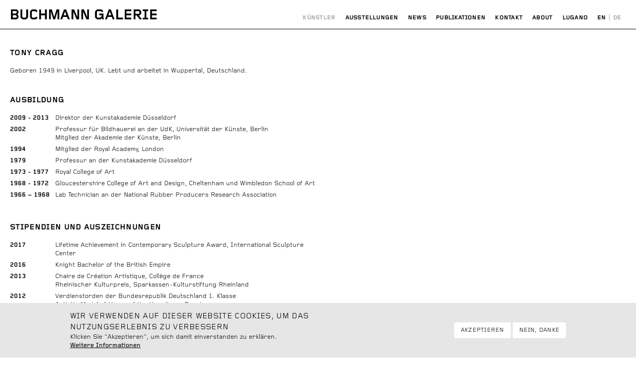

--- FILE ---
content_type: text/html; charset=UTF-8
request_url: https://buchmanngalerie.com/de/artist/tony-cragg/biography
body_size: 32972
content:
<!DOCTYPE html>
<html lang="de" dir="ltr" prefix="og: https://ogp.me/ns#">
  <head>
    <meta charset="utf-8" />
<script>document.getElementsByTagName("html")[0].classList.add("loading");</script>
<meta name="description" content="Geboren 1949 in Liverpool, UK. Lebt und arbeitet in Wuppertal, Deutschland." />
<link rel="canonical" href="https://buchmanngalerie.com/de/artist/tony-cragg/biography" />
<meta property="og:site_name" content="Buchmann Galerie" />
<meta property="og:url" content="https://buchmanngalerie.com/de/artist/tony-cragg/biography" />
<meta property="og:title" content="Tony Cragg - Biographie | Buchmann Galerie" />
<meta property="og:description" content="Geboren 1949 in Liverpool, UK. Lebt und arbeitet in Wuppertal, Deutschland." />
<meta name="twitter:card" content="summary" />
<meta name="twitter:title" content="Tony Cragg - Biographie | Buchmann Galerie" />
<meta name="twitter:site" content="@BuchmannGalerie" />
<meta name="twitter:description" content="Geboren 1949 in Liverpool, UK. Lebt und arbeitet in Wuppertal, Deutschland." />
<meta name="twitter:url" content="https://buchmanngalerie.com/de/artist/tony-cragg/biography" />
<meta name="Generator" content="Drupal 9 (https://www.drupal.org); Commerce 2" />
<meta name="MobileOptimized" content="width" />
<meta name="HandheldFriendly" content="true" />
<meta name="viewport" content="width=device-width, initial-scale=1.0" />
<link rel="alternate" hreflang="x-default" href="https://buchmanngalerie.com/artist/tony-cragg/biography" />
<link rel="alternate" hreflang="en" href="https://buchmanngalerie.com/artist/tony-cragg/biography" />
<link rel="alternate" hreflang="de" href="https://buchmanngalerie.com/de/artist/tony-cragg/biography" />
<link rel="icon" href="/themes/custom/bug/favicon.ico" type="image/vnd.microsoft.icon" />

    <title>Tony Cragg - Biographie | Künstler | Buchmann Galerie</title>
    <link rel="stylesheet" media="all" href="/sites/default/files/css/css_hcGebdTZ0AN8Bbjyn_hOn4bd6dEG3jYDnlK2awdfbhg.css" />
<link rel="stylesheet" media="all" href="/sites/default/files/css/css_1-bf3FiuOKj0HKHmj1-iTCCxTmcrAvoSC7tsOdCNm2I.css" />

    
  </head>
  <body class="path-artist path-artist-tony-cragg path-artist-biography">
        <a href="#main-content" class="visually-hidden focusable skip-link">
      Direkt zum Inhalt
    </a>
    
      <div class="dialog-off-canvas-main-canvas" data-off-canvas-main-canvas>
    <div class="layout-container" id="container">

  <header role="banner">
      <div class="region region-header">
    <div id="block-bug-branding" class="settings-tray-editable block block-system block-system-branding-block" data-drupal-settingstray="editable">
          <a href="/" rel="home" class="site-logo">
      <img src="/themes/custom/bug/logo.svg" alt="Startseite" />
    </a>
      </div>
<nav role="navigation" aria-labelledby="block-hauptnavigation-menu" id="block-hauptnavigation" class="settings-tray-editable block block-menu navigation menu--main" data-drupal-settingstray="editable">
            <h2 class="visually-hidden" id="block-hauptnavigation-menu">Hauptnavigation</h2>
	
    <div class="menu-toggle">
    <span class="icon-menu"></span>
  </div>
  <div class="menu-close">
    <span>×</span>
  </div>
  
        
              <ul class="menu">
                    <li class="menu-item">
        <a href="/de/artists" data-drupal-link-system-path="artists">Künstler</a>
              </li>
                <li class="menu-item">
        <a href="/de/exhibitions" data-drupal-link-system-path="exhibitions">Ausstellungen</a>
              </li>
                <li class="menu-item">
        <a href="/de/news" data-drupal-link-system-path="news">News</a>
              </li>
                <li class="menu-item">
        <a href="/de/publications" data-drupal-link-system-path="publications">Publikationen</a>
              </li>
                <li class="menu-item menu-item--collapsed">
        <a href="/de/contact" data-drupal-link-system-path="contact">Kontakt</a>
              </li>
                <li class="menu-item">
        <a href="/de/page/about" data-drupal-link-system-path="node/673">About</a>
              </li>
                <li class="menu-item">
        <a href="/de/lugano/office" data-drupal-link-system-path="node/786">Lugano</a>
              </li>
        </ul>
  


  </nav><div class="language-switcher-language-url settings-tray-editable block block-language block-language-blocklanguage-content" id="block-languageswitchercontent" role="navigation" data-drupal-settingstray="editable">
        <ul class="links menu"><li class="menu-item"><a href="/artist/tony-cragg/biography" class="language-link" hreflang="en" data-drupal-link-system-path="artist/tony-cragg/biography">English</a>
				  </li><li class="menu-item"><a href="/de/artist/tony-cragg/biography" class="language-link is-active" hreflang="de" data-drupal-link-system-path="artist/tony-cragg/biography">Deutsch</a>
				  </li></ul>
  </div>
<div id="block-cartflyout" class="settings-tray-editable block block-commerce-cart-flyout" data-drupal-settingstray="editable">
        <div class="cart-flyout"></div>
  </div>

  </div>

  </header>

  
  

  

    <div class="region region-highlighted">
		<span class="close">×</span>
    <div data-drupal-messages-fallback class="hidden"></div>

  </div>


  

  <main role="main">
    <span id="main-content" tabindex="-1"></span>
    <div class="layout-content">
        <div class="region region-content">
    <div id="block-bug-bgb-system-main" class="block block-system block-system-main-block">
        <div class="views-element-container"><div class="with--sidebar view view-artist view-id-artist view-display-id-page_3 js-view-dom-id-2444c187900df790c68cb9a062e23458197d6446426e966db323f4d4faa7675e">
      	
      <div class="sidebar">
			<ul class='tabs'>
<li class="menu-item"><a href="/de/artists/tony-cragg#biography">Tony Cragg</span></a></li>
<li class="menu-item"><a href="/de/artist/tony-cragg/sculptures">Werke</span></a></li>
<li class="menu-item"><a href="/de/artist/tony-cragg/biography" class="active"><span class="short">CV</span><span>Biographie</span></a></li>
<li class="menu-item"><a href="/de/artist/tony-cragg/exhibitions">Ausstellungen</span></a></li>
<li class="menu-item"><a href="/de/artist/tony-cragg/publications"><span class="short">Bücher</span><span>Publikationen</span></a></li>
<li class="menu-item"><a href="/de/artist/tony-cragg/news">News</span></a></li>
</ul>

    </div>
  
        <section class="view-content" id="content">
          <div class="views-row">
<article role="article" class="node node--type-artist node--view-mode-biography">

  
      <h2 class="node-title">
      <a href="/de/artists/tony-cragg" rel="bookmark"><span class="field field--name-title field--type-string field--label-hidden">Tony Cragg</span>
</a>
    </h2>
    

  
  <div class="node__content">
    <div class="clearfix text-formatted field field--name-field-biography field--type-text-long field--label-hidden">
					<div class="field__item"><p>Geboren 1949 in Liverpool, UK. Lebt und arbeitet in Wuppertal, Deutschland.</p>
</div>
		</div>
<div class="clearfix text-formatted field field--name-field-education field--type-text-long field--label-above">
			<div class="field__label">Ausbildung</div>
					<div class="field__item"><table>
<tbody>
<tr>
<td>2009 - 2013</td>
<td>Direktor der Kunstakademie Düsseldorf</td>
</tr>
<tr>
<td>2002</td>
<td>Professur für Bildhauerei an der UdK, Universität der Künste, Berlin <br />
			Mitglied der Akademie der Künste, Berlin</td>
</tr>
<tr>
<td>1994</td>
<td>Mitglied der Royal Academy, London</td>
</tr>
<tr>
<td>1979</td>
<td>Professur an der Kunstakademie Düsseldorf</td>
</tr>
<tr>
<td>1973 - 1977</td>
<td>Royal College of Art</td>
</tr>
<tr>
<td>1968 - 1972</td>
<td>Gloucestershire College of Art and Design, Cheltenham und Wimbledon School of Art</td>
</tr>
<tr>
<td>1966 – 1968</td>
<td>Lab Technician an der National Rubber Producers Research Association</td>
</tr>
</tbody>
</table>
</div>
		</div>
<div class="clearfix text-formatted field field--name-field-awards field--type-text-long field--label-above">
			<div class="field__label">Stipendien und Auszeichnungen</div>
					<div class="field__item"><table>
<tbody>
<tr>
<td>2017</td>
<td>
<p>Lifetime Achievement in Contemporary Sculpture Award, International Sculpture Center</p>
</td>
</tr>
<tr>
<td>2016</td>
<td>
<p>Knight Bachelor of the British Empire</p>
</td>
</tr>
<tr>
<td>2013</td>
<td>
<p>Chaire de Création Artistique, Collège de France</p>
<p>Rheinischer Kulturpreis, Sparkassen-Kulturstiftung Rheinland</p>
</td>
</tr>
<tr>
<td>2012</td>
<td>Verdienstorden der Bundesrepublik Deutschland 1. Klasse<br />
			Artist's Medal of Honor of the Hermitage, Russia</td>
</tr>
<tr>
<td>2009</td>
<td>Ehrendoktor des Royal College of Arts</td>
</tr>
<tr>
<td>2007</td>
<td>Praemium Imperiale for Sculpture, The Japan Art Foundation</td>
</tr>
<tr>
<td>2005</td>
<td>1st Prize for Best Sculpture, 2. Biennale Beijing</td>
</tr>
<tr>
<td>2002</td>
<td>Commander of the Order of the British Empire</td>
</tr>
<tr>
<td>2001</td>
<td>Honorary Fellowship John Moores University, Liverpool<br />
			Shakespeare-Prize</td>
</tr>
<tr>
<td>1992</td>
<td>Chevalier des Arts et des Lettres</td>
</tr>
<tr>
<td>1989</td>
<td>Von-der-Heydt-Preis, Wuppertal  </td>
</tr>
<tr>
<td>1988</td>
<td>Turner Prize<br />
			Britischer Pavillion der 43. Venedig Biennale</td>
</tr>
</tbody>
</table>
</div>
		</div>
<div class="field field--name-field-external-exhibit field--type-entity-reference-revisions field--label-hidden">
				<div class="field__items">
				<div><div class="views-element-container"><div class="view view-external-exhibitions view-id-external_exhibitions view-display-id-embed_1 js-view-dom-id-822aa8a05ac2da6b536ab7a36eed605387df3523dcaccabae423ded5b659d039">
        <div class="view-header">
      <h2>Einzelausstellungen</h2>

    </div>
      
      <section class="view-content">
      <div class="views-group">
			<strong class="grouping-header">2025</strong>
						<div class="views-row"><div class="views-field views-field-field-exhibit-link"><div class="field-content">Skulturenpark Waldfrieden, Wuppertal, Germany </div></div></div>
	</div><div class="views-group">
						<div class="views-row"><div class="views-field views-field-field-exhibit-link"><div class="field-content">DomQuartier, Salzburg, Austria </div></div></div>
					<div class="views-row"><div class="views-field views-field-field-exhibit-link"><div class="field-content">Museum of Modern Art Dubrovnik, Croatia </div></div></div>
					<div class="views-row"><div class="views-field views-field-field-exhibit-link"><div class="field-content">Anhaltische Gemäldegalerie Dessau, Dessau, Germany </div></div></div>
					<div class="views-row"><div class="views-field views-field-field-exhibit-link"><div class="field-content">Negozio Olivetti, Venice, Italy </div></div></div>
					<div class="views-row"><div class="views-field views-field-field-exhibit-link"><div class="field-content">Buchmann Galerie, Berlin </div></div></div>
					<div class="views-row"><div class="views-field views-field-field-exhibit-link"><div class="field-content"><a href="https://buchmanngalerie.com/de/news/tony-cragg-im-skulpturenpark-heidelberg-und-skulpturengarten-darmstadt-deutschland" target="_blank">Skulpturenpark Heidelberg und den Skulpturengarten am Spanischer Turm in Darmstadt (cat.) </a></div></div></div>
	</div><div class="views-group">
			<strong class="grouping-header">2024</strong>
						<div class="views-row"><div class="views-field views-field-field-exhibit-link"><div class="field-content"><a href="https://buchmanngalerie.com/news/tony-cragg-museo-nazionale-romano-rome-italy" target="_blank">Museo Nazionale Romano, Terme die Diocleciano, Rome, Italy (cat.) </a></div></div></div>
	</div><div class="views-group">
						<div class="views-row"><div class="views-field views-field-field-exhibit-link"><div class="field-content">Castle Howard, United Kingdom (cat.) </div></div></div>
					<div class="views-row"><div class="views-field views-field-field-exhibit-link"><div class="field-content">Buchmann Galerie, Berlin </div></div></div>
					<div class="views-row"><div class="views-field views-field-field-exhibit-link"><div class="field-content">Museum Kunstpalast Düsseldorf, Germany </div></div></div>
	</div><div class="views-group">
			<strong class="grouping-header">2023</strong>
						<div class="views-row"><div class="views-field views-field-field-exhibit-link"><div class="field-content">MNAC National Museum of Contemporary Art, Lisbon  (cat.) </div></div></div>
	</div><div class="views-group">
						<div class="views-row"><div class="views-field views-field-field-exhibit-link"><div class="field-content">State Art Gallery, Sopot, Poland (cat.) </div></div></div>
					<div class="views-row"><div class="views-field views-field-field-exhibit-link"><div class="field-content">Centre of Contemporary Art, Torun, Poland </div></div></div>
					<div class="views-row"><div class="views-field views-field-field-exhibit-link"><div class="field-content">Kistefos Museum, Norway (cat.) </div></div></div>
					<div class="views-row"><div class="views-field views-field-field-exhibit-link"><div class="field-content">Lisson Gallery, New York, NY, USA </div></div></div>
					<div class="views-row"><div class="views-field views-field-field-exhibit-link"><div class="field-content"><a href="https://www.pinakothek-der-moderne.de/en/exhibitions/fluky-flora-%c7%80-olga-golos-2/" target="_blank">Pinakothek der Moderne-Staatliche Graphische Sammlung, Munich </a></div></div></div>
	</div><div class="views-group">
			<strong class="grouping-header">2022</strong>
						<div class="views-row"><div class="views-field views-field-field-exhibit-link"><div class="field-content"><a href="https://www.museonovecento.it/en/mostre/tony-cragg-transfer/" target="_blank">Museo Novecento, Florence, Italy (cat.) </a></div></div></div>
	</div><div class="views-group">
						<div class="views-row"><div class="views-field views-field-field-exhibit-link"><div class="field-content"><a href="https://www.albertina.at/ausstellungen/tony-cragg/" target="_blank">Albertina, Vienna, Austria </a></div></div></div>
					<div class="views-row"><div class="views-field views-field-field-exhibit-link"><div class="field-content">Marian Goodman, New York </div></div></div>
					<div class="views-row"><div class="views-field views-field-field-exhibit-link"><div class="field-content">The Herning Museum of Contemporary Art (HEART), Denmark </div></div></div>
					<div class="views-row"><div class="views-field views-field-field-exhibit-link"><div class="field-content">GSA Gallery, Stockholm, Sweden </div></div></div>
	</div><div class="views-group">
			<strong class="grouping-header">2021</strong>
						<div class="views-row"><div class="views-field views-field-field-exhibit-link"><div class="field-content">Museo del Vetro, Murano, Italy </div></div></div>
					<div class="views-row"><div class="views-field views-field-field-exhibit-link"><div class="field-content">Haus am Waldsee, Berlin (cat.) </div></div></div>
	</div><div class="views-group">
						<div class="views-row"><div class="views-field views-field-field-exhibit-link"><div class="field-content">Lisson Gallery, Shanghai </div></div></div>
					<div class="views-row"><div class="views-field views-field-field-exhibit-link"><div class="field-content">Houghton Hall, Norfolk </div></div></div>
					<div class="views-row"><div class="views-field views-field-field-exhibit-link"><div class="field-content">Buchmann Lugano, Lugano </div></div></div>
					<div class="views-row"><div class="views-field views-field-field-exhibit-link"><div class="field-content">Buchmann Galerie, Berlin </div></div></div>
					<div class="views-row"><div class="views-field views-field-field-exhibit-link"><div class="field-content">Galerie Klüser, Munich </div></div></div>
					<div class="views-row"><div class="views-field views-field-field-exhibit-link"><div class="field-content">Museum Belvédère, Heerenveen, Netherlands </div></div></div>
	</div><div class="views-group">
			<strong class="grouping-header">2020</strong>
						<div class="views-row"><div class="views-field views-field-field-exhibit-link"><div class="field-content">Thaddaeus Ropac, Paris </div></div></div>
					<div class="views-row"><div class="views-field views-field-field-exhibit-link"><div class="field-content"><a href="https://www.mube.space/copy-of-curso-para-professores" target="_blank">Museu Brasileiro da Escultura e Ecologia, Sao Paulo </a></div></div></div>
	</div><div class="views-group">
			<strong class="grouping-header">2019</strong>
						<div class="views-row"><div class="views-field views-field-field-exhibit-link"><div class="field-content">Art Gallery Kula, Split, Croatia </div></div></div>
					<div class="views-row"><div class="views-field views-field-field-exhibit-link"><div class="field-content"><a href="https://franz-marc-museum.de/en/ausstellung/archiv/" target="_blank">Franz Marc Museum, Kochel, Germany </a></div></div></div>
					<div class="views-row"><div class="views-field views-field-field-exhibit-link"><div class="field-content">Galerie Klüser, Munich </div></div></div>
					<div class="views-row"><div class="views-field views-field-field-exhibit-link"><div class="field-content">Lisson Gallery, London, UK </div></div></div>
					<div class="views-row"><div class="views-field views-field-field-exhibit-link"><div class="field-content"><a href="https://www.uffizi.it/en/events/tony-cragg" target="_blank">Boboli Gardens, Florence, Italy (cat.) </a></div></div></div>
	</div><div class="views-group">
			<strong class="grouping-header">2018</strong>
						<div class="views-row"><div class="views-field views-field-field-exhibit-link"><div class="field-content">Buchmann Galerie, Berlin </div></div></div>
	</div><div class="views-group">
						<div class="views-row"><div class="views-field views-field-field-exhibit-link"><div class="field-content">Sanati Contemporary Arts Museum, Kerman, Iran </div></div></div>
					<div class="views-row"><div class="views-field views-field-field-exhibit-link"><div class="field-content">Isfahan Museum of Contemporary Art, Iran </div></div></div>
					<div class="views-row"><div class="views-field views-field-field-exhibit-link"><div class="field-content">Museum Kunstpalast, Düsseldorf </div></div></div>
					<div class="views-row"><div class="views-field views-field-field-exhibit-link"><div class="field-content"><a href="http://www.museonivola.it/en/__homepage_primopiano/tony-cragg-endless-form-2/" target="_blank">Museo Nivola, Orani, Sardinia (cat.) </a></div></div></div>
					<div class="views-row"><div class="views-field views-field-field-exhibit-link"><div class="field-content"><a href="https://www.tonycraggvalencia.com/en/" target="_blank">Fundación Hortensia Herrero, Ciudad de las Artes y las Ciencias, Valencia </a></div></div></div>
					<div class="views-row"><div class="views-field views-field-field-exhibit-link"><div class="field-content">Park Avenue, New York </div></div></div>
	</div><div class="views-group">
			<strong class="grouping-header">2017</strong>
						<div class="views-row"><div class="views-field views-field-field-exhibit-link"><div class="field-content">Galleri Andersson Sandström, Stockholm </div></div></div>
					<div class="views-row"><div class="views-field views-field-field-exhibit-link"><div class="field-content">Marian Goodman Gallery, New York </div></div></div>
					<div class="views-row"><div class="views-field views-field-field-exhibit-link"><div class="field-content"><a href="http://www.ludwigmuseum.org/ausstellungen?view=exhibition&amp;amp%3Bid=30" target="_blank">Ludwig Museum, Koblenz </a></div></div></div>
					<div class="views-row"><div class="views-field views-field-field-exhibit-link"><div class="field-content">Villa Schöningen, Potsdam </div></div></div>
					<div class="views-row"><div class="views-field views-field-field-exhibit-link"><div class="field-content">Museo Nacional de Bellas Artes, Havanna, Cuba </div></div></div>
					<div class="views-row"><div class="views-field views-field-field-exhibit-link"><div class="field-content">Galleria Alessandro Bagnai, Florence, Italy </div></div></div>
					<div class="views-row"><div class="views-field views-field-field-exhibit-link"><div class="field-content">Konrad Fischer Galerie, Düsseldorf </div></div></div>
					<div class="views-row"><div class="views-field views-field-field-exhibit-link"><div class="field-content">Tucci Russo Contemporary Art Studio, Turin, Itlay </div></div></div>
					<div class="views-row"><div class="views-field views-field-field-exhibit-link"><div class="field-content"><a href="http://www.ysp.co.uk/exhibitions/tony-cragg-a-rare-category-of-objects" target="_blank">Yorkshire Sculpture Park (cat.) </a></div></div></div>
					<div class="views-row"><div class="views-field views-field-field-exhibit-link"><div class="field-content"><a href="http://www.mudam.lu" target="_blank">Mudam, Luxemburg </a></div></div></div>
					<div class="views-row"><div class="views-field views-field-field-exhibit-link"><div class="field-content">Leila Heller Gallery, Dubai </div></div></div>
	</div><div class="views-group">
						<div class="views-row"><div class="views-field views-field-field-exhibit-link"><div class="field-content"><a href="http://www.tmoca.com" target="_blank">Tehran Museum of Contemporary Art (TMoCA), Tehran (cat.) </a></div></div></div>
	</div><div class="views-group">
			<strong class="grouping-header">2016</strong>
						<div class="views-row"><div class="views-field views-field-field-exhibit-link"><div class="field-content"><a href="http://www.hlmd.de/index.php?id=131&amp;amp%3BL=1&amp;amp%3Btx_eventbase_exhibition%5Bexhibition%5D=86&amp;amp%3Btx_eventbase_exhibition%5Bmode%5D=upcoming&amp;amp%3Btx_eventbase_exhibition%5Baction%5D=show&amp;amp%3Btx_eventbase_exhibition%5Bcontroller%5D=Exhibition&amp;amp%3BcHash=a71a93ca3f9d69c07055d6bcc7676f5a" target="_blank">Hessisches Landesmuseum Darmstadt </a></div></div></div>
	</div><div class="views-group">
						<div class="views-row"><div class="views-field views-field-field-exhibit-link"><div class="field-content">Lisson Gallery, London </div></div></div>
					<div class="views-row"><div class="views-field views-field-field-exhibit-link"><div class="field-content">Patrick de Brock Gallery, Belgium </div></div></div>
					<div class="views-row"><div class="views-field views-field-field-exhibit-link"><div class="field-content">Galerie Thaddaeus Ropac, Salzburg </div></div></div>
					<div class="views-row"><div class="views-field views-field-field-exhibit-link"><div class="field-content">MAM Mario Mauroner Contemporary Art, Vienna </div></div></div>
					<div class="views-row"><div class="views-field views-field-field-exhibit-link"><div class="field-content"><a href="http://www.rzezba-oronsko.pl/EN/index.php?news%2C967%2Ctony_cragg_sculpture_" target="_blank">Center of Polish Sculpture, Oronsko </a></div></div></div>
					<div class="views-row"><div class="views-field views-field-field-exhibit-link"><div class="field-content">Galleri Andersson Sandström, Stockholm </div></div></div>
					<div class="views-row"><div class="views-field views-field-field-exhibit-link"><div class="field-content"><a href="http://vdh.netgate1.net/Tony_Cragg.html" target="_blank">Von-der-Heydt-Museum, Wuppertal (cat.) </a></div></div></div>
					<div class="views-row"><div class="views-field views-field-field-exhibit-link"><div class="field-content"><a href="https://www.hermitagemuseum.org/wps/portal/hermitage/what-s-on/temp_exh/2016/tonycragg/?lng=de" target="_blank">The Hermitage, St Petersburg </a></div></div></div>
	</div><div class="views-group">
			<strong class="grouping-header">2015</strong>
						<div class="views-row"><div class="views-field views-field-field-exhibit-link"><div class="field-content">Galerie Klüser, Munich </div></div></div>
					<div class="views-row"><div class="views-field views-field-field-exhibit-link"><div class="field-content">Benaki Museum, Athens </div></div></div>
					<div class="views-row"><div class="views-field views-field-field-exhibit-link"><div class="field-content"><a href="http://www.synagoge-stommeln.de/index.php?n1=1&amp;amp%3BDirection=109" target="_blank">Synagoge Stommeln </a></div></div></div>
					<div class="views-row"><div class="views-field views-field-field-exhibit-link"><div class="field-content">Buchmann Lugano </div></div></div>
					<div class="views-row"><div class="views-field views-field-field-exhibit-link"><div class="field-content"><a href="http://pilane.org" target="_blank">Pilane, Gothenburg International Sculpture Exhibition </a></div></div></div>
					<div class="views-row"><div class="views-field views-field-field-exhibit-link"><div class="field-content"><a href="http://www.duomomilano.it/it/event/2015/04/16/tony-cragg-arte-contemporanea-sulle-terrazze-del-duomo/29863afd-ed6d-4a2b-8c80-7c94e885fd7d/" target="_blank">Terrazze del Duomo di Milano, Milan </a></div></div></div>
					<div class="views-row"><div class="views-field views-field-field-exhibit-link"><div class="field-content">Buchmann Galerie Berlin (cat.) </div></div></div>
	</div><div class="views-group">
			<strong class="grouping-header">2014</strong>
						<div class="views-row"><div class="views-field views-field-field-exhibit-link"><div class="field-content">Nou Gallery, Taipei </div></div></div>
					<div class="views-row"><div class="views-field views-field-field-exhibit-link"><div class="field-content">Madison Square Park, New York </div></div></div>
	</div><div class="views-group">
						<div class="views-row"><div class="views-field views-field-field-exhibit-link"><div class="field-content">Tucci Russo Contemporary Art Studio, Turin, Itlay </div></div></div>
					<div class="views-row"><div class="views-field views-field-field-exhibit-link"><div class="field-content">Heydar Aliyev Center, Baku </div></div></div>
					<div class="views-row"><div class="views-field views-field-field-exhibit-link"><div class="field-content">Konrad Fischer Galerie, Düsseldorf </div></div></div>
	</div><div class="views-group">
			<strong class="grouping-header">2013</strong>
						<div class="views-row"><div class="views-field views-field-field-exhibit-link"><div class="field-content">Musée d&#039;Art Moderne, St. Étienne Métropole </div></div></div>
					<div class="views-row"><div class="views-field views-field-field-exhibit-link"><div class="field-content">Lehmbruck Museum, Duisburg </div></div></div>
					<div class="views-row"><div class="views-field views-field-field-exhibit-link"><div class="field-content">La Lonja, Palma de Mallorca </div></div></div>
					<div class="views-row"><div class="views-field views-field-field-exhibit-link"><div class="field-content">Galleri Andersson Sandström, Stockholm </div></div></div>
					<div class="views-row"><div class="views-field views-field-field-exhibit-link"><div class="field-content">Buchmann Box, Berlin </div></div></div>
					<div class="views-row"><div class="views-field views-field-field-exhibit-link"><div class="field-content">National Taiwan Museum of Fine Arts, Taichung </div></div></div>
	</div><div class="views-group">
			<strong class="grouping-header">2012</strong>
						<div class="views-row"><div class="views-field views-field-field-exhibit-link"><div class="field-content">Exhibtion Rd, London </div></div></div>
					<div class="views-row"><div class="views-field views-field-field-exhibit-link"><div class="field-content">Museo d&#039;Arte, Lugano </div></div></div>
					<div class="views-row"><div class="views-field views-field-field-exhibit-link"><div class="field-content">Ernst Barlach Haus, Hamburg </div></div></div>
					<div class="views-row"><div class="views-field views-field-field-exhibit-link"><div class="field-content">Marian Goodman Gallery, New York </div></div></div>
					<div class="views-row"><div class="views-field views-field-field-exhibit-link"><div class="field-content">Central Academy of Fine Art Museum, Beijing </div></div></div>
					<div class="views-row"><div class="views-field views-field-field-exhibit-link"><div class="field-content">Wooson Gallery, Daego, Korea </div></div></div>
					<div class="views-row"><div class="views-field views-field-field-exhibit-link"><div class="field-content">Kestner Gesellschaft, Hannover </div></div></div>
					<div class="views-row"><div class="views-field views-field-field-exhibit-link"><div class="field-content">Lisson Gallery, London </div></div></div>
					<div class="views-row"><div class="views-field views-field-field-exhibit-link"><div class="field-content">NORD/LB art gallery, Hannover </div></div></div>
					<div class="views-row"><div class="views-field views-field-field-exhibit-link"><div class="field-content">Himalayas Art Museum, Shanghai </div></div></div>
					<div class="views-row"><div class="views-field views-field-field-exhibit-link"><div class="field-content">Museum of Contemporary Art in Chengdu </div></div></div>
					<div class="views-row"><div class="views-field views-field-field-exhibit-link"><div class="field-content">Galerie Klüser, Munich </div></div></div>
	</div><div class="views-group">
			<strong class="grouping-header">2011</strong>
						<div class="views-row"><div class="views-field views-field-field-exhibit-link"><div class="field-content">MMK Museum Küppersmühle für Moderne Kunst, Duisburg </div></div></div>
					<div class="views-row"><div class="views-field views-field-field-exhibit-link"><div class="field-content">Gow Langsford Gallery, Auckland </div></div></div>
					<div class="views-row"><div class="views-field views-field-field-exhibit-link"><div class="field-content">Tucci Russo Contemporary Art Studio, Turin </div></div></div>
					<div class="views-row"><div class="views-field views-field-field-exhibit-link"><div class="field-content">Kunst Meran - Merano Arte </div></div></div>
					<div class="views-row"><div class="views-field views-field-field-exhibit-link"><div class="field-content">Scottish National Gallery of Modern Art, Edinburgh </div></div></div>
					<div class="views-row"><div class="views-field views-field-field-exhibit-link"><div class="field-content">Galerie Thaddaeus Ropac, Salzburg </div></div></div>
					<div class="views-row"><div class="views-field views-field-field-exhibit-link"><div class="field-content">Nasher Sculpture Center, Dallas </div></div></div>
					<div class="views-row"><div class="views-field views-field-field-exhibit-link"><div class="field-content">Galeria Thomas Cohn, Sao Paolo </div></div></div>
					<div class="views-row"><div class="views-field views-field-field-exhibit-link"><div class="field-content">Musée du Louvre, Paris </div></div></div>
					<div class="views-row"><div class="views-field views-field-field-exhibit-link"><div class="field-content">Buchmann Galerie, Berlin (cat.) </div></div></div>
	</div><div class="views-group">
			<strong class="grouping-header">2010</strong>
						<div class="views-row"><div class="views-field views-field-field-exhibit-link"><div class="field-content">Uppsala Bror Hjorths Hus, Sweden </div></div></div>
					<div class="views-row"><div class="views-field views-field-field-exhibit-link"><div class="field-content">Lisson Gallery, London </div></div></div>
					<div class="views-row"><div class="views-field views-field-field-exhibit-link"><div class="field-content">Boras Kunstmuseum, Boras, Sweden </div></div></div>
					<div class="views-row"><div class="views-field views-field-field-exhibit-link"><div class="field-content">Ca&#039;Pesaro - Galleria Internazionale d&#039;Arte Moderna, Venice (cat.) </div></div></div>
	</div><div class="views-group">
			<strong class="grouping-header">2009</strong>
						<div class="views-row"><div class="views-field views-field-field-exhibit-link"><div class="field-content">Beelden aan Zee, Scheveningen, NL </div></div></div>
					<div class="views-row"><div class="views-field views-field-field-exhibit-link"><div class="field-content">Staatliche Kunsthalle Karlsruhe (cat.) </div></div></div>
					<div class="views-row"><div class="views-field views-field-field-exhibit-link"><div class="field-content">Galerie Heinz Holtmann, Cologne </div></div></div>
					<div class="views-row"><div class="views-field views-field-field-exhibit-link"><div class="field-content">Skulpturenpark Waldfrieden </div></div></div>
					<div class="views-row"><div class="views-field views-field-field-exhibit-link"><div class="field-content">Galerie Hans Knoll, Vienna </div></div></div>
					<div class="views-row"><div class="views-field views-field-field-exhibit-link"><div class="field-content">Second Nature, MdM Salzburg </div></div></div>
					<div class="views-row"><div class="views-field views-field-field-exhibit-link"><div class="field-content">Galeria Taché, Barcelona, Spanien </div></div></div>
					<div class="views-row"><div class="views-field views-field-field-exhibit-link"><div class="field-content">Ropac, Paris </div></div></div>
					<div class="views-row"><div class="views-field views-field-field-exhibit-link"><div class="field-content">Buchmann Galerie, Agra/Lugano </div></div></div>
					<div class="views-row"><div class="views-field views-field-field-exhibit-link"><div class="field-content">Kunstverein Heinsberg </div></div></div>
	</div><div class="views-group">
			<strong class="grouping-header">2008</strong>
						<div class="views-row"><div class="views-field views-field-field-exhibit-link"><div class="field-content">Kenji Taki, Tokyo </div></div></div>
					<div class="views-row"><div class="views-field views-field-field-exhibit-link"><div class="field-content">Galleri Andersson Sandström, Stockholm </div></div></div>
					<div class="views-row"><div class="views-field views-field-field-exhibit-link"><div class="field-content">Galerie Klüser, Munich </div></div></div>
					<div class="views-row"><div class="views-field views-field-field-exhibit-link"><div class="field-content">Thomas Cohn, Sao Paulo </div></div></div>
					<div class="views-row"><div class="views-field views-field-field-exhibit-link"><div class="field-content">Buchmann Galerie, Berlin </div></div></div>
					<div class="views-row"><div class="views-field views-field-field-exhibit-link"><div class="field-content">Nordiska Akvarellmuseet Skärhamn, Tjörn, Sweden (cat.) </div></div></div>
					<div class="views-row"><div class="views-field views-field-field-exhibit-link"><div class="field-content">Museum Belvedere, Vienna </div></div></div>
	</div><div class="views-group">
			<strong class="grouping-header">2007</strong>
						<div class="views-row"><div class="views-field views-field-field-exhibit-link"><div class="field-content">Kunstverein Ingolstadt </div></div></div>
					<div class="views-row"><div class="views-field views-field-field-exhibit-link"><div class="field-content">Buchmann Galerie, Berlin </div></div></div>
					<div class="views-row"><div class="views-field views-field-field-exhibit-link"><div class="field-content">Haunch of Venison, Zürich </div></div></div>
					<div class="views-row"><div class="views-field views-field-field-exhibit-link"><div class="field-content">Fundacion Cultural Plaza Mulato Gil de Castro MAVI, Santiago de Chile </div></div></div>
					<div class="views-row"><div class="views-field views-field-field-exhibit-link"><div class="field-content">Stiftung Wilhelm Lembruck Museum, Duisburg </div></div></div>
					<div class="views-row"><div class="views-field views-field-field-exhibit-link"><div class="field-content">Galleria Tucci Russo, Torino </div></div></div>
					<div class="views-row"><div class="views-field views-field-field-exhibit-link"><div class="field-content">Museo de Arte de Lima, Peru </div></div></div>
					<div class="views-row"><div class="views-field views-field-field-exhibit-link"><div class="field-content">Galleria Sculptor, Helsinki </div></div></div>
					<div class="views-row"><div class="views-field views-field-field-exhibit-link"><div class="field-content">Marian Goodman Gallery, New York </div></div></div>
					<div class="views-row"><div class="views-field views-field-field-exhibit-link"><div class="field-content">Fondazione Stelline, Milan </div></div></div>
	</div><div class="views-group">
			<strong class="grouping-header">2006</strong>
						<div class="views-row"><div class="views-field views-field-field-exhibit-link"><div class="field-content">Galerie Jirí Svestka, Prag </div></div></div>
					<div class="views-row"><div class="views-field views-field-field-exhibit-link"><div class="field-content">Buchmann Galerie, Berlin </div></div></div>
					<div class="views-row"><div class="views-field views-field-field-exhibit-link"><div class="field-content">Krefelder Kunstverein, Buschhüterhaus, Krefeld </div></div></div>
					<div class="views-row"><div class="views-field views-field-field-exhibit-link"><div class="field-content">Foundation Louis Moret, Martigny, Schweiz </div></div></div>
					<div class="views-row"><div class="views-field views-field-field-exhibit-link"><div class="field-content">Piazza d `Armi, Olympic Games Torino, Turin </div></div></div>
					<div class="views-row"><div class="views-field views-field-field-exhibit-link"><div class="field-content">Kenji Taki, Tokio </div></div></div>
					<div class="views-row"><div class="views-field views-field-field-exhibit-link"><div class="field-content">Centro Arti Visive Pescheria, Pesaro, Italy </div></div></div>
					<div class="views-row"><div class="views-field views-field-field-exhibit-link"><div class="field-content">Lisson Gallery, London </div></div></div>
					<div class="views-row"><div class="views-field views-field-field-exhibit-link"><div class="field-content">Gallery Thomas Cohn, Sao Paulo/ Brazil </div></div></div>
					<div class="views-row"><div class="views-field views-field-field-exhibit-link"><div class="field-content">CCR - Centro Cultural Recoleta, Buenos Aires </div></div></div>
					<div class="views-row"><div class="views-field views-field-field-exhibit-link"><div class="field-content">Kunstmuseum Kloster Unser Lieben Frauen Magdeburg, Magdeburg </div></div></div>
					<div class="views-row"><div class="views-field views-field-field-exhibit-link"><div class="field-content">Galleri Andersson Sandström, Umea, Sweden </div></div></div>
					<div class="views-row"><div class="views-field views-field-field-exhibit-link"><div class="field-content">Akademie der Künste, Berlin (cat.) </div></div></div>
					<div class="views-row"><div class="views-field views-field-field-exhibit-link"><div class="field-content">Künstlerverein Malkasten, Düsseldorf </div></div></div>
	</div><div class="views-group">
			<strong class="grouping-header">2005</strong>
						<div class="views-row"><div class="views-field views-field-field-exhibit-link"><div class="field-content">Gow Langsford Gallery Auckland, New Zealand </div></div></div>
					<div class="views-row"><div class="views-field views-field-field-exhibit-link"><div class="field-content">Neues Museum, Staatl. Museum für Kunst u. Design, Nürnberg </div></div></div>
					<div class="views-row"><div class="views-field views-field-field-exhibit-link"><div class="field-content">Galleria Tusso Russo, Studio per l&#039;Arte Contemporanea, Torre Pellice/Turin </div></div></div>
					<div class="views-row"><div class="views-field views-field-field-exhibit-link"><div class="field-content">Galerie Thaddaeus Ropac, Paris </div></div></div>
					<div class="views-row"><div class="views-field views-field-field-exhibit-link"><div class="field-content">The Goodwood Museum Exhibition, Cass Sculpture Foundation, Goodwood, England </div></div></div>
					<div class="views-row"><div class="views-field views-field-field-exhibit-link"><div class="field-content">Galerie Catherine Putman, Paris </div></div></div>
					<div class="views-row"><div class="views-field views-field-field-exhibit-link"><div class="field-content">Museum der Wahrnehmung, Graz </div></div></div>
					<div class="views-row"><div class="views-field views-field-field-exhibit-link"><div class="field-content">Central House of Artist, Moscow </div></div></div>
	</div><div class="views-group">
			<strong class="grouping-header">2004</strong>
						<div class="views-row"><div class="views-field views-field-field-exhibit-link"><div class="field-content">Galerie Knoll, Vienna </div></div></div>
					<div class="views-row"><div class="views-field views-field-field-exhibit-link"><div class="field-content">Buchmann Galerie, Cologne  </div></div></div>
					<div class="views-row"><div class="views-field views-field-field-exhibit-link"><div class="field-content">Museu Serralves, Porto </div></div></div>
					<div class="views-row"><div class="views-field views-field-field-exhibit-link"><div class="field-content">Milliken Gallery, Stockholm </div></div></div>
					<div class="views-row"><div class="views-field views-field-field-exhibit-link"><div class="field-content">Kenji Taki Gallery, Nagoya/Tokyo </div></div></div>
	</div><div class="views-group">
			<strong class="grouping-header">2003</strong>
						<div class="views-row"><div class="views-field views-field-field-exhibit-link"><div class="field-content">Buchmann Galerie, Agra </div></div></div>
					<div class="views-row"><div class="views-field views-field-field-exhibit-link"><div class="field-content">Kunst- und Ausstellungshalle der Bundesrepublik Deutschland, Bonn </div></div></div>
					<div class="views-row"><div class="views-field views-field-field-exhibit-link"><div class="field-content">Galerie Chantal Crousel, Paris </div></div></div>
					<div class="views-row"><div class="views-field views-field-field-exhibit-link"><div class="field-content">Thomas Cohn Galeria, Sao Paulo </div></div></div>
					<div class="views-row"><div class="views-field views-field-field-exhibit-link"><div class="field-content">Galerie Bernd Klüser, Munich </div></div></div>
					<div class="views-row"><div class="views-field views-field-field-exhibit-link"><div class="field-content">Marian Goodman Gallery, New York </div></div></div>
					<div class="views-row"><div class="views-field views-field-field-exhibit-link"><div class="field-content">CAC Málaga, Málaga </div></div></div>
					<div class="views-row"><div class="views-field views-field-field-exhibit-link"><div class="field-content">MACRO - Museum of Contemporary Art of Rom, Rom </div></div></div>
					<div class="views-row"><div class="views-field views-field-field-exhibit-link"><div class="field-content">Bibliothèque Nationale Francaise, Paris </div></div></div>
					<div class="views-row"><div class="views-field views-field-field-exhibit-link"><div class="field-content">Galerie Seitz &amp; Partner, Berlin </div></div></div>
	</div><div class="views-group">
			<strong class="grouping-header">2002</strong>
						<div class="views-row"><div class="views-field views-field-field-exhibit-link"><div class="field-content">Buchmann Galerie, Köln </div></div></div>
					<div class="views-row"><div class="views-field views-field-field-exhibit-link"><div class="field-content">Galerie Carles Taché, Barcelona </div></div></div>
					<div class="views-row"><div class="views-field views-field-field-exhibit-link"><div class="field-content">Dunkers Kulturhus, Helsingborg </div></div></div>
					<div class="views-row"><div class="views-field views-field-field-exhibit-link"><div class="field-content">Lippische Gesellschaft für Kunst, Detmold </div></div></div>
					<div class="views-row"><div class="views-field views-field-field-exhibit-link"><div class="field-content">Deweer Art Gallery, Otegem </div></div></div>
					<div class="views-row"><div class="views-field views-field-field-exhibit-link"><div class="field-content">Kunst im Bethmannhof Bank, Frankfurt am Main </div></div></div>
					<div class="views-row"><div class="views-field views-field-field-exhibit-link"><div class="field-content">Buchmann Galerie, Cologne  </div></div></div>
					<div class="views-row"><div class="views-field views-field-field-exhibit-link"><div class="field-content">Galerie Epikur, Wuppertal </div></div></div>
	</div><div class="views-group">
			<strong class="grouping-header">2001</strong>
						<div class="views-row"><div class="views-field views-field-field-exhibit-link"><div class="field-content">Galleri Stefan Andersson, Umea, Sweden </div></div></div>
					<div class="views-row"><div class="views-field views-field-field-exhibit-link"><div class="field-content">Galeria Academia, Salzburg </div></div></div>
					<div class="views-row"><div class="views-field views-field-field-exhibit-link"><div class="field-content">Lisson Gallery, New York </div></div></div>
					<div class="views-row"><div class="views-field views-field-field-exhibit-link"><div class="field-content">Galerie Seitz&amp;Partner, Berlin </div></div></div>
					<div class="views-row"><div class="views-field views-field-field-exhibit-link"><div class="field-content">Stadtsparkasse Wuppertal, Wuppertal </div></div></div>
					<div class="views-row"><div class="views-field views-field-field-exhibit-link"><div class="field-content">Buchmann Skulpturenprojeke und Kunsthandel, Agra/ Lugano </div></div></div>
					<div class="views-row"><div class="views-field views-field-field-exhibit-link"><div class="field-content">Kunstsammlungen Chemnitz </div></div></div>
					<div class="views-row"><div class="views-field views-field-field-exhibit-link"><div class="field-content">Galerie Meyer-Ellinger, Frankfurt am Main </div></div></div>
					<div class="views-row"><div class="views-field views-field-field-exhibit-link"><div class="field-content">Somerset House, London </div></div></div>
					<div class="views-row"><div class="views-field views-field-field-exhibit-link"><div class="field-content">Glynn Vivian Art Gallery, Swansea </div></div></div>
					<div class="views-row"><div class="views-field views-field-field-exhibit-link"><div class="field-content">Galerie Bernier/Eliades, Athen </div></div></div>
					<div class="views-row"><div class="views-field views-field-field-exhibit-link"><div class="field-content">Neue Nationalgalerie, Berlin </div></div></div>
					<div class="views-row"><div class="views-field views-field-field-exhibit-link"><div class="field-content">Galleria Tucci Russo, Studio per l´Arte Conemporanea, Torre Pellice/Turin </div></div></div>
					<div class="views-row"><div class="views-field views-field-field-exhibit-link"><div class="field-content">Galeria Thomas Cohn, Sao Paolo </div></div></div>
					<div class="views-row"><div class="views-field views-field-field-exhibit-link"><div class="field-content">Malmö Konsthall, Malmö </div></div></div>
	</div><div class="views-group">
			<strong class="grouping-header">2000</strong>
						<div class="views-row"><div class="views-field views-field-field-exhibit-link"><div class="field-content">Tate Gallery Liverpool, Liverpool </div></div></div>
					<div class="views-row"><div class="views-field views-field-field-exhibit-link"><div class="field-content">Muhka Museum van Hedendaagse Kunst, Antwerpen </div></div></div>
					<div class="views-row"><div class="views-field views-field-field-exhibit-link"><div class="field-content">Holderbank AG, Holderbank, Switzerland </div></div></div>
					<div class="views-row"><div class="views-field views-field-field-exhibit-link"><div class="field-content">Model Arts Centre, Sligo, Irland </div></div></div>
					<div class="views-row"><div class="views-field views-field-field-exhibit-link"><div class="field-content">Galerie Karsten Greve, Paris </div></div></div>
					<div class="views-row"><div class="views-field views-field-field-exhibit-link"><div class="field-content">Marian Goodman Gallery, New York </div></div></div>
					<div class="views-row"><div class="views-field views-field-field-exhibit-link"><div class="field-content">Butler Gallery, Kilkenny </div></div></div>
					<div class="views-row"><div class="views-field views-field-field-exhibit-link"><div class="field-content">Kunstverein Springhornhof, Neuenkirchen </div></div></div>
					<div class="views-row"><div class="views-field views-field-field-exhibit-link"><div class="field-content">Bernd Klüser Galerie, Munich </div></div></div>
					<div class="views-row"><div class="views-field views-field-field-exhibit-link"><div class="field-content">i8 Galleri, Reykjavik, Island </div></div></div>
	</div><div class="views-group">
			<strong class="grouping-header">1999</strong>
						<div class="views-row"><div class="views-field views-field-field-exhibit-link"><div class="field-content">Buchmann Galerie, Köln </div></div></div>
					<div class="views-row"><div class="views-field views-field-field-exhibit-link"><div class="field-content">Summer Exhibition Royal Academy, London </div></div></div>
					<div class="views-row"><div class="views-field views-field-field-exhibit-link"><div class="field-content">Gallery Kenji Taki, Nagoya </div></div></div>
					<div class="views-row"><div class="views-field views-field-field-exhibit-link"><div class="field-content">Buchmann Galerie, Cologne </div></div></div>
					<div class="views-row"><div class="views-field views-field-field-exhibit-link"><div class="field-content">Sara Hildén Art Museum, Tampere, Finnland </div></div></div>
					<div class="views-row"><div class="views-field views-field-field-exhibit-link"><div class="field-content">Galleria Tucci Russo, Studio per l’Arte Contemporanea, Torre Pellice/ Turin </div></div></div>
					<div class="views-row"><div class="views-field views-field-field-exhibit-link"><div class="field-content">Barmenia Versicherungen, Wuppertal </div></div></div>
					<div class="views-row"><div class="views-field views-field-field-exhibit-link"><div class="field-content">Museum voor Hedendaagse Kunst Het Kruithuis, s&#039;- Hertogenbosch </div></div></div>
					<div class="views-row"><div class="views-field views-field-field-exhibit-link"><div class="field-content">Galerie der Stadt Stuttgart, Stuttgart </div></div></div>
					<div class="views-row"><div class="views-field views-field-field-exhibit-link"><div class="field-content">Galleri Stefan Andersson, Umea, Sweden </div></div></div>
					<div class="views-row"><div class="views-field views-field-field-exhibit-link"><div class="field-content">Museum Dhondt-Dhaenens, Deurle </div></div></div>
					<div class="views-row"><div class="views-field views-field-field-exhibit-link"><div class="field-content">Galerie Chantal Crousel, Paris </div></div></div>
					<div class="views-row"><div class="views-field views-field-field-exhibit-link"><div class="field-content">Von-der-Heydt-Museum Wuppertal, </div></div></div>
					<div class="views-row"><div class="views-field views-field-field-exhibit-link"><div class="field-content">Konrad Fischer Galerie, Düsseldorf </div></div></div>
					<div class="views-row"><div class="views-field views-field-field-exhibit-link"><div class="field-content">Galeria André Viana, Porto </div></div></div>
	</div><div class="views-group">
			<strong class="grouping-header">1998</strong>
						<div class="views-row"><div class="views-field views-field-field-exhibit-link"><div class="field-content">Buchmann Galerie, Agra </div></div></div>
					<div class="views-row"><div class="views-field views-field-field-exhibit-link"><div class="field-content">Städtische Galerie im Lenbachhaus, Munich </div></div></div>
					<div class="views-row"><div class="views-field views-field-field-exhibit-link"><div class="field-content">Deweer Art Gallery, Otegem </div></div></div>
					<div class="views-row"><div class="views-field views-field-field-exhibit-link"><div class="field-content">Ulmer Museum, Ulm </div></div></div>
					<div class="views-row"><div class="views-field views-field-field-exhibit-link"><div class="field-content">Palazzo Pubblico, Santa Maria della Scala, Piazza Sant’Agostino, Siena </div></div></div>
					<div class="views-row"><div class="views-field views-field-field-exhibit-link"><div class="field-content">Galerie Karsten Greve, Paris </div></div></div>
					<div class="views-row"><div class="views-field views-field-field-exhibit-link"><div class="field-content">The Contemporary Art Center of Vilnius, Vilnius </div></div></div>
					<div class="views-row"><div class="views-field views-field-field-exhibit-link"><div class="field-content">Marian Goodman Gallery, New York </div></div></div>
					<div class="views-row"><div class="views-field views-field-field-exhibit-link"><div class="field-content">The Association of Latvian Art Museums, Riga </div></div></div>
					<div class="views-row"><div class="views-field views-field-field-exhibit-link"><div class="field-content">Lisson Gallery, London </div></div></div>
					<div class="views-row"><div class="views-field views-field-field-exhibit-link"><div class="field-content">Tallin Art Hall, Tallin </div></div></div>
					<div class="views-row"><div class="views-field views-field-field-exhibit-link"><div class="field-content">Galerie Seitz &amp; Partner, Berlin </div></div></div>
					<div class="views-row"><div class="views-field views-field-field-exhibit-link"><div class="field-content">Wellington City Gallery, Wellington </div></div></div>
	</div><div class="views-group">
			<strong class="grouping-header">1997</strong>
						<div class="views-row"><div class="views-field views-field-field-exhibit-link"><div class="field-content">Ujazdowskie Castle, Warschau </div></div></div>
					<div class="views-row"><div class="views-field views-field-field-exhibit-link"><div class="field-content">Bawag Foundation, Vienna </div></div></div>
					<div class="views-row"><div class="views-field views-field-field-exhibit-link"><div class="field-content">Nationalgalerie Sofia </div></div></div>
					<div class="views-row"><div class="views-field views-field-field-exhibit-link"><div class="field-content">Galerie Meyer-Ellinger, Frankfurt </div></div></div>
					<div class="views-row"><div class="views-field views-field-field-exhibit-link"><div class="field-content">Toyota Municipal Museum of Art, Toyota </div></div></div>
					<div class="views-row"><div class="views-field views-field-field-exhibit-link"><div class="field-content">Art Gallery of New South Wales, Sydney </div></div></div>
					<div class="views-row"><div class="views-field views-field-field-exhibit-link"><div class="field-content">Nationalgalerie Skopje </div></div></div>
					<div class="views-row"><div class="views-field views-field-field-exhibit-link"><div class="field-content">Galerie Bernd Klüser, Munich </div></div></div>
					<div class="views-row"><div class="views-field views-field-field-exhibit-link"><div class="field-content">Slovak National Gallery, Bratislava </div></div></div>
					<div class="views-row"><div class="views-field views-field-field-exhibit-link"><div class="field-content">47. Venice Biennale, Venice </div></div></div>
					<div class="views-row"><div class="views-field views-field-field-exhibit-link"><div class="field-content">National Museum of Contemporary Art Korea, Seoul </div></div></div>
					<div class="views-row"><div class="views-field views-field-field-exhibit-link"><div class="field-content">Bunkier Sztuki, Krakow </div></div></div>
					<div class="views-row"><div class="views-field views-field-field-exhibit-link"><div class="field-content">Sennestadt GmbH, Bielefeld </div></div></div>
					<div class="views-row"><div class="views-field views-field-field-exhibit-link"><div class="field-content">Whitechapel Art Gallery, London </div></div></div>
					<div class="views-row"><div class="views-field views-field-field-exhibit-link"><div class="field-content">MACBA - Museu d’Art Contemporaneo, Barcelona </div></div></div>
					<div class="views-row"><div class="views-field views-field-field-exhibit-link"><div class="field-content">BEL, Banque Européen, Luxemburg </div></div></div>
					<div class="views-row"><div class="views-field views-field-field-exhibit-link"><div class="field-content">Queensland Art Gallery, Brisbane </div></div></div>
					<div class="views-row"><div class="views-field views-field-field-exhibit-link"><div class="field-content">Lisson Gallery, London </div></div></div>
	</div><div class="views-group">
			<strong class="grouping-header">1996</strong>
						<div class="views-row"><div class="views-field views-field-field-exhibit-link"><div class="field-content">Buchmann Galerie, Köln </div></div></div>
					<div class="views-row"><div class="views-field views-field-field-exhibit-link"><div class="field-content">Galerie Mauroner, Salzburg </div></div></div>
					<div class="views-row"><div class="views-field views-field-field-exhibit-link"><div class="field-content">Zufuhr, Sparkasse Wuppertal </div></div></div>
					<div class="views-row"><div class="views-field views-field-field-exhibit-link"><div class="field-content">Centre National d&#039;Art et de Culture Georges Pompidou, Paris </div></div></div>
					<div class="views-row"><div class="views-field views-field-field-exhibit-link"><div class="field-content">Openluchtmuseum voor Beeldhouwkunst Middelheim, Antwerpen </div></div></div>
					<div class="views-row"><div class="views-field views-field-field-exhibit-link"><div class="field-content">Galerie Karsten Greve, Milan </div></div></div>
					<div class="views-row"><div class="views-field views-field-field-exhibit-link"><div class="field-content">Wirbelsäule, Stadt Viersen </div></div></div>
					<div class="views-row"><div class="views-field views-field-field-exhibit-link"><div class="field-content">Buchmann Galerie, Cologne </div></div></div>
					<div class="views-row"><div class="views-field views-field-field-exhibit-link"><div class="field-content">Müczanok Kunsthalle, Budapest </div></div></div>
					<div class="views-row"><div class="views-field views-field-field-exhibit-link"><div class="field-content">Galerie im Park, Viersen </div></div></div>
					<div class="views-row"><div class="views-field views-field-field-exhibit-link"><div class="field-content">Wilhelm Lehmbruck Museum (Kinderausstellung), Duisburg </div></div></div>
					<div class="views-row"><div class="views-field views-field-field-exhibit-link"><div class="field-content">World Events, Commissioned by the IOC </div></div></div>
					<div class="views-row"><div class="views-field views-field-field-exhibit-link"><div class="field-content">MNAM, Centre Georges Pompidou, Paris </div></div></div>
					<div class="views-row"><div class="views-field views-field-field-exhibit-link"><div class="field-content">Galerie Carin Delcourt van Krimpen, Amsterdam </div></div></div>
					<div class="views-row"><div class="views-field views-field-field-exhibit-link"><div class="field-content">Wave Forms, the Batterý Park Authority </div></div></div>
					<div class="views-row"><div class="views-field views-field-field-exhibit-link"><div class="field-content">Middelheim Sculpture Park, Antwerpen </div></div></div>
					<div class="views-row"><div class="views-field views-field-field-exhibit-link"><div class="field-content">Freundeskreis Wilhelmshöhe e.V., Ettlingen </div></div></div>
					<div class="views-row"><div class="views-field views-field-field-exhibit-link"><div class="field-content">The Henry Moore Sculpture Trust Foundation, Halifax </div></div></div>
	</div><div class="views-group">
			<strong class="grouping-header">1995</strong>
						<div class="views-row"><div class="views-field views-field-field-exhibit-link"><div class="field-content">Buchmann Basel, Basel </div></div></div>
					<div class="views-row"><div class="views-field views-field-field-exhibit-link"><div class="field-content">Buchmann Basel, Basel </div></div></div>
					<div class="views-row"><div class="views-field views-field-field-exhibit-link"><div class="field-content">Galleria Tucci Russo, Studio per l&#039;Arte Contemporanea, Torre Pellice/ Turin </div></div></div>
					<div class="views-row"><div class="views-field views-field-field-exhibit-link"><div class="field-content">ACE Gallery, Los Angeles </div></div></div>
					<div class="views-row"><div class="views-field views-field-field-exhibit-link"><div class="field-content">Nova Sin, Prag </div></div></div>
					<div class="views-row"><div class="views-field views-field-field-exhibit-link"><div class="field-content">Galleria OTTO, Bologna </div></div></div>
					<div class="views-row"><div class="views-field views-field-field-exhibit-link"><div class="field-content">Museo Nacional Centro de Arte Reina Sofia, Madrid </div></div></div>
					<div class="views-row"><div class="views-field views-field-field-exhibit-link"><div class="field-content">Nationalgalerie Prag, Valdsteinská jízdarna v Praze, Prag </div></div></div>
					<div class="views-row"><div class="views-field views-field-field-exhibit-link"><div class="field-content">Galerie Hachmeister, Münster </div></div></div>
					<div class="views-row"><div class="views-field views-field-field-exhibit-link"><div class="field-content">Kunsthaus Bruno, Dum umeni mesta Brna </div></div></div>
					<div class="views-row"><div class="views-field views-field-field-exhibit-link"><div class="field-content">Galerie Buchmann, Basel </div></div></div>
					<div class="views-row"><div class="views-field views-field-field-exhibit-link"><div class="field-content">Kunst auf der Zugspitze, Garmisch-Partenkirchen </div></div></div>
					<div class="views-row"><div class="views-field views-field-field-exhibit-link"><div class="field-content">Deweer Art Gallery, Otegem </div></div></div>
	</div><div class="views-group">
			<strong class="grouping-header">1994</strong>
						<div class="views-row"><div class="views-field views-field-field-exhibit-link"><div class="field-content">Marian Goodman Gallery, New York </div></div></div>
					<div class="views-row"><div class="views-field views-field-field-exhibit-link"><div class="field-content">Stadtgalerie Saarbrücken </div></div></div>
					<div class="views-row"><div class="views-field views-field-field-exhibit-link"><div class="field-content">Galerie Crousel-Robelin, Paris </div></div></div>
					<div class="views-row"><div class="views-field views-field-field-exhibit-link"><div class="field-content">Musée des Beaux-Arts, Nantes </div></div></div>
					<div class="views-row"><div class="views-field views-field-field-exhibit-link"><div class="field-content">Galerie Bernd Klüser, Munich </div></div></div>
					<div class="views-row"><div class="views-field views-field-field-exhibit-link"><div class="field-content">Kunstverein, St. Gallen </div></div></div>
					<div class="views-row"><div class="views-field views-field-field-exhibit-link"><div class="field-content">Effe Arte, Lecco </div></div></div>
					<div class="views-row"><div class="views-field views-field-field-exhibit-link"><div class="field-content">Gesellschaft für Gegenwartskunst, Augsburg </div></div></div>
					<div class="views-row"><div class="views-field views-field-field-exhibit-link"><div class="field-content">Daily Bread, Neustadt, Vienna </div></div></div>
					<div class="views-row"><div class="views-field views-field-field-exhibit-link"><div class="field-content">Galleria Civica di Arte Contemporanea, Trento </div></div></div>
	</div><div class="views-group">
			<strong class="grouping-header">1993</strong>
						<div class="views-row"><div class="views-field views-field-field-exhibit-link"><div class="field-content">Buchmann Basel, Basel </div></div></div>
					<div class="views-row"><div class="views-field views-field-field-exhibit-link"><div class="field-content">Galerie Hachmeister, Münster </div></div></div>
					<div class="views-row"><div class="views-field views-field-field-exhibit-link"><div class="field-content">Galerie Buchmann, Basel </div></div></div>
					<div class="views-row"><div class="views-field views-field-field-exhibit-link"><div class="field-content">Studio Barnabo, Venice </div></div></div>
					<div class="views-row"><div class="views-field views-field-field-exhibit-link"><div class="field-content">Archimedes Screw, commissioned by the town of &#039;s-Hertogenbosch, Museum voor Hedendaagse Kunst Het Kruithuis, s&#039;- Hertogenbosch </div></div></div>
					<div class="views-row"><div class="views-field views-field-field-exhibit-link"><div class="field-content">Knoll Galéria, Budapest </div></div></div>
					<div class="views-row"><div class="views-field views-field-field-exhibit-link"><div class="field-content">Ganserhaus, Wasserburg/Inn </div></div></div>
	</div><div class="views-group">
			<strong class="grouping-header">1992</strong>
						<div class="views-row"><div class="views-field views-field-field-exhibit-link"><div class="field-content">Buchmann Basel, Basel </div></div></div>
					<div class="views-row"><div class="views-field views-field-field-exhibit-link"><div class="field-content">Buchmann Basel, Basel </div></div></div>
					<div class="views-row"><div class="views-field views-field-field-exhibit-link"><div class="field-content">Lisson Gallery, London </div></div></div>
					<div class="views-row"><div class="views-field views-field-field-exhibit-link"><div class="field-content">Centre d&#039;Art Contemporain du Domaine de Kerguehennec et Centre Culturel de Rencontre, Bignan </div></div></div>
					<div class="views-row"><div class="views-field views-field-field-exhibit-link"><div class="field-content">Landeszentralbank, Düsseldorf </div></div></div>
					<div class="views-row"><div class="views-field views-field-field-exhibit-link"><div class="field-content">C.C.A.Center for Contemporary Arts, Glasgow </div></div></div>
					<div class="views-row"><div class="views-field views-field-field-exhibit-link"><div class="field-content">Tramway, Glasgow </div></div></div>
					<div class="views-row"><div class="views-field views-field-field-exhibit-link"><div class="field-content">Galleria Tucci Russo, Studio per l&#039;Arte Contemporanea, Torre Pellice/ Turin </div></div></div>
					<div class="views-row"><div class="views-field views-field-field-exhibit-link"><div class="field-content">Buchmann Galerie, Basel </div></div></div>
					<div class="views-row"><div class="views-field views-field-field-exhibit-link"><div class="field-content">Musée Départemental d’Art Contemporain de Rochechouart </div></div></div>
					<div class="views-row"><div class="views-field views-field-field-exhibit-link"><div class="field-content">Galerie Thomas Cohn, Sao Paulo </div></div></div>
					<div class="views-row"><div class="views-field views-field-field-exhibit-link"><div class="field-content">IVAM, Centre Julio Gonzales, Valenzia </div></div></div>
					<div class="views-row"><div class="views-field views-field-field-exhibit-link"><div class="field-content">Mala Galerija, Moderna Galerija, Lubljana </div></div></div>
					<div class="views-row"><div class="views-field views-field-field-exhibit-link"><div class="field-content">Galerie Isy Brachot, Brüssel </div></div></div>
	</div><div class="views-group">
			<strong class="grouping-header">1991</strong>
						<div class="views-row"><div class="views-field views-field-field-exhibit-link"><div class="field-content">Art&amp;Project, Amsterdam </div></div></div>
					<div class="views-row"><div class="views-field views-field-field-exhibit-link"><div class="field-content">Lisson Gallery, London </div></div></div>
					<div class="views-row"><div class="views-field views-field-field-exhibit-link"><div class="field-content">Werkstatt Kollerschlag, Kollerschlag </div></div></div>
					<div class="views-row"><div class="views-field views-field-field-exhibit-link"><div class="field-content">Viennaer Secession, Vienna </div></div></div>
					<div class="views-row"><div class="views-field views-field-field-exhibit-link"><div class="field-content">Galerie Klüser, Munich </div></div></div>
					<div class="views-row"><div class="views-field views-field-field-exhibit-link"><div class="field-content">The Corcoran Gallery of Art, Washington D.C. </div></div></div>
					<div class="views-row"><div class="views-field views-field-field-exhibit-link"><div class="field-content">Galerie Crousel-Robelin, Paris </div></div></div>
					<div class="views-row"><div class="views-field views-field-field-exhibit-link"><div class="field-content">Stedelijk van Abbemuseum, Eindhoven </div></div></div>
					<div class="views-row"><div class="views-field views-field-field-exhibit-link"><div class="field-content">Contemporary Arts Museum, Houston, Texas </div></div></div>
					<div class="views-row"><div class="views-field views-field-field-exhibit-link"><div class="field-content">Marian Goodman Gallery, New York </div></div></div>
	</div><div class="views-group">
			<strong class="grouping-header">1990</strong>
						<div class="views-row"><div class="views-field views-field-field-exhibit-link"><div class="field-content">Buchmann Basel, Basel </div></div></div>
					<div class="views-row"><div class="views-field views-field-field-exhibit-link"><div class="field-content">Valentina Moncada, Rom </div></div></div>
					<div class="views-row"><div class="views-field views-field-field-exhibit-link"><div class="field-content">Galerie Bernd Klüser, Munich </div></div></div>
					<div class="views-row"><div class="views-field views-field-field-exhibit-link"><div class="field-content">Newport Harbor Art Museum, Newport Beach </div></div></div>
					<div class="views-row"><div class="views-field views-field-field-exhibit-link"><div class="field-content">Early Forms, Houston Museum of Fine Arts </div></div></div>
					<div class="views-row"><div class="views-field views-field-field-exhibit-link"><div class="field-content">Kanransha Gallery, Tokyo </div></div></div>
					<div class="views-row"><div class="views-field views-field-field-exhibit-link"><div class="field-content">Buchmann Galerie, Basel </div></div></div>
					<div class="views-row"><div class="views-field views-field-field-exhibit-link"><div class="field-content">Galleria Tucci Russo, Studio per l&#039;Arte Contemporanea, Torre Pellice/ Turin </div></div></div>
					<div class="views-row"><div class="views-field views-field-field-exhibit-link"><div class="field-content">Crown Point Press, San Francisco </div></div></div>
					<div class="views-row"><div class="views-field views-field-field-exhibit-link"><div class="field-content">Von der Heydt Museum, Wuppertal </div></div></div>
					<div class="views-row"><div class="views-field views-field-field-exhibit-link"><div class="field-content">Galerie Konrad Fischer, Düsseldorf </div></div></div>
	</div><div class="views-group">
			<strong class="grouping-header">1989</strong>
						<div class="views-row"><div class="views-field views-field-field-exhibit-link"><div class="field-content">Stedelijk van Abbemuseum, Eindhoven </div></div></div>
					<div class="views-row"><div class="views-field views-field-field-exhibit-link"><div class="field-content">Galerie Thomas Cohn, Rio de Janeiro </div></div></div>
					<div class="views-row"><div class="views-field views-field-field-exhibit-link"><div class="field-content">Ordovician Pore, Walker Art Center </div></div></div>
					<div class="views-row"><div class="views-field views-field-field-exhibit-link"><div class="field-content">Galerie Konrad Fischer, Düsseldorf </div></div></div>
					<div class="views-row"><div class="views-field views-field-field-exhibit-link"><div class="field-content">Marian Goodmann Gallery, New York </div></div></div>
					<div class="views-row"><div class="views-field views-field-field-exhibit-link"><div class="field-content">Tate Gallery of Modern Art, London </div></div></div>
					<div class="views-row"><div class="views-field views-field-field-exhibit-link"><div class="field-content">Kunstsammlung Nordrhein-Westfalen, Düsseldorf </div></div></div>
					<div class="views-row"><div class="views-field views-field-field-exhibit-link"><div class="field-content">Kanransha Gallery, Tokyo </div></div></div>
	</div><div class="views-group">
			<strong class="grouping-header">1988</strong>
						<div class="views-row"><div class="views-field views-field-field-exhibit-link"><div class="field-content">Buchmann Basel, Basel </div></div></div>
					<div class="views-row"><div class="views-field views-field-field-exhibit-link"><div class="field-content">Galerie Bernd Klüser, Munich </div></div></div>
					<div class="views-row"><div class="views-field views-field-field-exhibit-link"><div class="field-content">Silo/Centre de création contemporaine, Val de Valse </div></div></div>
					<div class="views-row"><div class="views-field views-field-field-exhibit-link"><div class="field-content">Foksal Gallery, Warschau </div></div></div>
					<div class="views-row"><div class="views-field views-field-field-exhibit-link"><div class="field-content">Lisson Gallery, London </div></div></div>
					<div class="views-row"><div class="views-field views-field-field-exhibit-link"><div class="field-content">Buchmann Galerie, Basel </div></div></div>
					<div class="views-row"><div class="views-field views-field-field-exhibit-link"><div class="field-content">Galerie Marga Paz, Madrid </div></div></div>
					<div class="views-row"><div class="views-field views-field-field-exhibit-link"><div class="field-content">43.Biennale, British Pavillion, Venice </div></div></div>
					<div class="views-row"><div class="views-field views-field-field-exhibit-link"><div class="field-content">Galerie Crousel-Robelin, Paris </div></div></div>
	</div><div class="views-group">
			<strong class="grouping-header">1987</strong>
						<div class="views-row"><div class="views-field views-field-field-exhibit-link"><div class="field-content">Marian Goodman Gallery, New York </div></div></div>
					<div class="views-row"><div class="views-field views-field-field-exhibit-link"><div class="field-content">Kanransha Gallery, Tokyo </div></div></div>
					<div class="views-row"><div class="views-field views-field-field-exhibit-link"><div class="field-content">Galleria Tucci Russo, Studio per l&#039;Arte Contemporanea, Torre Pellice/ Turin </div></div></div>
					<div class="views-row"><div class="views-field views-field-field-exhibit-link"><div class="field-content">Corner House, Manchester </div></div></div>
					<div class="views-row"><div class="views-field views-field-field-exhibit-link"><div class="field-content">Hayward Gallery, South Bank Centre, London </div></div></div>
	</div><div class="views-group">
			<strong class="grouping-header">1986</strong>
						<div class="views-row"><div class="views-field views-field-field-exhibit-link"><div class="field-content">Buchmann Basel, Basel </div></div></div>
					<div class="views-row"><div class="views-field views-field-field-exhibit-link"><div class="field-content">Buchmann Basel, Basel </div></div></div>
					<div class="views-row"><div class="views-field views-field-field-exhibit-link"><div class="field-content">Marian Goodman Gallery, New York </div></div></div>
					<div class="views-row"><div class="views-field views-field-field-exhibit-link"><div class="field-content">Art Museum and Pacific Film Archive, University of California, Berkeley, California </div></div></div>
					<div class="views-row"><div class="views-field views-field-field-exhibit-link"><div class="field-content">Gewad Vereniging voor Aktuele Kunst, Gent </div></div></div>
					<div class="views-row"><div class="views-field views-field-field-exhibit-link"><div class="field-content">Buchmann Galerie, Basel </div></div></div>
					<div class="views-row"><div class="views-field views-field-field-exhibit-link"><div class="field-content">Galerie Pierre Huber, Genf </div></div></div>
					<div class="views-row"><div class="views-field views-field-field-exhibit-link"><div class="field-content">The Brooklyn Museum of Art, Brooklyn </div></div></div>
					<div class="views-row"><div class="views-field views-field-field-exhibit-link"><div class="field-content">Galerie Konrad Fischer, Düsseldorf </div></div></div>
					<div class="views-row"><div class="views-field views-field-field-exhibit-link"><div class="field-content">Museum of Contemporary Art La Jolla, Kalifornien </div></div></div>
					<div class="views-row"><div class="views-field views-field-field-exhibit-link"><div class="field-content">Galerie Joost Declercq, Geneva </div></div></div>
	</div><div class="views-group">
			<strong class="grouping-header">1985</strong>
						<div class="views-row"><div class="views-field views-field-field-exhibit-link"><div class="field-content">Staatsgalerie moderner Kunst, Bayerische Staatsgemäldesammlungen, Munich </div></div></div>
					<div class="views-row"><div class="views-field views-field-field-exhibit-link"><div class="field-content">ARC, Musée d’Art Moderne de la Ville de Paris, Paris </div></div></div>
					<div class="views-row"><div class="views-field views-field-field-exhibit-link"><div class="field-content">Palais des Beaux-Arts, Brüssel </div></div></div>
					<div class="views-row"><div class="views-field views-field-field-exhibit-link"><div class="field-content">Kunsthalle Waaghaus, Winterthur </div></div></div>
					<div class="views-row"><div class="views-field views-field-field-exhibit-link"><div class="field-content">Lisson Gallery, London </div></div></div>
					<div class="views-row"><div class="views-field views-field-field-exhibit-link"><div class="field-content">Donald Young Gallery, Chicago, Illinois </div></div></div>
					<div class="views-row"><div class="views-field views-field-field-exhibit-link"><div class="field-content">Art &amp; Project, Amsterdam </div></div></div>
	</div><div class="views-group">
			<strong class="grouping-header">1984</strong>
						<div class="views-row"><div class="views-field views-field-field-exhibit-link"><div class="field-content">Galerie Schellmann &amp; Klüser, Munich </div></div></div>
					<div class="views-row"><div class="views-field views-field-field-exhibit-link"><div class="field-content">Marian Goodman Gallery, New York </div></div></div>
					<div class="views-row"><div class="views-field views-field-field-exhibit-link"><div class="field-content">Galerie De Vleeshal, Middelburg </div></div></div>
					<div class="views-row"><div class="views-field views-field-field-exhibit-link"><div class="field-content">Louisiana Museum of Modern Art, Humlebeaek </div></div></div>
					<div class="views-row"><div class="views-field views-field-field-exhibit-link"><div class="field-content">Galerie Crousel-Hussenot, Paris </div></div></div>
					<div class="views-row"><div class="views-field views-field-field-exhibit-link"><div class="field-content">Kanransha Gallery, Tokyo </div></div></div>
					<div class="views-row"><div class="views-field views-field-field-exhibit-link"><div class="field-content">Cologne ischer Kunstverein, Cologne </div></div></div>
					<div class="views-row"><div class="views-field views-field-field-exhibit-link"><div class="field-content">Galleria Tucci Russo, Studio per l&#039;Arte Contemporanea, Torre Pellice/ Turin </div></div></div>
					<div class="views-row"><div class="views-field views-field-field-exhibit-link"><div class="field-content">Gallery Yarlow &amp; Salzmann Gallery, Toronto </div></div></div>
	</div><div class="views-group">
			<strong class="grouping-header">1983</strong>
						<div class="views-row"><div class="views-field views-field-field-exhibit-link"><div class="field-content">Kunsthalle Bern, Bern </div></div></div>
					<div class="views-row"><div class="views-field views-field-field-exhibit-link"><div class="field-content">Franco Toselli, Milan </div></div></div>
					<div class="views-row"><div class="views-field views-field-field-exhibit-link"><div class="field-content">Buchmann Galerie, St. Gallen </div></div></div>
					<div class="views-row"><div class="views-field views-field-field-exhibit-link"><div class="field-content">Thomas Cohn, Rio de Janeiro </div></div></div>
					<div class="views-row"><div class="views-field views-field-field-exhibit-link"><div class="field-content">Art&amp;Project, Amsterdam </div></div></div>
					<div class="views-row"><div class="views-field views-field-field-exhibit-link"><div class="field-content">Marian Goodman, New York </div></div></div>
					<div class="views-row"><div class="views-field views-field-field-exhibit-link"><div class="field-content">Lucio Amelio, Naples </div></div></div>
	</div><div class="views-group">
			<strong class="grouping-header">1982</strong>
						<div class="views-row"><div class="views-field views-field-field-exhibit-link"><div class="field-content">Lisson Gallery, London </div></div></div>
					<div class="views-row"><div class="views-field views-field-field-exhibit-link"><div class="field-content">5. Triennale Indien, Neu Dehli </div></div></div>
					<div class="views-row"><div class="views-field views-field-field-exhibit-link"><div class="field-content">Rijksmuseum Kröller-Müller, Otterlo </div></div></div>
					<div class="views-row"><div class="views-field views-field-field-exhibit-link"><div class="field-content">Kanransha Gallery, Tokyo </div></div></div>
					<div class="views-row"><div class="views-field views-field-field-exhibit-link"><div class="field-content">Badischer Kunstverein, Karlsruhe </div></div></div>
					<div class="views-row"><div class="views-field views-field-field-exhibit-link"><div class="field-content">Nouveau Musée, Lyon </div></div></div>
					<div class="views-row"><div class="views-field views-field-field-exhibit-link"><div class="field-content">Galerie Schellmann &amp; Klüser, Munich </div></div></div>
					<div class="views-row"><div class="views-field views-field-field-exhibit-link"><div class="field-content">Nisshin Gallery, Tokyo </div></div></div>
					<div class="views-row"><div class="views-field views-field-field-exhibit-link"><div class="field-content">Galerie Konrad Fischer, Düsseldorf </div></div></div>
					<div class="views-row"><div class="views-field views-field-field-exhibit-link"><div class="field-content">Marian Goodman Gallery, New York </div></div></div>
					<div class="views-row"><div class="views-field views-field-field-exhibit-link"><div class="field-content">Galerie Chantal Crousel, Paris </div></div></div>
	</div><div class="views-group">
			<strong class="grouping-header">1981</strong>
						<div class="views-row"><div class="views-field views-field-field-exhibit-link"><div class="field-content">The Whitechapel Art Gallery, London </div></div></div>
					<div class="views-row"><div class="views-field views-field-field-exhibit-link"><div class="field-content">Nouveau Musée, Lyon </div></div></div>
					<div class="views-row"><div class="views-field views-field-field-exhibit-link"><div class="field-content">Musée d’Art et d’Industrie, Saint-Etienne </div></div></div>
					<div class="views-row"><div class="views-field views-field-field-exhibit-link"><div class="field-content">Von der Heydt Museum, Wuppertal </div></div></div>
					<div class="views-row"><div class="views-field views-field-field-exhibit-link"><div class="field-content">Front Room, London </div></div></div>
					<div class="views-row"><div class="views-field views-field-field-exhibit-link"><div class="field-content">Vacuum, Düsseldorf </div></div></div>
					<div class="views-row"><div class="views-field views-field-field-exhibit-link"><div class="field-content">Galerie Schellmann &amp; Klüser, Munich </div></div></div>
	</div><div class="views-group">
			<strong class="grouping-header">1980</strong>
						<div class="views-row"><div class="views-field views-field-field-exhibit-link"><div class="field-content">Galerie Konrad Fischer, Düsseldorf </div></div></div>
					<div class="views-row"><div class="views-field views-field-field-exhibit-link"><div class="field-content">Lützowstrasse Situation, Berlin </div></div></div>
					<div class="views-row"><div class="views-field views-field-field-exhibit-link"><div class="field-content">Galerie Chantal Crousel, Paris </div></div></div>
					<div class="views-row"><div class="views-field views-field-field-exhibit-link"><div class="field-content">Lisson Gallery, London </div></div></div>
					<div class="views-row"><div class="views-field views-field-field-exhibit-link"><div class="field-content">Arnolfini Gallery, Bristol </div></div></div>
					<div class="views-row"><div class="views-field views-field-field-exhibit-link"><div class="field-content">Galleria Lucio Amelio, Naples </div></div></div>
					<div class="views-row"><div class="views-field views-field-field-exhibit-link"><div class="field-content">Galleria Franco Toselli, Milan </div></div></div>
					<div class="views-row"><div class="views-field views-field-field-exhibit-link"><div class="field-content">Saman Gallery, Genua </div></div></div>
	</div><div class="views-group">
			<strong class="grouping-header">1979</strong>
						<div class="views-row"><div class="views-field views-field-field-exhibit-link"><div class="field-content">Lützowstrasse Situation, Berlin </div></div></div>
					<div class="views-row"><div class="views-field views-field-field-exhibit-link"><div class="field-content">Künstlerhaus Weidenallee, Hamburg </div></div></div>
					<div class="views-row"><div class="views-field views-field-field-exhibit-link"><div class="field-content">Galerie Konrad Fischer, Düsseldorf </div></div></div>
					<div class="views-row"><div class="views-field views-field-field-exhibit-link"><div class="field-content">Lisson Gallery, London </div></div></div>
	</div><div class="views-group">
						<div class="views-row"><div class="views-field views-field-field-exhibit-link"><div class="field-content">State Art Gallery, Sopot </div></div></div>
	</div>
    </section>
  
        <div class="attachment attachment-after">
      <div class="views-element-container"><div class="view view-external-exhibitions view-id-external_exhibitions view-display-id-attachment_1 js-view-dom-id-2ffe55dc1b9fccb00628b6ee982cce1fbec939c61d76bbac80e2a7ccf5911d6f">
        <div class="view-header">
      <h2>Gruppenausstellungen</h2>

    </div>
      
      <section class="view-content">
      <div class="views-group">
			<strong class="grouping-header">2025</strong>
						<div class="views-row"><div class="views-field views-field-field-exhibit-link"><div class="field-content"><a href="https://buchmanngalerie.com/news/tony-cragg-tegernsee-art-masters-2025" target="_blank"><em>Tony Cragg</em>, Tegernsee Art Masters, Tegernsee, Germany </a></div></div></div>
					<div class="views-row"><div class="views-field views-field-field-exhibit-link"><div class="field-content"><em>ARTZUID - Amsterdam Sculpture Biennial</em>, Amsterdam, Netherlands </div></div></div>
					<div class="views-row"><div class="views-field views-field-field-exhibit-link"><div class="field-content"><em>Wir sagen nicht adieu</em>, Kunstraum Dreieich, Dreieich, Germany </div></div></div>
					<div class="views-row"><div class="views-field views-field-field-exhibit-link"><div class="field-content"><em>Konstellationen</em>, Sammlung Pohl, Marburg, Germany </div></div></div>
					<div class="views-row"><div class="views-field views-field-field-exhibit-link"><div class="field-content"><em>Glasstress Boca Raton 2025</em>, Boca Museum of Art, Boca Raton, FL, USA </div></div></div>
					<div class="views-row"><div class="views-field views-field-field-exhibit-link"><div class="field-content"><em>Énormément bizarre - Jean Chatelus collection, donated by Fondation Antoine de Galbert</em>, Centre Pompidou, Paris, France </div></div></div>
					<div class="views-row"><div class="views-field views-field-field-exhibit-link"><div class="field-content"><em>The Life of Things</em>, Voorlinden Museum, Wassenaar, Netherlands </div></div></div>
					<div class="views-row"><div class="views-field views-field-field-exhibit-link"><div class="field-content"><em>Skulpturen Erfassen</em>, Sprengel Museum Hannover, Germany </div></div></div>
	</div><div class="views-group">
			<strong class="grouping-header">2024</strong>
						<div class="views-row"><div class="views-field views-field-field-exhibit-link"><div class="field-content"><em>Capturing Sculptures</em>, Sprengel Museum Hannover, Hannover, Germany </div></div></div>
					<div class="views-row"><div class="views-field views-field-field-exhibit-link"><div class="field-content"><em>Reversed Objects</em>, Ludwig Museum, Museum of Contemporary Art Budapest, Budapest, Hungary </div></div></div>
	</div><div class="views-group">
						<div class="views-row"><div class="views-field views-field-field-exhibit-link"><div class="field-content"><em>Città irreale</em>, Buchmann Box, Berlin </div></div></div>
	</div><div class="views-group">
			<strong class="grouping-header">2023</strong>
						<div class="views-row"><div class="views-field views-field-field-exhibit-link"><div class="field-content"><em>Presentation of works on paper by Tony Cragg and Mario Merz</em>, Buchmann Galerie, Lugano  </div></div></div>
					<div class="views-row"><div class="views-field views-field-field-exhibit-link"><div class="field-content"><em>Keramik — – Seyni Awa Camara, Tony Cragg, Richard Deacon, Martin Disler, Bettina Pousttchi, Rosemarie Trockel, Masaomi Yasunaga</em>, Buchmann Galerie, Berlin </div></div></div>
	</div><div class="views-group">
			<strong class="grouping-header">2020</strong>
						<div class="views-row"><div class="views-field views-field-field-exhibit-link"><div class="field-content"><a href="https://www.kunstmuseum-wolfsburg.de/ausstellungen/in-aller-munde-von-pieter-bruegel-bis-cindy-sherman/" target="_blank"><em>In aller Munde - Von Pieter Bruegel bis Cindy Sherman</em>, Kunstmuseum Wolfsburg </a></div></div></div>
					<div class="views-row"><div class="views-field views-field-field-exhibit-link"><div class="field-content"><a href="https://www.nmn.de/de/programm/sammlung/aktuell-in-der-sammlung/mixed-zone.htm" target="_blank"><em>Mixed Zone. Dialoge Zwischen Kunst Und Design</em>, Neues Museum - Staatliches Museum für Kunst und Design in Nürnberg </a></div></div></div>
	</div><div class="views-group">
						<div class="views-row"><div class="views-field views-field-field-exhibit-link"><div class="field-content"><em>VISION｜DISTANCE</em>, Toyota Municipal Museum of Art, Japan </div></div></div>
					<div class="views-row"><div class="views-field views-field-field-exhibit-link"><div class="field-content"><em>CUTOFF - Tony Cragg, Tatsuo Miyajima, Bettina Pousttchi, William Tucker</em>, Buchmann Galerie, Berlin </div></div></div>
					<div class="views-row"><div class="views-field views-field-field-exhibit-link"><div class="field-content"><em>Recyclage/Surcyclage</em>, Fondation Villa Datris, L´Isle-sur-la-Sorgue, France </div></div></div>
					<div class="views-row"><div class="views-field views-field-field-exhibit-link"><div class="field-content"><a href="https://schlossgut-schwante.de/kunst/" target="_blank"><em>Skulptur &amp; Natur</em>, Skulpturenpark Schwante </a></div></div></div>
					<div class="views-row"><div class="views-field views-field-field-exhibit-link"><div class="field-content"><em>(Un)endliche Ressourcen - Künstlerische Positionen seit 1980</em>, Städtische Galerie Karlsruhe </div></div></div>
	</div><div class="views-group">
			<strong class="grouping-header">2019</strong>
						<div class="views-row"><div class="views-field views-field-field-exhibit-link"><div class="field-content"><a href="https://www.donaugalerie.com" target="_blank"><em>Public Art Project Donaugalerie</em>, Galerie der Stadt Tuttlingen </a></div></div></div>
	</div><div class="views-group">
			<strong class="grouping-header">2018</strong>
						<div class="views-row"><div class="views-field views-field-field-exhibit-link"><div class="field-content"><a href="http://www.artists-against-aids.de/katalog-2018.html" target="_blank"><em>Artists against AIDS</em>, Bundeskunsthalle, Bonn </a></div></div></div>
					<div class="views-row"><div class="views-field views-field-field-exhibit-link"><div class="field-content"><a href="http://www.dum-umeni.cz/en/vystavy/detail/id/323" target="_blank"><em>Artspace Germany </em>, The House of Arts, Brno, CZ </a></div></div></div>
					<div class="views-row"><div class="views-field views-field-field-exhibit-link"><div class="field-content"><em>14 artisti. Via Crucis - Madonna d&#039;Ongero - Carona</em>, Buchmann Galerie Agra / Lugano </div></div></div>
					<div class="views-row"><div class="views-field views-field-field-exhibit-link"><div class="field-content"><em>Umrahmung schräg gekippt. Die Sammlung Liaunig in Bewegung</em>, Museum Liaunig, Austria </div></div></div>
	</div><div class="views-group">
						<div class="views-row"><div class="views-field views-field-field-exhibit-link"><div class="field-content"><a href="http://www.kunst-im-bundestag.de/" target="_blank"><em>1914/1918 - Not Then, Not Now, Not Ever</em>, Kunst-Raum des Deutschen Bundestages, Berlin </a></div></div></div>
					<div class="views-row"><div class="views-field views-field-field-exhibit-link"><div class="field-content"><a href="http://www.kunst.wuerth.com/" target="_blank"><em>As Far as the Eye Can See</em>, Museum Würth, Künzelsau, Germany </a></div></div></div>
					<div class="views-row"><div class="views-field views-field-field-exhibit-link"><div class="field-content"><a href="http://www.kunst.wuerth.com/" target="_blank"><em>As Far as the Eye Can See New Insight into the Würth Collection</em>, Kunsthalle Würth, Schwäbisch Hall, Germany </a></div></div></div>
	</div><div class="views-group">
			<strong class="grouping-header">2017</strong>
						<div class="views-row"><div class="views-field views-field-field-exhibit-link"><div class="field-content"><a href="http://www.voorlinden.nl/" target="_blank"><em>Stage of Being</em>, Voorlinden Museum, Wassenaar, Netherlands  </a></div></div></div>
					<div class="views-row"><div class="views-field views-field-field-exhibit-link"><div class="field-content"><em>Considérer le monde</em>, Musée d&#039;art moderne et contemporain de Saint-Étienne </div></div></div>
	</div><div class="views-group">
						<div class="views-row"><div class="views-field views-field-field-exhibit-link"><div class="field-content"><em>Everything at Once</em>, Lisson Gallery </div></div></div>
					<div class="views-row"><div class="views-field views-field-field-exhibit-link"><div class="field-content"><em>New installation</em>, Buchmann Galerie Agra / Lugano </div></div></div>
					<div class="views-row"><div class="views-field views-field-field-exhibit-link"><div class="field-content"><em>Objects are closer than they appear</em>, Buchmann Galerie </div></div></div>
					<div class="views-row"><div class="views-field views-field-field-exhibit-link"><div class="field-content"><a href="http://www.villa-rosenhang.de" target="_blank"><em>Auftakt</em>, Rosenhang Museum, Weilburg / Lahn </a></div></div></div>
					<div class="views-row"><div class="views-field views-field-field-exhibit-link"><div class="field-content"><a href="http://glasstress.org" target="_blank"><em>Glasstress 2017</em>, Campo Santo Stefano  </a></div></div></div>
					<div class="views-row"><div class="views-field views-field-field-exhibit-link"><div class="field-content"><em>Colori</em>, Castello di Rivoli, Turin, It </div></div></div>
					<div class="views-row"><div class="views-field views-field-field-exhibit-link"><div class="field-content"><a href="http://www.kunstmuseumluzern.ch" target="_blank"><em>von früh bis spät - Bilder des Alltags aus der Sammlung </em>, Kunstmuseum Luzern </a></div></div></div>
					<div class="views-row"><div class="views-field views-field-field-exhibit-link"><div class="field-content"><em>Ceramica / Céramique / Keramik</em>, Buchmann Galerie Agra / Lugano </div></div></div>
	</div><div class="views-group">
			<strong class="grouping-header">2016</strong>
						<div class="views-row"><div class="views-field views-field-field-exhibit-link"><div class="field-content"><em>Zeichnung</em>, Buchmann Galerie </div></div></div>
					<div class="views-row"><div class="views-field views-field-field-exhibit-link"><div class="field-content"><a href="http://www.osten.com.mk" target="_blank"><em> Osten Biennial of Drawing</em>, Skopje, Macedonia </a></div></div></div>
					<div class="views-row"><div class="views-field views-field-field-exhibit-link"><div class="field-content"><em>Mirror Light Reflection</em>, SCHAUWERK Sindelfingen </div></div></div>
					<div class="views-row"><div class="views-field views-field-field-exhibit-link"><div class="field-content"><a href="http://www.weserburg.de/" target="_blank"><em>I Prefer Life - The Collection Reydan Weiss</em>, Weserburg | Museum für moderne Kunst, Bremen </a></div></div></div>
	</div><div class="views-group">
						<div class="views-row"><div class="views-field views-field-field-exhibit-link"><div class="field-content"><a href="http://www.lehmbruckmuseum.de/?p=7867" target="_blank"><em>An der Oberfläche - On surface</em>, Lehmbruck Museum, Duisburg </a></div></div></div>
					<div class="views-row"><div class="views-field views-field-field-exhibit-link"><div class="field-content"><a href="http://www.museejenisch.ch/fre/exposition/origines_et_horizon_la_collection_d_art_nestle" target="_blank"><em>Origines et horizon. La Collection d&#039;art Nestlé</em>, Musée Jenisch, Vevey, CH </a></div></div></div>
					<div class="views-row"><div class="views-field views-field-field-exhibit-link"><div class="field-content"><em>Augen-Blicke</em>, Museum Liaunig, Neuhaus, AT </div></div></div>
					<div class="views-row"><div class="views-field views-field-field-exhibit-link"><div class="field-content"><a href="http://www.henry-moore-fdn.co.uk/hmi/exhibitions/a-lesson-in-sculpture-with-john-latham" target="_blank"><em>A Lesson in Sculpture with John Latham</em>, Henry Moore Institute </a></div></div></div>
	</div><div class="views-group">
			<strong class="grouping-header">2015</strong>
						<div class="views-row"><div class="views-field views-field-field-exhibit-link"><div class="field-content"><em>Figure</em>, Buchmann Galerie Berlin </div></div></div>
					<div class="views-row"><div class="views-field views-field-field-exhibit-link"><div class="field-content"><a href="http://www.mart.trento.it/mostre.jsp?ID_LINK=682&amp;amp%3Barea=137&amp;amp%3Bid_context=5576" target="_blank"><em>Nature Arte ed ecologia </em>, Galleria Civica di Trento </a></div></div></div>
					<div class="views-row"><div class="views-field views-field-field-exhibit-link"><div class="field-content"><em>40 Jahre 40 Meisterwerke </em>, Galerie Ludolf, Düsseldorf </div></div></div>
					<div class="views-row"><div class="views-field views-field-field-exhibit-link"><div class="field-content"><a href="http://www.berlinerfestspiele.de/de/aktuell/festivals/gropiusbau/programm_mgb/mgb15_hockney_holbein/ausstellung_hockney_holbein/veranstaltungsdetail_mgb15_hockney_holbein_114202.php" target="_blank"><em>Von Hockney bis Holbein - Die Sammlung Würth in Berlin</em>, Martin-Gropius-Bau, Berlin (cat.) </a></div></div></div>
	</div><div class="views-group">
						<div class="views-row"><div class="views-field views-field-field-exhibit-link"><div class="field-content"><a href="http://www.eon.com/de/ueber-uns/sponsoring/kunst-und-kultur.html" target="_blank"><em>Kunst für Obdach – 20 Jahre fiftyfifty</em>, E.ON-Zentrale, Düsseldorf </a></div></div></div>
					<div class="views-row"><div class="views-field views-field-field-exhibit-link"><div class="field-content"><a href="http://www.museum.toyota.aichi.jp" target="_blank"><em>How We Appear, and Where Life Takes Us</em>, Toyota Municipal Museum of Art </a></div></div></div>
					<div class="views-row"><div class="views-field views-field-field-exhibit-link"><div class="field-content"><em>Making It: Sculpture In Britain: 1977-1986</em>, Mead Gallery - Warwick Arts Centre, Coventry, UK </div></div></div>
					<div class="views-row"><div class="views-field views-field-field-exhibit-link"><div class="field-content"><a href="http://www.istanbulmodern.org/en/exhibitions/current-exhibitions/artists-in-their-time_1663.html" target="_blank"><em>Artists and their time</em>, Istanbul Modern, Istanbul </a></div></div></div>
					<div class="views-row"><div class="views-field views-field-field-exhibit-link"><div class="field-content">Galerie Seitz &amp; Partner, Berlin </div></div></div>
					<div class="views-row"><div class="views-field views-field-field-exhibit-link"><div class="field-content"><em>Lugano Mostra Bandiera</em>, Lakefront, Lugano </div></div></div>
					<div class="views-row"><div class="views-field views-field-field-exhibit-link"><div class="field-content"><em>Sculpture</em>, L.A. Louver, Venice, USA </div></div></div>
					<div class="views-row"><div class="views-field views-field-field-exhibit-link"><div class="field-content"><a href="http://www.artzuid.nl/?lang=en" target="_blank"><em>ARTZUID 2015</em>, Amsterdam </a></div></div></div>
					<div class="views-row"><div class="views-field views-field-field-exhibit-link"><div class="field-content"><a href="http://labiennale.org/en/art/exhibition/national-participations/index.html?back=true" target="_blank"><em>La Biennale di Venezia</em>, Venice, Ca’ Garzoni </a></div></div></div>
	</div><div class="views-group">
			<strong class="grouping-header">2014</strong>
						<div class="views-row"><div class="views-field views-field-field-exhibit-link"><div class="field-content">MUDAM - Musée d’Art Moderne Grand-Duc Jean, Luxemburg </div></div></div>
					<div class="views-row"><div class="views-field views-field-field-exhibit-link"><div class="field-content">Pizzuti Collection, Columbus </div></div></div>
					<div class="views-row"><div class="views-field views-field-field-exhibit-link"><div class="field-content"><a href="http://www.lehmbruckmuseum.de/" target="_blank">Lehmbruck Museum, Duisburg </a></div></div></div>
	</div><div class="views-group">
						<div class="views-row"><div class="views-field views-field-field-exhibit-link"><div class="field-content">Biennale Architettura di Venezia, Venedig </div></div></div>
					<div class="views-row"><div class="views-field views-field-field-exhibit-link"><div class="field-content">Musée des Beaux-Arts de Libourne, Libourne </div></div></div>
					<div class="views-row"><div class="views-field views-field-field-exhibit-link"><div class="field-content">Henry Moore Institute, Leeds </div></div></div>
					<div class="views-row"><div class="views-field views-field-field-exhibit-link"><div class="field-content">Arp Museum Bahnhof Rolandseck, Remagen </div></div></div>
					<div class="views-row"><div class="views-field views-field-field-exhibit-link"><div class="field-content">Kunstmuseum Wolfsburg, Wolfsburg </div></div></div>
					<div class="views-row"><div class="views-field views-field-field-exhibit-link"><div class="field-content">AdK - Akademie der Künste, Berlin </div></div></div>
					<div class="views-row"><div class="views-field views-field-field-exhibit-link"><div class="field-content">Centre Pompidou - Musée National d´Art Moderne, Paris </div></div></div>
	</div><div class="views-group">
			<strong class="grouping-header">2013</strong>
						<div class="views-row"><div class="views-field views-field-field-exhibit-link"><div class="field-content">K20 Grabbeplatz, Düsseldorf </div></div></div>
					<div class="views-row"><div class="views-field views-field-field-exhibit-link"><div class="field-content">MARTa Herford, Herford </div></div></div>
					<div class="views-row"><div class="views-field views-field-field-exhibit-link"><div class="field-content">Mannheimer Kunstverein, Mannheim </div></div></div>
					<div class="views-row"><div class="views-field views-field-field-exhibit-link"><div class="field-content">Umedalen Skulptur, Umeå </div></div></div>
					<div class="views-row"><div class="views-field views-field-field-exhibit-link"><div class="field-content">Centro Andaluz de Arte Contemporáneo (CAAC), Sevilla </div></div></div>
					<div class="views-row"><div class="views-field views-field-field-exhibit-link"><div class="field-content">Rockbund Art Museum (RAM), Shanghai </div></div></div>
					<div class="views-row"><div class="views-field views-field-field-exhibit-link"><div class="field-content">CAC Centro de Arte Contemporáneo Málaga, Málaga </div></div></div>
					<div class="views-row"><div class="views-field views-field-field-exhibit-link"><div class="field-content">MUMA - Monash University Museum of Art, Melbourne, VIC </div></div></div>
	</div><div class="views-group">
			<strong class="grouping-header">2012</strong>
						<div class="views-row"><div class="views-field views-field-field-exhibit-link"><div class="field-content"><em>Struggle(s)</em>, Maison Particulière Art Center, Bruxelles </div></div></div>
					<div class="views-row"><div class="views-field views-field-field-exhibit-link"><div class="field-content"><em>La Isla Del Tesoro - Arte Británico De Holbein A Hockney</em>, Fundación Juan March, Madrid </div></div></div>
					<div class="views-row"><div class="views-field views-field-field-exhibit-link"><div class="field-content"><em>A House of Leaves. First Movement</em>, The David Roberts Art Foundation, London </div></div></div>
					<div class="views-row"><div class="views-field views-field-field-exhibit-link"><div class="field-content"><em>This Will Have Been: Art</em>, Love &amp; Politics in the 1980s, Museum of Contemporary Art Chicago </div></div></div>
					<div class="views-row"><div class="views-field views-field-field-exhibit-link"><div class="field-content"><em>Third Dimension</em>, Sidney Cooper Gallery, Canterbury, Kent </div></div></div>
					<div class="views-row"><div class="views-field views-field-field-exhibit-link"><div class="field-content"><em>Inside|Out</em>, Speed Art Museum, Louisville, KY </div></div></div>
					<div class="views-row"><div class="views-field views-field-field-exhibit-link"><div class="field-content">Le Silence Une Fiction, Nouveau Musée National de Monaco </div></div></div>
					<div class="views-row"><div class="views-field views-field-field-exhibit-link"><div class="field-content"><em>Cologne Skulptur #6</em>, Skulpturenpark, Cologne </div></div></div>
					<div class="views-row"><div class="views-field views-field-field-exhibit-link"><div class="field-content"><em>Selected Works</em>, John Berggruen Gallery, San Francisco, CA </div></div></div>
					<div class="views-row"><div class="views-field views-field-field-exhibit-link"><div class="field-content"><em>17.10.201417.10.201417.10.201417.10.2014</em>, Von Sinnen. Wahrnehmung in der zeitgenössischen Kunst, Kunsthalle zu Kiel </div></div></div>
					<div class="views-row"><div class="views-field views-field-field-exhibit-link"><div class="field-content">Sammlung Kunstmuseum Wolfsburg </div></div></div>
					<div class="views-row"><div class="views-field views-field-field-exhibit-link"><div class="field-content"><em>first choice. master pieces</em>, Galerie Terminus, Munich </div></div></div>
					<div class="views-row"><div class="views-field views-field-field-exhibit-link"><div class="field-content"><em>Prism: Drawing from 1990 to 2012</em>, The Museum of Contemporary Art/Museet for samtidskunst, Oslo </div></div></div>
	</div><div class="views-group">
			<strong class="grouping-header">2011</strong>
						<div class="views-row"><div class="views-field views-field-field-exhibit-link"><div class="field-content"><em>New Contemporary Galleries - John Caldor Family</em>, Art Gallery of New South Wales, Sydney </div></div></div>
					<div class="views-row"><div class="views-field views-field-field-exhibit-link"><div class="field-content"><em>Biomorph! - Hans Arp im Dialog mit aktuellen Künstlerpositionen</em>, Arp Museum Bahnhof Rolandseck, Remagen </div></div></div>
					<div class="views-row"><div class="views-field views-field-field-exhibit-link"><div class="field-content"><em>Great</em>, MAM Mario Mauroner Contemporary Art, Salzburg </div></div></div>
					<div class="views-row"><div class="views-field views-field-field-exhibit-link"><div class="field-content"><em>Volume!</em>, MACBA, Barcelona </div></div></div>
					<div class="views-row"><div class="views-field views-field-field-exhibit-link"><div class="field-content"><em>Rudolf Steiner and Contemporary Art</em>, DOX - Centre for contemporary art, Prague </div></div></div>
	</div><div class="views-group">
			<strong class="grouping-header">2010</strong>
						<div class="views-row"><div class="views-field views-field-field-exhibit-link"><div class="field-content"><em>You never know what will happen next</em>, Lentos Museum, Linz </div></div></div>
					<div class="views-row"><div class="views-field views-field-field-exhibit-link"><div class="field-content"><em>Gli anni 80. Il trionfo della pittura da Schifano a Basquiat</em>, Arengario, Monza </div></div></div>
					<div class="views-row"><div class="views-field views-field-field-exhibit-link"><div class="field-content">Rudolf Steiner und die Kunst der Gegenwart, Kunstmuseum Wolfsburg </div></div></div>
					<div class="views-row"><div class="views-field views-field-field-exhibit-link"><div class="field-content"><em>Culture Myth Africa</em>, Galerie Buchmann, Agra </div></div></div>
					<div class="views-row"><div class="views-field views-field-field-exhibit-link"><div class="field-content"><em>Summer Group Show</em>, Galerie Holtmann, Cologne  </div></div></div>
					<div class="views-row"><div class="views-field views-field-field-exhibit-link"><div class="field-content">Rudolf Steiner und die Alchemie des Alltags, Kunstmuseum Wolfsburg </div></div></div>
					<div class="views-row"><div class="views-field views-field-field-exhibit-link"><div class="field-content"><em>Elogio della semplicità</em>, Fondazione Stelline, Milan </div></div></div>
					<div class="views-row"><div class="views-field views-field-field-exhibit-link"><div class="field-content"><em>Faces and Gazes in Art 1969-2009</em>, Museo Cantonale d’Arte, Lugano </div></div></div>
					<div class="views-row"><div class="views-field views-field-field-exhibit-link"><div class="field-content">Cologne Skulpturen5, Skulpturenpark Cologne </div></div></div>
					<div class="views-row"><div class="views-field views-field-field-exhibit-link"><div class="field-content"><em>Le Meilleur des Mondes</em>, MUDAM, Luxenburg </div></div></div>
					<div class="views-row"><div class="views-field views-field-field-exhibit-link"><div class="field-content"><em>Graphikedition der Kunstakademie Düsseldorf 2009</em>, Bar im Malkasten, Düsseldorf </div></div></div>
	</div><div class="views-group">
			<strong class="grouping-header">2009</strong>
						<div class="views-row"><div class="views-field views-field-field-exhibit-link"><div class="field-content">Gegen den Strich! 15 Jahre Sammlung des Kunstmuseum Wolfsburg, Kunstmuseum  Wolfsburg </div></div></div>
					<div class="views-row"><div class="views-field views-field-field-exhibit-link"><div class="field-content">Cologne Skulptur 5, Skulpturenpark Cologne </div></div></div>
					<div class="views-row"><div class="views-field views-field-field-exhibit-link"><div class="field-content">Im Blick des Sammlers, Würth Museum Künzelsau </div></div></div>
					<div class="views-row"><div class="views-field views-field-field-exhibit-link"><div class="field-content"><em>on paper</em>, Galerie Carsten Greve, Paris </div></div></div>
					<div class="views-row"><div class="views-field views-field-field-exhibit-link"><div class="field-content">Past Present Future-Highlights from Uni-Credit Group Collections,   Kunstforum Vienna </div></div></div>
					<div class="views-row"><div class="views-field views-field-field-exhibit-link"><div class="field-content"><em>Culture Myth Africa</em>, Buchmann Galerie, Agra </div></div></div>
					<div class="views-row"><div class="views-field views-field-field-exhibit-link"><div class="field-content"><em>Mythologies</em>, Haunch of Venison, London </div></div></div>
					<div class="views-row"><div class="views-field views-field-field-exhibit-link"><div class="field-content">DLA Piper Series “Sculpture-The Physical World”, Tate Liverpool </div></div></div>
					<div class="views-row"><div class="views-field views-field-field-exhibit-link"><div class="field-content"><em>Glasstress</em>, Palazzo Franchetti, 53rd Venice Biennale </div></div></div>
					<div class="views-row"><div class="views-field views-field-field-exhibit-link"><div class="field-content"><em>aus/gezeichnet/zeichnen</em>, Akademie der Künste, Berlin </div></div></div>
					<div class="views-row"><div class="views-field views-field-field-exhibit-link"><div class="field-content"><em>Une Image peut en cacher en autre</em>, Grand Palais, Paris </div></div></div>
					<div class="views-row"><div class="views-field views-field-field-exhibit-link"><div class="field-content"><em>Von Gerhard Hoehme bis Tony Cragg</em>, Deutsche Bundesbank, Düsseldorf </div></div></div>
					<div class="views-row"><div class="views-field views-field-field-exhibit-link"><div class="field-content"><em>Faces and Gazes in Art 1969-2009</em>, Museo Cantonale d’Arte, Lugano </div></div></div>
					<div class="views-row"><div class="views-field views-field-field-exhibit-link"><div class="field-content">3rd Moscow Biennale </div></div></div>
					<div class="views-row"><div class="views-field views-field-field-exhibit-link"><div class="field-content">Gli anni 80. Il trionfo della pittura da Schifano a Basquiat Arengario,   Monza </div></div></div>
					<div class="views-row"><div class="views-field views-field-field-exhibit-link"><div class="field-content"><em>5th Bienal VentoSul</em>, Curitiba, Brasil </div></div></div>
					<div class="views-row"><div class="views-field views-field-field-exhibit-link"><div class="field-content"><em>Images et (re)présentations. The 1980s - part two</em>, Le Magasin, Grenoble </div></div></div>
					<div class="views-row"><div class="views-field views-field-field-exhibit-link"><div class="field-content">Collected Visions, Bronx Museum of the Arts </div></div></div>
	</div><div class="views-group">
			<strong class="grouping-header">2008</strong>
						<div class="views-row"><div class="views-field views-field-field-exhibit-link"><div class="field-content">Goethe-Institut Hanoi </div></div></div>
					<div class="views-row"><div class="views-field views-field-field-exhibit-link"><div class="field-content"><em>Ambition d’Art</em>, Frac Rhône Alpes, Villeurbanne </div></div></div>
					<div class="views-row"><div class="views-field views-field-field-exhibit-link"><div class="field-content">The Implications of Image, MUCA Mexico City </div></div></div>
					<div class="views-row"><div class="views-field views-field-field-exhibit-link"><div class="field-content">Brillantfeuerwerk, Haus der Kunst Munich </div></div></div>
					<div class="views-row"><div class="views-field views-field-field-exhibit-link"><div class="field-content"><em>Zerbrechliche Schönheit</em>, museum kunstpalast, Düsseldorf </div></div></div>
					<div class="views-row"><div class="views-field views-field-field-exhibit-link"><div class="field-content">Figura Humanay Abstraccion, Museo Würth La Rioja </div></div></div>
					<div class="views-row"><div class="views-field views-field-field-exhibit-link"><div class="field-content">The Florence and Daniel Guerlain Collection Cultural Services </div></div></div>
					<div class="views-row"><div class="views-field views-field-field-exhibit-link"><div class="field-content">Academia Qui es tu? La Chapelle de l’École des Beaux Arts de Paris </div></div></div>
					<div class="views-row"><div class="views-field views-field-field-exhibit-link"><div class="field-content"><em>time to celebrate</em>, MAM, Vienna XXXV Anniversary Exhibition </div></div></div>
					<div class="views-row"><div class="views-field views-field-field-exhibit-link"><div class="field-content">Evolution Galerie Max Lang, New York </div></div></div>
					<div class="views-row"><div class="views-field views-field-field-exhibit-link"><div class="field-content"><em>Depot VBVR</em>, Rijksmuseum Twenthe, Enschede </div></div></div>
					<div class="views-row"><div class="views-field views-field-field-exhibit-link"><div class="field-content">abstrakt, Museum Moderner Kunst Kaernten </div></div></div>
					<div class="views-row"><div class="views-field views-field-field-exhibit-link"><div class="field-content">Institut d´art contemporain - Frac Rhône Alpes, Villeurbanne </div></div></div>
					<div class="views-row"><div class="views-field views-field-field-exhibit-link"><div class="field-content">Digitale Raumkunst, Lehmbruck Museum Duisburg </div></div></div>
					<div class="views-row"><div class="views-field views-field-field-exhibit-link"><div class="field-content">Praemium Imperiale Art of our Time, The Ueno Royal Museum </div></div></div>
					<div class="views-row"><div class="views-field views-field-field-exhibit-link"><div class="field-content">10. Biennale Istanbul </div></div></div>
					<div class="views-row"><div class="views-field views-field-field-exhibit-link"><div class="field-content"><em>Il Futuro del Futurismo</em>, Galleria d’Arte Moderna, Bergamo </div></div></div>
					<div class="views-row"><div class="views-field views-field-field-exhibit-link"><div class="field-content">Cultural Services of the French Embassy, New York </div></div></div>
					<div class="views-row"><div class="views-field views-field-field-exhibit-link"><div class="field-content">Nient’altro che scultera, Carrara </div></div></div>
	</div><div class="views-group">
			<strong class="grouping-header">2007</strong>
						<div class="views-row"><div class="views-field views-field-field-exhibit-link"><div class="field-content"><em>Henry Moore Institute</em>, Leeds GOW Langsford Gallery Heavy Weights: Sculpture from the UK Towards a New Lacoon, Henry Moore Institute, Leeds </div></div></div>
					<div class="views-row"><div class="views-field views-field-field-exhibit-link"><div class="field-content"><em>Artempo Palazzo Fortuny</em>, Venice 2007 Rock Paper Scissors, cur. by Jon Wood The Henry Moore Institute/Leeds  Buchmann Galerie, Berlin Summer Exhibition, Royal College of Art, London </div></div></div>
					<div class="views-row"><div class="views-field views-field-field-exhibit-link"><div class="field-content">http://kunstaspekte.de/index.php?tid=30407&amp;action=termin Cologne Skulptur 4, Skulpturenpark Cologne  100 Jahre Kunsthalle Mannheim </div></div></div>
					<div class="views-row"><div class="views-field views-field-field-exhibit-link"><div class="field-content">Terrain. Von Robert Zünd bis Tony Cragg, Kunstmuseum Luzern </div></div></div>
					<div class="views-row"><div class="views-field views-field-field-exhibit-link"><div class="field-content"><em>Who’s got the Big Picture? MuHKA</em>, Antwerpen Drawing on Sculpture, </div></div></div>
					<div class="views-row"><div class="views-field views-field-field-exhibit-link"><div class="field-content"><em>PASSION FOR ART / LEIDENSCHAFT KUNST</em>, Sammlung Essl, Klosterneuburg/ Vienna </div></div></div>
					<div class="views-row"><div class="views-field views-field-field-exhibit-link"><div class="field-content">10. Biennale Istanbul </div></div></div>
					<div class="views-row"><div class="views-field views-field-field-exhibit-link"><div class="field-content"><em>Zerbrechliche Schönheit</em>, museum kunstpalast, Düsseldorf </div></div></div>
					<div class="views-row"><div class="views-field views-field-field-exhibit-link"><div class="field-content">Evolution Galerie Max Lang, New York </div></div></div>
					<div class="views-row"><div class="views-field views-field-field-exhibit-link"><div class="field-content">„abstrakt“ Museum Moderner Kunst Kaernten </div></div></div>
	</div><div class="views-group">
			<strong class="grouping-header">2006</strong>
						<div class="views-row"><div class="views-field views-field-field-exhibit-link"><div class="field-content"><em>DB ART</em>, Frankfurt Folkwang Atoll, Kultfabrik Munich  Morandi and Themes in Contemporary British Art, Abbot Hall, Kendal (Jan.)/Estorick Collection, London </div></div></div>
					<div class="views-row"><div class="views-field views-field-field-exhibit-link"><div class="field-content"><em>On earth&#039;s face. Körperlandschaften</em>, Palais des Beaux-Arts de Lille, Lille </div></div></div>
					<div class="views-row"><div class="views-field views-field-field-exhibit-link"><div class="field-content">ICA Boston, USA </div></div></div>
					<div class="views-row"><div class="views-field views-field-field-exhibit-link"><div class="field-content"><em>Le Mouvement des Images</em>, Centre Pompidou, Paris </div></div></div>
					<div class="views-row"><div class="views-field views-field-field-exhibit-link"><div class="field-content"><em>On earth&#039;s face. Körperlandschaften</em>, Museum für angewandte Kunst, Frankfurt </div></div></div>
					<div class="views-row"><div class="views-field views-field-field-exhibit-link"><div class="field-content">Homage to Chillida, Guggenheim Bilbao </div></div></div>
					<div class="views-row"><div class="views-field views-field-field-exhibit-link"><div class="field-content">ArchiSkulptur, Kunstmuseum Wolfsburg </div></div></div>
					<div class="views-row"><div class="views-field views-field-field-exhibit-link"><div class="field-content"><em>PARADISO &amp; INFERNO</em>, Mario Mauroner, Salzburg </div></div></div>
					<div class="views-row"><div class="views-field views-field-field-exhibit-link"><div class="field-content"><em>Know Matter How</em>, Haus am Lützowplatz, Berlin </div></div></div>
					<div class="views-row"><div class="views-field views-field-field-exhibit-link"><div class="field-content"><em>Dialog Skulptur</em>, Zeichnungen und Skulpturen im Dialog, Die Sammlung Deutsche Bank zu Gast im Museum im Kulturspeicher Würzburg, cur. by Dr. Ariane Grigoteit, </div></div></div>
					<div class="views-row"><div class="views-field views-field-field-exhibit-link"><div class="field-content"><em>Revelation British Art Show 6</em>, The Lowry - Art &amp; Entertainment, Manchester </div></div></div>
					<div class="views-row"><div class="views-field views-field-field-exhibit-link"><div class="field-content"><em>busy going crazy - Sylvio Perlstein Collection</em>, La Maison Rouge -   Fondation Antoine de Galbert, Paris </div></div></div>
					<div class="views-row"><div class="views-field views-field-field-exhibit-link"><div class="field-content"><em>Freundschaftsspiel Skulptur 06</em>, Galerie Thaddaeus Ropac, Salzburg </div></div></div>
					<div class="views-row"><div class="views-field views-field-field-exhibit-link"><div class="field-content">Room with a view - The Bouwfonds Art Collection, GEM - Gemeentemuseum Den Haag </div></div></div>
					<div class="views-row"><div class="views-field views-field-field-exhibit-link"><div class="field-content"><em>Transformation - Aus eigener Sammlung</em>, Kunstmuseum Lichtenstein, Vaduz </div></div></div>
	</div><div class="views-group">
			<strong class="grouping-header">2005</strong>
						<div class="views-row"><div class="views-field views-field-field-exhibit-link"><div class="field-content"><em>figur / skulptur</em>, Sammlung Essl – Kunst der Gegenwart, Klosterneuburg </div></div></div>
					<div class="views-row"><div class="views-field views-field-field-exhibit-link"><div class="field-content"><em>Henry Moore - Epoche und Echo - Englische Bildhauerei im 20. Jahrhundert</em>, Kunsthalle Würth, Schwäbisch Hall </div></div></div>
					<div class="views-row"><div class="views-field views-field-field-exhibit-link"><div class="field-content"><em>Pittura e Spazio</em>, (mit Lawrence Carroll, John Chamberlain, Mimmo Paladino), Buchmann Skulpturenprojekte &amp; Kunsthandel, Agra/ Lugano </div></div></div>
					<div class="views-row"><div class="views-field views-field-field-exhibit-link"><div class="field-content">Paisaje Humano. Hogares. Concepto y Sentimiento. Gente. CAC Malaga </div></div></div>
					<div class="views-row"><div class="views-field views-field-field-exhibit-link"><div class="field-content">Intersezioni: Cragg Fabre Paladino al Parco Archeologico di Scolacium (Catanzaro) </div></div></div>
					<div class="views-row"><div class="views-field views-field-field-exhibit-link"><div class="field-content"><em>UdK Berlin - Fakultät Bildende Kunst</em>, Berlinische Galerie, Landesmuseum für Moderne Kunst, Fotografie und Architektur, Berlin </div></div></div>
					<div class="views-row"><div class="views-field views-field-field-exhibit-link"><div class="field-content"><em>Contemporary Voices</em>, Museum of Modern Art, New York </div></div></div>
					<div class="views-row"><div class="views-field views-field-field-exhibit-link"><div class="field-content"><em>Contemporanea</em>, Fundacion Juan March, Madrid </div></div></div>
					<div class="views-row"><div class="views-field views-field-field-exhibit-link"><div class="field-content">viennAfair, Reed Messe Vienna </div></div></div>
					<div class="views-row"><div class="views-field views-field-field-exhibit-link"><div class="field-content"><em>Private View 1980/2000: Collection Pierre Huber</em>, Musée Cantonal des Beaux Arts de Lausanne, Switzerland </div></div></div>
					<div class="views-row"><div class="views-field views-field-field-exhibit-link"><div class="field-content">Effervescence Musée des Beaux Arts, Angers Kunstakademie Düsseldorf </div></div></div>
					<div class="views-row"><div class="views-field views-field-field-exhibit-link"><div class="field-content">Summertime, Mario Mauroner Contemporary Art Vienna </div></div></div>
					<div class="views-row"><div class="views-field views-field-field-exhibit-link"><div class="field-content"><em>E.S.P.A.C.E. Peiresc</em>, La Peau des Murs-l&#039;Art Pariéral Contemporain, Toulon </div></div></div>
					<div class="views-row"><div class="views-field views-field-field-exhibit-link"><div class="field-content"><em>Reflexionen</em>, Art Center Berlin-Friedrichstraße, Berlin </div></div></div>
	</div><div class="views-group">
			<strong class="grouping-header">2004</strong>
						<div class="views-row"><div class="views-field views-field-field-exhibit-link"><div class="field-content"><em>Love/Hate</em>, Villa Manin, Udine </div></div></div>
					<div class="views-row"><div class="views-field views-field-field-exhibit-link"><div class="field-content">Diffusion primär zeit, Opel Rüsselsheim </div></div></div>
					<div class="views-row"><div class="views-field views-field-field-exhibit-link"><div class="field-content"><em>Turning Points</em>, Teheran Museum of Contemporary Art, Teheran </div></div></div>
					<div class="views-row"><div class="views-field views-field-field-exhibit-link"><div class="field-content"><em>A Secret History of Clay: From Gauguin to Gormley</em>, Tate Liverpool, Liverpool </div></div></div>
					<div class="views-row"><div class="views-field views-field-field-exhibit-link"><div class="field-content"><em>ArchiSkulptur - Modelle</em>, Skulpturen und Gemälde, Fondation Beyeler, Riehen/ Basel </div></div></div>
					<div class="views-row"><div class="views-field views-field-field-exhibit-link"><div class="field-content"><em>Acquisitions Récents</em>, Œuvres Contemporaines, Centre Pompidou, Paris </div></div></div>
					<div class="views-row"><div class="views-field views-field-field-exhibit-link"><div class="field-content"><em>Intra-muros</em>, Musée d’Art moderne et d’Art contemporain, Nice </div></div></div>
					<div class="views-row"><div class="views-field views-field-field-exhibit-link"><div class="field-content"><em>John Chamberlain</em>, Wilhelm Mundt, Tony Cragg, Buchmann Skulpturenprojekte &amp; Kunsthandel, Agra/Lugano </div></div></div>
					<div class="views-row"><div class="views-field views-field-field-exhibit-link"><div class="field-content"><em>Treasure Island</em>, Kunstmuseum Wolfsburg, Wolfsburg </div></div></div>
	</div><div class="views-group">
			<strong class="grouping-header">2003</strong>
						<div class="views-row"><div class="views-field views-field-field-exhibit-link"><div class="field-content"><em>Perpetual Bliss – Form, Symbol, and Material in Contemporary Sculpture</em>, Thaddaeus Ropac, Paris </div></div></div>
					<div class="views-row"><div class="views-field views-field-field-exhibit-link"><div class="field-content">Belvedere dell’ Arte, Firenze </div></div></div>
					<div class="views-row"><div class="views-field views-field-field-exhibit-link"><div class="field-content"><em>G 2003</em>, Vira Gamborogno Arte, Ascona/Vira </div></div></div>
					<div class="views-row"><div class="views-field views-field-field-exhibit-link"><div class="field-content">OICS 2003, Oslo </div></div></div>
					<div class="views-row"><div class="views-field views-field-field-exhibit-link"><div class="field-content">Galerie Thaddaeus Ropac, Paris </div></div></div>
					<div class="views-row"><div class="views-field views-field-field-exhibit-link"><div class="field-content">Vigeland Museum, Oslo </div></div></div>
					<div class="views-row"><div class="views-field views-field-field-exhibit-link"><div class="field-content">Nasher Sculpture Center, Dallas </div></div></div>
					<div class="views-row"><div class="views-field views-field-field-exhibit-link"><div class="field-content">Treasures of the National Gallery of Canada </div></div></div>
					<div class="views-row"><div class="views-field views-field-field-exhibit-link"><div class="field-content"><em>Graphische Suiten der Edition Bernd Klüser</em>, Galerie Klüser 2, Munich </div></div></div>
					<div class="views-row"><div class="views-field views-field-field-exhibit-link"><div class="field-content">The 2nd World CeramicBiennale Korea 2003, Korea </div></div></div>
					<div class="views-row"><div class="views-field views-field-field-exhibit-link"><div class="field-content"><em>Skulptur 03</em>, Galeria Thaddaeus Ropac, Salzburg </div></div></div>
	</div><div class="views-group">
			<strong class="grouping-header">2002</strong>
						<div class="views-row"><div class="views-field views-field-field-exhibit-link"><div class="field-content"><em>John Chamberlain - Wolfgang Laib - Tony Cragg</em>, Buchmann Galerie, Agra </div></div></div>
					<div class="views-row"><div class="views-field views-field-field-exhibit-link"><div class="field-content">L´art d´aujourd´hui, Musée de Grenoble </div></div></div>
					<div class="views-row"><div class="views-field views-field-field-exhibit-link"><div class="field-content">Formes et Matières, Centre d’art contemporain de Briancon </div></div></div>
					<div class="views-row"><div class="views-field views-field-field-exhibit-link"><div class="field-content">Summer Exhibition, RoyaL Academy London </div></div></div>
					<div class="views-row"><div class="views-field views-field-field-exhibit-link"><div class="field-content"><em>Objets de réflexion</em>, Le Plateau, FRAC, Paris </div></div></div>
					<div class="views-row"><div class="views-field views-field-field-exhibit-link"><div class="field-content"><em>Collection 1</em>, fondation pour l&#039;art contemporain, Claudine et Jean-Marc Samlomon, Alex (Annecy), France </div></div></div>
					<div class="views-row"><div class="views-field views-field-field-exhibit-link"><div class="field-content"><em>Slip: Artists in the Netherlands and Britain working with ceramic</em>, Sainsbury Centre for Visual Arts &amp; Frans Hals Museum, Haarlem </div></div></div>
					<div class="views-row"><div class="views-field views-field-field-exhibit-link"><div class="field-content"><em>Thinking Big</em>, Guggenheim Museum, Venice </div></div></div>
					<div class="views-row"><div class="views-field views-field-field-exhibit-link"><div class="field-content"><em>Heintz’s Wonderland</em>, Dexia Banque Internationale à Luxembourg, Luxemburg </div></div></div>
					<div class="views-row"><div class="views-field views-field-field-exhibit-link"><div class="field-content"><em>The Unfinished Century – Legacies of 20th Century Art</em>, National Museum of Modern Art, Tokyo </div></div></div>
					<div class="views-row"><div class="views-field views-field-field-exhibit-link"><div class="field-content"><em>Time Space Motion</em>, Galerie Thaddaeus Ropac, Salzburg </div></div></div>
					<div class="views-row"><div class="views-field views-field-field-exhibit-link"><div class="field-content"><em>Mood River</em>, Wexner Center of the Arts, Columbus/ Ohio </div></div></div>
					<div class="views-row"><div class="views-field views-field-field-exhibit-link"><div class="field-content">Blast to Freeze: Britische Kunst im 20. Jahrhundert, Kunstmuseum Wolfsburg </div></div></div>
					<div class="views-row"><div class="views-field views-field-field-exhibit-link"><div class="field-content"><em>Metamorphosis in Art</em>, Museum of Modern Art, Gunma, Japan </div></div></div>
					<div class="views-row"><div class="views-field views-field-field-exhibit-link"><div class="field-content">Galeria Academia, Salzburg </div></div></div>
					<div class="views-row"><div class="views-field views-field-field-exhibit-link"><div class="field-content"><em>Conversation</em>, The Athens School of Fine Arts, Athen </div></div></div>
	</div><div class="views-group">
			<strong class="grouping-header">2001</strong>
						<div class="views-row"><div class="views-field views-field-field-exhibit-link"><div class="field-content">Galerie Chantal Crousel, Paris </div></div></div>
					<div class="views-row"><div class="views-field views-field-field-exhibit-link"><div class="field-content">Southampton City Art Gallery </div></div></div>
					<div class="views-row"><div class="views-field views-field-field-exhibit-link"><div class="field-content">Articité, Musée d´Art Contemporain de Montreal </div></div></div>
					<div class="views-row"><div class="views-field views-field-field-exhibit-link"><div class="field-content">Kettle´s Yard, Cambridge </div></div></div>
					<div class="views-row"><div class="views-field views-field-field-exhibit-link"><div class="field-content">Summer Exhibition, Royal Academy London </div></div></div>
					<div class="views-row"><div class="views-field views-field-field-exhibit-link"><div class="field-content"><em>Aller Anfang ist Merz</em>, Haus der Kunst, Munich </div></div></div>
					<div class="views-row"><div class="views-field views-field-field-exhibit-link"><div class="field-content"><em>the hole project</em>, Glynn Vivian Art Gallery, Swansea </div></div></div>
	</div><div class="views-group">
			<strong class="grouping-header">2000</strong>
						<div class="views-row"><div class="views-field views-field-field-exhibit-link"><div class="field-content"><em>Zwischen-Raum</em>, Galerie Seitz&amp;Partner, Berlin </div></div></div>
					<div class="views-row"><div class="views-field views-field-field-exhibit-link"><div class="field-content"><em>IMPORT</em>, Irish Museum of Modern Art, Dublin </div></div></div>
					<div class="views-row"><div class="views-field views-field-field-exhibit-link"><div class="field-content"><em>Passajes de la collección en Málaga</em>, Fondación la Caixa, Malaga </div></div></div>
					<div class="views-row"><div class="views-field views-field-field-exhibit-link"><div class="field-content"><em>Dinge in der Kunst des XX. Jahrhunderts</em>, Haus der Kunst, Munich </div></div></div>
					<div class="views-row"><div class="views-field views-field-field-exhibit-link"><div class="field-content"><em>At Home with Art</em>, Artsway, Sway Hampshire </div></div></div>
					<div class="views-row"><div class="views-field views-field-field-exhibit-link"><div class="field-content"><em>At Home with Art</em>, Tate Gallery, London </div></div></div>
					<div class="views-row"><div class="views-field views-field-field-exhibit-link"><div class="field-content"><em>L´ombra della ragione</em>, Galleria d´arte moderne, Bologna </div></div></div>
					<div class="views-row"><div class="views-field views-field-field-exhibit-link"><div class="field-content">Aller Anfang ist MERZ – Von Kurt Schwitters bis heute, Sprengel Museum Hannover </div></div></div>
					<div class="views-row"><div class="views-field views-field-field-exhibit-link"><div class="field-content"><em>Aller Anfang ist Merz</em>, Kunstsammlung Nordrhein-Westfalen, Düsseldorf </div></div></div>
					<div class="views-row"><div class="views-field views-field-field-exhibit-link"><div class="field-content"><em>Positionen</em>, Galerie Thadeus Ropac, Salzburg </div></div></div>
					<div class="views-row"><div class="views-field views-field-field-exhibit-link"><div class="field-content">Kunstraum-Deutschland, Goethe Institut Athen </div></div></div>
					<div class="views-row"><div class="views-field views-field-field-exhibit-link"><div class="field-content">Kallmann Museum, Ismaning </div></div></div>
	</div><div class="views-group">
			<strong class="grouping-header">1999</strong>
						<div class="views-row"><div class="views-field views-field-field-exhibit-link"><div class="field-content">Der Stein träumt..., Städtische Galerie Nordhorn </div></div></div>
					<div class="views-row"><div class="views-field views-field-field-exhibit-link"><div class="field-content"><em>Uit Depot</em>, Rijksmuseum Twenthe, Enschede </div></div></div>
					<div class="views-row"><div class="views-field views-field-field-exhibit-link"><div class="field-content">Art at Work: Forty Years of the Chase Manhattan, New York </div></div></div>
					<div class="views-row"><div class="views-field views-field-field-exhibit-link"><div class="field-content">Gesammelte Werke 1, Kunstmuseum Wolfsburg </div></div></div>
					<div class="views-row"><div class="views-field views-field-field-exhibit-link"><div class="field-content"><em>Entrevoir</em>, Villa du Parc, Annemasse </div></div></div>
					<div class="views-row"><div class="views-field views-field-field-exhibit-link"><div class="field-content">Das XX.Jahrhundert ein Jahrhundert Kunst in Deutschland, Nationalgalerie </div></div></div>
					<div class="views-row"><div class="views-field views-field-field-exhibit-link"><div class="field-content">Le musée à l´heure anglaise, Valenciennes </div></div></div>
					<div class="views-row"><div class="views-field views-field-field-exhibit-link"><div class="field-content">Kiasma, Helsinki </div></div></div>
					<div class="views-row"><div class="views-field views-field-field-exhibit-link"><div class="field-content">FRAC Bougongne, Dijon </div></div></div>
					<div class="views-row"><div class="views-field views-field-field-exhibit-link"><div class="field-content"><em>Galleri Stefan Andersson</em>, Umea Kiasma, Helsinki </div></div></div>
					<div class="views-row"><div class="views-field views-field-field-exhibit-link"><div class="field-content">Das Gedächtnis öffnet seine Tore – Die Kunst der Gegenwart im Lenbachhaus, Munich </div></div></div>
					<div class="views-row"><div class="views-field views-field-field-exhibit-link"><div class="field-content"><em>Zeitwenden</em>, Kunstmuseum Bonn, Bonn </div></div></div>
					<div class="views-row"><div class="views-field views-field-field-exhibit-link"><div class="field-content"><em>Parcours de Sculpture en Ile de France</em>, Fondation de Coubertin, Saint-Rèmy lès Chevreuse </div></div></div>
					<div class="views-row"><div class="views-field views-field-field-exhibit-link"><div class="field-content">Staatliche Museen zu Berlin - Preußischer Kulturbesitz, Berlin </div></div></div>
					<div class="views-row"><div class="views-field views-field-field-exhibit-link"><div class="field-content"><em>Les Champs de la sculpture 2000</em>, Avenue des Champs-Elysées, Paris </div></div></div>
					<div class="views-row"><div class="views-field views-field-field-exhibit-link"><div class="field-content">Kunsthalle Mannheim, Mannheim </div></div></div>
					<div class="views-row"><div class="views-field views-field-field-exhibit-link"><div class="field-content"><em>Prime</em>, Dundee Contemporary Arts, Dundee </div></div></div>
					<div class="views-row"><div class="views-field views-field-field-exhibit-link"><div class="field-content">Skulpturensammlung Viersen </div></div></div>
					<div class="views-row"><div class="views-field views-field-field-exhibit-link"><div class="field-content"><em>The History of the Turner prize</em>, Artsway, Sway Hampshire </div></div></div>
					<div class="views-row"><div class="views-field views-field-field-exhibit-link"><div class="field-content"><em>At Home with Art</em>, Hayward Gallery, London </div></div></div>
	</div><div class="views-group">
			<strong class="grouping-header">1998</strong>
						<div class="views-row"><div class="views-field views-field-field-exhibit-link"><div class="field-content">Grosse Kunstausstellung - Retrospektive, AK 68 Wasserburg 1998 </div></div></div>
					<div class="views-row"><div class="views-field views-field-field-exhibit-link"><div class="field-content"><em>Jardin d´artiste: de mémoire d´arbre</em>, Musée Zadkine, Paris </div></div></div>
					<div class="views-row"><div class="views-field views-field-field-exhibit-link"><div class="field-content"><em>Faszination Kunststoff</em>, Deutsches Kunststoff-Museum, Düsseldorf </div></div></div>
					<div class="views-row"><div class="views-field views-field-field-exhibit-link"><div class="field-content"><em>Breaking Ground</em>, Marian Goodman Gallery, New York </div></div></div>
					<div class="views-row"><div class="views-field views-field-field-exhibit-link"><div class="field-content"><em>Anos 80 Culturgest</em>, Caixa Geral de Depositos, Lissabon </div></div></div>
					<div class="views-row"><div class="views-field views-field-field-exhibit-link"><div class="field-content"><em>Arterias</em>, Malmö Konsthall, Malmö </div></div></div>
					<div class="views-row"><div class="views-field views-field-field-exhibit-link"><div class="field-content"><em>Grafik der Gegenwart 1998</em>, Bonner Künstlerform, Bonn </div></div></div>
					<div class="views-row"><div class="views-field views-field-field-exhibit-link"><div class="field-content"><em>Tuning up #5</em>, Kunstmuseum Wolfsburg, Wolfsburg </div></div></div>
					<div class="views-row"><div class="views-field views-field-field-exhibit-link"><div class="field-content"><em>50 espèes d´espaces</em>, MAC Musée d&#039;Art Contemporain, Marseille </div></div></div>
					<div class="views-row"><div class="views-field views-field-field-exhibit-link"><div class="field-content"><em>Ciudades sin Nombre</em>, Sala de Exposiciones Plaza de Espana de la Communidad de Madrid, Madrid </div></div></div>
	</div><div class="views-group">
			<strong class="grouping-header">1997</strong>
						<div class="views-row"><div class="views-field views-field-field-exhibit-link"><div class="field-content"><em>20/20</em>, Marian Goodman Gallery, New York </div></div></div>
					<div class="views-row"><div class="views-field views-field-field-exhibit-link"><div class="field-content"><em>Finders/Keepers</em>, Contemporary Arts Museum, Houston </div></div></div>
					<div class="views-row"><div class="views-field views-field-field-exhibit-link"><div class="field-content">Thirty-Five Years at Crown Point Press, Fine arts Museum of San Francisco </div></div></div>
					<div class="views-row"><div class="views-field views-field-field-exhibit-link"><div class="field-content">Galerie Mühlenbeck, Wuppertal </div></div></div>
					<div class="views-row"><div class="views-field views-field-field-exhibit-link"><div class="field-content"><em>Volle Scheunen</em>, Burg Reuland, Belgien </div></div></div>
					<div class="views-row"><div class="views-field views-field-field-exhibit-link"><div class="field-content"><em>Material Culture The Object in British Art of the 1980s and ‘90s.</em>, The Hayward Gallery, London </div></div></div>
					<div class="views-row"><div class="views-field views-field-field-exhibit-link"><div class="field-content">Fundación Luis Seoane, Coruna </div></div></div>
					<div class="views-row"><div class="views-field views-field-field-exhibit-link"><div class="field-content">Biennale, Venice </div></div></div>
					<div class="views-row"><div class="views-field views-field-field-exhibit-link"><div class="field-content"><em>Summer Exhibition</em>, Royal Academy of Arts, London </div></div></div>
					<div class="views-row"><div class="views-field views-field-field-exhibit-link"><div class="field-content">Fundació „la Caixa“, Barcelona </div></div></div>
					<div class="views-row"><div class="views-field views-field-field-exhibit-link"><div class="field-content">Skulpturenpark, Cologne  </div></div></div>
					<div class="views-row"><div class="views-field views-field-field-exhibit-link"><div class="field-content"><em>On the Edge‘: Contemporary Art from the Werner and Elaine Dannheisser Collection</em>, Museum of Modern Art, New York </div></div></div>
					<div class="views-row"><div class="views-field views-field-field-exhibit-link"><div class="field-content"><em>Progressions</em>, Cummings Art Center, Coonecticut College, New London, Connecticut </div></div></div>
	</div><div class="views-group">
			<strong class="grouping-header">1996</strong>
						<div class="views-row"><div class="views-field views-field-field-exhibit-link"><div class="field-content"><em>Summer Exhibition</em>, Royal Acadmey of Arts, London </div></div></div>
					<div class="views-row"><div class="views-field views-field-field-exhibit-link"><div class="field-content">Gronningen, Kopenhagen </div></div></div>
					<div class="views-row"><div class="views-field views-field-field-exhibit-link"><div class="field-content"><em>Un siécle de sculpture anglaise</em>, Galerie Nationale du Jeu de Paume, Paris </div></div></div>
					<div class="views-row"><div class="views-field views-field-field-exhibit-link"><div class="field-content"><em>Art &amp; Fashion</em>, Biennale di Firenze, Florenz </div></div></div>
					<div class="views-row"><div class="views-field views-field-field-exhibit-link"><div class="field-content"><em>Britische Skulptur seit Henry Moore</em>, Werke aus der Sammlung des British Council, Folkwang Museum, Essen </div></div></div>
					<div class="views-row"><div class="views-field views-field-field-exhibit-link"><div class="field-content">Total Art Museum, Seoul </div></div></div>
	</div><div class="views-group">
			<strong class="grouping-header">1995</strong>
						<div class="views-row"><div class="views-field views-field-field-exhibit-link"><div class="field-content">Museet for Samtidskunst, Oslo </div></div></div>
					<div class="views-row"><div class="views-field views-field-field-exhibit-link"><div class="field-content">Bonnefanten Museum, Maastricht </div></div></div>
					<div class="views-row"><div class="views-field views-field-field-exhibit-link"><div class="field-content">MACBA Museu d&#039;Art Contemporani de Barcelona, Barcelona </div></div></div>
					<div class="views-row"><div class="views-field views-field-field-exhibit-link"><div class="field-content"><em>Six Generations of British Sculpture</em>, Auditorio de Galicia, Santiago de Compostela </div></div></div>
					<div class="views-row"><div class="views-field views-field-field-exhibit-link"><div class="field-content">The Museum of Modern Art, Dublin </div></div></div>
					<div class="views-row"><div class="views-field views-field-field-exhibit-link"><div class="field-content">La Lonja, Zaragoza </div></div></div>
					<div class="views-row"><div class="views-field views-field-field-exhibit-link"><div class="field-content">Centre d&#039;Art Contemporain du Domaine de Kerguehennec et Centre Culturel de Rencontre, Bignan </div></div></div>
					<div class="views-row"><div class="views-field views-field-field-exhibit-link"><div class="field-content">Royal Academy of Arts, London </div></div></div>
					<div class="views-row"><div class="views-field views-field-field-exhibit-link"><div class="field-content">Galleria Civia di Modena </div></div></div>
					<div class="views-row"><div class="views-field views-field-field-exhibit-link"><div class="field-content"><em>Passions privées</em>, Paris Musées, Paris </div></div></div>
					<div class="views-row"><div class="views-field views-field-field-exhibit-link"><div class="field-content"><em>L&#039;objet</em>, F.R.A.C. Rhône-Alpes, Villa du Parc, Annemasse </div></div></div>
	</div><div class="views-group">
			<strong class="grouping-header">1994</strong>
						<div class="views-row"><div class="views-field views-field-field-exhibit-link"><div class="field-content"><em>Figur. Natur</em>, Sprengel Museum, Hannover </div></div></div>
					<div class="views-row"><div class="views-field views-field-field-exhibit-link"><div class="field-content"><em>Jahresmuseum 1994</em>, Kunsthaus Mürz, Mürzzurschlag </div></div></div>
					<div class="views-row"><div class="views-field views-field-field-exhibit-link"><div class="field-content">Agostino e Patrizia Re Rebaudengo - Massimo Sandretto, Turin </div></div></div>
					<div class="views-row"><div class="views-field views-field-field-exhibit-link"><div class="field-content">Prospect/Retrospect, Kunstmuseum Luzern </div></div></div>
					<div class="views-row"><div class="views-field views-field-field-exhibit-link"><div class="field-content"><em>The Enchantment of Trascendency</em>, Galleria Civica di Arte Contemporanea, Trento </div></div></div>
					<div class="views-row"><div class="views-field views-field-field-exhibit-link"><div class="field-content">Museum für Gestaltung, Zürich </div></div></div>
					<div class="views-row"><div class="views-field views-field-field-exhibit-link"><div class="field-content">Galerie Ficheroulles, Brüssel </div></div></div>
					<div class="views-row"><div class="views-field views-field-field-exhibit-link"><div class="field-content">Toujours: Moderne, Le Nouveau Musee Villeurbanne </div></div></div>
					<div class="views-row"><div class="views-field views-field-field-exhibit-link"><div class="field-content"><em>Aspects d&#039;une collection</em>, Musée d&#039;Art Moderne et d&#039;Art Contemporain de Nice, Nice </div></div></div>
					<div class="views-row"><div class="views-field views-field-field-exhibit-link"><div class="field-content"><em>Adquisiciones</em>, Donaciones y Daciones. Museo Nacional Centro de Arte Reina Sofia, Madrid </div></div></div>
					<div class="views-row"><div class="views-field views-field-field-exhibit-link"><div class="field-content"><em>Lawrence Carroll</em>, Tony Cragg, Wilhelm Mundt. Galleria Manuela Allegrini, Brescia </div></div></div>
					<div class="views-row"><div class="views-field views-field-field-exhibit-link"><div class="field-content"><em>Paper Art</em>, Leopold Hoesch Museum, Düren </div></div></div>
					<div class="views-row"><div class="views-field views-field-field-exhibit-link"><div class="field-content"><em>Entre la Presencia y la Representaci¢n</em>, Centro Cultural de la Fundació La Caixa, Barcelona </div></div></div>
	</div><div class="views-group">
			<strong class="grouping-header">1993</strong>
						<div class="views-row"><div class="views-field views-field-field-exhibit-link"><div class="field-content"><em>Binaera</em>, Kunsthalle, Vienna </div></div></div>
					<div class="views-row"><div class="views-field views-field-field-exhibit-link"><div class="field-content">Détente, Vienna </div></div></div>
					<div class="views-row"><div class="views-field views-field-field-exhibit-link"><div class="field-content"><em>Sommerausstellung</em>, Werkstatt Kollerschlag, Vienna </div></div></div>
					<div class="views-row"><div class="views-field views-field-field-exhibit-link"><div class="field-content"><em>Détente</em>, Kunsthalle Zacheta, Warschau </div></div></div>
					<div class="views-row"><div class="views-field views-field-field-exhibit-link"><div class="field-content"><em>Recent British Sculpture</em>, Ferenc Art Gallery, Hull </div></div></div>
					<div class="views-row"><div class="views-field views-field-field-exhibit-link"><div class="field-content"><em>Sculpture in the Little Forest</em>, Raanana, Israel </div></div></div>
					<div class="views-row"><div class="views-field views-field-field-exhibit-link"><div class="field-content">Gegenbilder, Münster </div></div></div>
					<div class="views-row"><div class="views-field views-field-field-exhibit-link"><div class="field-content"><em>Art against AIDS</em>, Peggy Guggenheim Collection, 45.Biennale, Venice </div></div></div>
					<div class="views-row"><div class="views-field views-field-field-exhibit-link"><div class="field-content"><em>Skulptur Heute</em>, Galerie Holtmann, Cologne </div></div></div>
					<div class="views-row"><div class="views-field views-field-field-exhibit-link"><div class="field-content"><em>Détente</em>, Moderna Galerija, Lubiana </div></div></div>
					<div class="views-row"><div class="views-field views-field-field-exhibit-link"><div class="field-content"><em>Briques</em>, Galerie Crousel-Robelin, Paris </div></div></div>
	</div><div class="views-group">
			<strong class="grouping-header">1992</strong>
						<div class="views-row"><div class="views-field views-field-field-exhibit-link"><div class="field-content">IVAM - Institut Valencià d&#039;Art Modern, Valencia </div></div></div>
					<div class="views-row"><div class="views-field views-field-field-exhibit-link"><div class="field-content">Galerie Crousel-Robelin, Paris </div></div></div>
					<div class="views-row"><div class="views-field views-field-field-exhibit-link"><div class="field-content">Fundacao Serralves, Portugal </div></div></div>
					<div class="views-row"><div class="views-field views-field-field-exhibit-link"><div class="field-content">Werkstatt Kollerschlag, Vienna </div></div></div>
					<div class="views-row"><div class="views-field views-field-field-exhibit-link"><div class="field-content"><em>Qué se n’ha fet dels 80?</em>, Centro Cultural de la Fundació Caixa, Barcelona </div></div></div>
					<div class="views-row"><div class="views-field views-field-field-exhibit-link"><div class="field-content"><em>Donald Young Gallery</em>, Seattle, Washington </div></div></div>
					<div class="views-row"><div class="views-field views-field-field-exhibit-link"><div class="field-content"><em>Skulptur-Konzept</em>, Galerie Ludwig, Krefeld </div></div></div>
	</div><div class="views-group">
			<strong class="grouping-header">1991</strong>
						<div class="views-row"><div class="views-field views-field-field-exhibit-link"><div class="field-content"><em>La sculpture contemporain après 1970</em>, Fondation Daniel Templon, Musée temporaire, Fréjus </div></div></div>
					<div class="views-row"><div class="views-field views-field-field-exhibit-link"><div class="field-content">L&#039;insoutenable légèreté de l&#039;art, Musée de la Roche-sur-Yon; Musée de Poitiers </div></div></div>
					<div class="views-row"><div class="views-field views-field-field-exhibit-link"><div class="field-content"><em>51st Carnegie International</em>, The Carnegie Museum of Art, Pittsburgh </div></div></div>
					<div class="views-row"><div class="views-field views-field-field-exhibit-link"><div class="field-content"><em>Grandes lignes</em>, Recontres Art-Public Gare de Paris-Est, Paris </div></div></div>
	</div><div class="views-group">
			<strong class="grouping-header">1990</strong>
						<div class="views-row"><div class="views-field views-field-field-exhibit-link"><div class="field-content"><em>Culture and Commentary - An ‘80s Perspective</em>, Hirshhorn Museum and Sculpture Garden, Washington D.C. </div></div></div>
					<div class="views-row"><div class="views-field views-field-field-exhibit-link"><div class="field-content"><em>The Readymade Boomerang. Certain Relations in 20th Century Art; Art Gallery of New South Wales</em>, 8.Biennale von Sydney, Sydney </div></div></div>
					<div class="views-row"><div class="views-field views-field-field-exhibit-link"><div class="field-content">Von der Natur in der Kunst, Messepalast Vienna </div></div></div>
					<div class="views-row"><div class="views-field views-field-field-exhibit-link"><div class="field-content"><em>Je est une autre</em>, Part II, Galleria Comicos, Lissabon </div></div></div>
					<div class="views-row"><div class="views-field views-field-field-exhibit-link"><div class="field-content"><em>A Group Show</em>, Marian Goodman Gallery, New York </div></div></div>
					<div class="views-row"><div class="views-field views-field-field-exhibit-link"><div class="field-content"><em>Signs of Life. Process and Materials 1960-1990</em>, Institute of Contemporary Art, Philadelphia </div></div></div>
	</div><div class="views-group">
			<strong class="grouping-header">1989</strong>
						<div class="views-row"><div class="views-field views-field-field-exhibit-link"><div class="field-content"><em>Magiciens de la Terre</em>, Centre Georges Pompidou et Grande Halle de la Villette, Paris </div></div></div>
					<div class="views-row"><div class="views-field views-field-field-exhibit-link"><div class="field-content"><em>Dimension Jouet</em>, Centre de la Vieille Charité, Marseille; Maison du Jouet, Moirans </div></div></div>
					<div class="views-row"><div class="views-field views-field-field-exhibit-link"><div class="field-content"><em>Britse Scultuur/ British Sculpture 1960-1988</em>, Museum van Hedendaagse Kunst, Antwerpen </div></div></div>
					<div class="views-row"><div class="views-field views-field-field-exhibit-link"><div class="field-content"><em>Journeys/Trajets 1970-1989</em>, Galerie Crousel-Robelin BAMA, Paris </div></div></div>
					<div class="views-row"><div class="views-field views-field-field-exhibit-link"><div class="field-content"><em>Collection du FNAC</em>, Château d&#039;Oiron, </div></div></div>
	</div><div class="views-group">
			<strong class="grouping-header">1988</strong>
						<div class="views-row"><div class="views-field views-field-field-exhibit-link"><div class="field-content"><em>Starlit Waters: British Sculpture. An International Art 1968-1988</em>, The Tate Gallery, Liverpool </div></div></div>
					<div class="views-row"><div class="views-field views-field-field-exhibit-link"><div class="field-content"><em>Camouflage</em>, Scottish Art Council, Third Eye Centre, Glasgow </div></div></div>
					<div class="views-row"><div class="views-field views-field-field-exhibit-link"><div class="field-content"><em>De Verzameling</em>, Museum van Hedendaags Kunst, Antwerpen </div></div></div>
					<div class="views-row"><div class="views-field views-field-field-exhibit-link"><div class="field-content"><em>Britannica: vingtcinq ans de sculpture</em>, Musée des Beaux-Arts, Le Havre </div></div></div>
					<div class="views-row"><div class="views-field views-field-field-exhibit-link"><div class="field-content"><em>Présentation &amp; Propositions</em>, FRAC Rhône-Alpes, Ville du Parc </div></div></div>
	</div><div class="views-group">
			<strong class="grouping-header">1987</strong>
						<div class="views-row"><div class="views-field views-field-field-exhibit-link"><div class="field-content"><em>Edingburgh International</em>, Royal Scottish Academy, Edingburgh </div></div></div>
					<div class="views-row"><div class="views-field views-field-field-exhibit-link"><div class="field-content"><em>British Art of the 1980s</em>, Lijevalchs Kosthall, Stockholm </div></div></div>
					<div class="views-row"><div class="views-field views-field-field-exhibit-link"><div class="field-content"><em>L’époque</em>, la mode, la moral, la passion, Centre National d&#039;Art et de Culture Georges Pompidou, Paris </div></div></div>
					<div class="views-row"><div class="views-field views-field-field-exhibit-link"><div class="field-content"><em>A Quiet Revolution: British Sculpture since 1965</em>, The Museum of Contemporary Art, Chicago </div></div></div>
					<div class="views-row"><div class="views-field views-field-field-exhibit-link"><div class="field-content"><em>Drawing</em>, Kanransha Gallery, Tokyo </div></div></div>
					<div class="views-row"><div class="views-field views-field-field-exhibit-link"><div class="field-content"><em>Juxtapositions. Recent Sculpture from England and Germany</em>, P.S. 1, The Institute for Art and Urban Resources, Long Island, New York </div></div></div>
					<div class="views-row"><div class="views-field views-field-field-exhibit-link"><div class="field-content">Documenta 8, Kassel </div></div></div>
					<div class="views-row"><div class="views-field views-field-field-exhibit-link"><div class="field-content"><em>Anderer Leute Kunst</em>, Museum Haus Lange, Krefeld </div></div></div>
	</div><div class="views-group">
			<strong class="grouping-header">1986</strong>
						<div class="views-row"><div class="views-field views-field-field-exhibit-link"><div class="field-content"><em>Wunderkammer</em>, 42. Biennale, Venice </div></div></div>
					<div class="views-row"><div class="views-field views-field-field-exhibit-link"><div class="field-content"><em>The Generic Figure</em>, The Corcoran Gallery of Art, Washington D.C. </div></div></div>
					<div class="views-row"><div class="views-field views-field-field-exhibit-link"><div class="field-content"><em>De Sculptura ‘Tu sculptura felix nube spatium</em>, Viennaer Festwochen, Messepalast, Vienna </div></div></div>
					<div class="views-row"><div class="views-field views-field-field-exhibit-link"><div class="field-content"><em>Beuys zu Ehren</em>, Städtische Galerie im Lenbachhaus, Munich </div></div></div>
					<div class="views-row"><div class="views-field views-field-field-exhibit-link"><div class="field-content">Sonsbeek ‘86. International Sculpture Exhibition, Arnheim </div></div></div>
					<div class="views-row"><div class="views-field views-field-field-exhibit-link"><div class="field-content"><em>Entre el objekto y la imagen. Escultura britanica contemporanea</em>, Palacio de Velazquez, Madrid </div></div></div>
	</div><div class="views-group">
			<strong class="grouping-header">1985</strong>
						<div class="views-row"><div class="views-field views-field-field-exhibit-link"><div class="field-content">Spuren, Skulpturen und Monumente Ihrer präzisen Reise. Kunsthaus Zürich </div></div></div>
					<div class="views-row"><div class="views-field views-field-field-exhibit-link"><div class="field-content">Aureola Borealis, Oslo </div></div></div>
					<div class="views-row"><div class="views-field views-field-field-exhibit-link"><div class="field-content"><em>Les vingt ans de musée à travers sa collection</em>, Musée d’art contemporain, Montreal </div></div></div>
					<div class="views-row"><div class="views-field views-field-field-exhibit-link"><div class="field-content"><em>The British Show</em>, Art Gallery of Western Australia, Cultural Centre Perth </div></div></div>
					<div class="views-row"><div class="views-field views-field-field-exhibit-link"><div class="field-content"><em>Alles und noch viel mehr</em>, Kunsthalle, Bern </div></div></div>
					<div class="views-row"><div class="views-field views-field-field-exhibit-link"><div class="field-content">7000 Eichen, Kunsthalle Tübingen </div></div></div>
					<div class="views-row"><div class="views-field views-field-field-exhibit-link"><div class="field-content"><em>Anniottanta</em>, Galleria Comunale d’Arte Moderna, Bologna </div></div></div>
					<div class="views-row"><div class="views-field views-field-field-exhibit-link"><div class="field-content">18. Biennale, Antwerpen </div></div></div>
					<div class="views-row"><div class="views-field views-field-field-exhibit-link"><div class="field-content"><em>Turner Prize Exhibitions of Shortlisted Artist</em>, The Tate Gallery of Modern Art, London </div></div></div>
					<div class="views-row"><div class="views-field views-field-field-exhibit-link"><div class="field-content">Die sich verselbständigenden Möbel. Objekte und Installationen von Künstlern; Von der Heydt-Museum, Wuppertal </div></div></div>
					<div class="views-row"><div class="views-field views-field-field-exhibit-link"><div class="field-content"><em>Hayward Annual</em>, Hayward Gallery, London </div></div></div>
	</div><div class="views-group">
			<strong class="grouping-header">1984</strong>
						<div class="views-row"><div class="views-field views-field-field-exhibit-link"><div class="field-content"><em>Sommerausstellung – Siegfried Anzinger, Tony Cragg, Bertrand Lavier</em>, Buchmann Basel, Basel </div></div></div>
					<div class="views-row"><div class="views-field views-field-field-exhibit-link"><div class="field-content"><em>An International Survey of Recent Painting and Sculpture</em>, The Museum of Modern Art, New York </div></div></div>
					<div class="views-row"><div class="views-field views-field-field-exhibit-link"><div class="field-content"><em>The Fifth Biennale of Sydney</em>, Art Gallery of New South Wales, Sydney </div></div></div>
					<div class="views-row"><div class="views-field views-field-field-exhibit-link"><div class="field-content"><em>Plastiques et Plasticiens</em>, Museum Ziem, Martigues </div></div></div>
					<div class="views-row"><div class="views-field views-field-field-exhibit-link"><div class="field-content">The British Art Show, Birmingham </div></div></div>
					<div class="views-row"><div class="views-field views-field-field-exhibit-link"><div class="field-content"><em>Terrae Motus. Fondazione Amelio</em>, Villa Campolieto, Ercolano </div></div></div>
					<div class="views-row"><div class="views-field views-field-field-exhibit-link"><div class="field-content"><em>Sol-Mur</em>, Musée des Beaux-Arts, Rouen </div></div></div>
					<div class="views-row"><div class="views-field views-field-field-exhibit-link"><div class="field-content"><em>Siegfried Anzinger</em>, Tony Cragg, Bertrand Lavier, Buchmann Galerie, Basel </div></div></div>
					<div class="views-row"><div class="views-field views-field-field-exhibit-link"><div class="field-content"><em>Skulptur im 20. Jahrhundert</em>, Merian Park, Basel </div></div></div>
					<div class="views-row"><div class="views-field views-field-field-exhibit-link"><div class="field-content">Tilt. L’art … l’oeuvre; Musée des Beaux Arts, Nantes </div></div></div>
					<div class="views-row"><div class="views-field views-field-field-exhibit-link"><div class="field-content"><em>Histoire de sculpture</em>, Château des Ducs d’Eperon, Cadillac </div></div></div>
	</div><div class="views-group">
			<strong class="grouping-header">1983</strong>
						<div class="views-row"><div class="views-field views-field-field-exhibit-link"><div class="field-content"><em>Arcaico Contemporaneo con Tony Cragg</em>, Mario Merz, Bill Woodrow, nella Terra dei Sanniti, Museo del Sannio, Benevento </div></div></div>
					<div class="views-row"><div class="views-field views-field-field-exhibit-link"><div class="field-content"><em>Summer Show</em>, Kanransha Gallery, Tokio </div></div></div>
					<div class="views-row"><div class="views-field views-field-field-exhibit-link"><div class="field-content"><em>Beelden/Sculpture 1983</em>, Rotterdamse Kunststichting, Rotterdam </div></div></div>
					<div class="views-row"><div class="views-field views-field-field-exhibit-link"><div class="field-content"><em>Truc et Troc</em>, Leçons des choses, ARC, Musée d’Art Moderne de la Ville de Paris, Paris </div></div></div>
					<div class="views-row"><div class="views-field views-field-field-exhibit-link"><div class="field-content">Pierre et Marie. Une expositions en traveaux; Institut Curie, Paris </div></div></div>
					<div class="views-row"><div class="views-field views-field-field-exhibit-link"><div class="field-content"><em>Figures and Objects</em>, John Hansard Gallery, Southampton </div></div></div>
					<div class="views-row"><div class="views-field views-field-field-exhibit-link"><div class="field-content"><em>Transformations</em>, New Sculpture from Britain, XVII Biennale von Sao Paulo, Sao Paulo </div></div></div>
					<div class="views-row"><div class="views-field views-field-field-exhibit-link"><div class="field-content"><em>The Sculpture Show</em>, Hayward Gallery und Serpentine Gallery, London </div></div></div>
					<div class="views-row"><div class="views-field views-field-field-exhibit-link"><div class="field-content"><em>Christian Boltanski</em>, Tony Cragg, Enzo Cucchi, Martin Disler, Bruce McLean, Cindy Sherman, Galerie Crousel-Hussenot, Paris </div></div></div>
					<div class="views-row"><div class="views-field views-field-field-exhibit-link"><div class="field-content"><em>Tema Celeste</em>, Museo civico d’arte contemporenea, Gibellina </div></div></div>
					<div class="views-row"><div class="views-field views-field-field-exhibit-link"><div class="field-content"><em>Ars ‘83</em>, Ateneum - Finnish National Gallery, Helsinki </div></div></div>
					<div class="views-row"><div class="views-field views-field-field-exhibit-link"><div class="field-content"><em>New Art</em>, The Tate Gallery of Modern Art, London </div></div></div>
	</div><div class="views-group">
			<strong class="grouping-header">1982</strong>
						<div class="views-row"><div class="views-field views-field-field-exhibit-link"><div class="field-content"><em>Aspects of British Art Today</em>, Metropolitan Art Museum, Tokyo </div></div></div>
					<div class="views-row"><div class="views-field views-field-field-exhibit-link"><div class="field-content">Documenta 7, Kassel </div></div></div>
					<div class="views-row"><div class="views-field views-field-field-exhibit-link"><div class="field-content"><em>Englische Plastik Heute/ British Sculpture Now</em>, Kunsthalle, Luzern </div></div></div>
					<div class="views-row"><div class="views-field views-field-field-exhibit-link"><div class="field-content"><em>De la catastrophe</em>, Centre d’art contemporain, Genf </div></div></div>
					<div class="views-row"><div class="views-field views-field-field-exhibit-link"><div class="field-content"><em>Leçons des choses</em>, Kunsthalle, Bern </div></div></div>
					<div class="views-row"><div class="views-field views-field-field-exhibit-link"><div class="field-content"><em>Objects and Figures</em>, Fruitmarket Gallery, Edinburg </div></div></div>
					<div class="views-row"><div class="views-field views-field-field-exhibit-link"><div class="field-content"><em>Art and Architecture</em>, Institute of Contemporary Art, London </div></div></div>
					<div class="views-row"><div class="views-field views-field-field-exhibit-link"><div class="field-content"><em>Kunst wird Material</em>, Neue Nationalgalerie, Berlin </div></div></div>
					<div class="views-row"><div class="views-field views-field-field-exhibit-link"><div class="field-content"><em>Neue Skulptur</em>, Galerie nächst St. Stephan, Vienna </div></div></div>
	</div><div class="views-group">
			<strong class="grouping-header">1981</strong>
						<div class="views-row"><div class="views-field views-field-field-exhibit-link"><div class="field-content"><em>British Sculpture in the Twentieth Century</em>, The Whitechapel Art Gallery, </div></div></div>
					<div class="views-row"><div class="views-field views-field-field-exhibit-link"><div class="field-content"><em>Through the Summer</em>, Lisson Gallery, London </div></div></div>
					<div class="views-row"><div class="views-field views-field-field-exhibit-link"><div class="field-content"><em>The Motor Show</em>, Front Room, London </div></div></div>
	</div><div class="views-group">
			<strong class="grouping-header">1980</strong>
						<div class="views-row"><div class="views-field views-field-field-exhibit-link"><div class="field-content"><em>Nuova immagine/New Image</em>, Palazzo della Triennale, Galleria del Disegno, XVI Triennale, Milan </div></div></div>
					<div class="views-row"><div class="views-field views-field-field-exhibit-link"><div class="field-content">B. Meadowas at the Royal College of Art, Cambridge </div></div></div>
					<div class="views-row"><div class="views-field views-field-field-exhibit-link"><div class="field-content">A perspective, Basel </div></div></div>
					<div class="views-row"><div class="views-field views-field-field-exhibit-link"><div class="field-content"><em>Aperto 80</em>, 39. Biennale, Venice </div></div></div>
					<div class="views-row"><div class="views-field views-field-field-exhibit-link"><div class="field-content"><em>Kunst in Europa nach ‘68</em>, Museum van Hedendaagse Kunst, Gent </div></div></div>
	</div><div class="views-group">
			<strong class="grouping-header">1979</strong>
						<div class="views-row"><div class="views-field views-field-field-exhibit-link"><div class="field-content"><em>Summer Show</em>, Lisson Gallery, London </div></div></div>
					<div class="views-row"><div class="views-field views-field-field-exhibit-link"><div class="field-content">Europa-Kunst der 80er Jahre, Stuttgart </div></div></div>
	</div><div class="views-group">
			<strong class="grouping-header">1978</strong>
						<div class="views-row"><div class="views-field views-field-field-exhibit-link"><div class="field-content">JA-NA-PA III., Paris </div></div></div>
	</div><div class="views-group">
			<strong class="grouping-header">1977</strong>
						<div class="views-row"><div class="views-field views-field-field-exhibit-link"><div class="field-content"><em>Silver Jubilee Sculpture Show</em>, Battersea Park, London </div></div></div>
					<div class="views-row"><div class="views-field views-field-field-exhibit-link"><div class="field-content"><em>RCA Degree Show</em>, Royal College of Art, London </div></div></div>
					<div class="views-row"><div class="views-field views-field-field-exhibit-link"><div class="field-content">Fine Arts Building, New York </div></div></div>
					<div class="views-row"><div class="views-field views-field-field-exhibit-link"><div class="field-content">Lisson Gallery, London </div></div></div>
	</div><div class="views-group">
			<strong class="grouping-header">1976</strong>
						<div class="views-row"><div class="views-field views-field-field-exhibit-link"><div class="field-content">Ecole des Beaux-Arts, Metz </div></div></div>
	</div><div class="views-group">
			<strong class="grouping-header">1975</strong>
						<div class="views-row"><div class="views-field views-field-field-exhibit-link"><div class="field-content"><em>Royal College of Art</em>, Gulbenkian Hall, London </div></div></div>
					<div class="views-row"><div class="views-field views-field-field-exhibit-link"><div class="field-content">Brunel University, Uxbridge </div></div></div>
	</div><div class="views-group">
						<div class="views-row"><div class="views-field views-field-field-exhibit-link"><div class="field-content"><em>Bangkok Art Biennale 2024 - Nurture Gaia</em>, Bangkok Art Biennale, Bankok, Thailand </div></div></div>
	</div>
    </section>
  
          </div>
</div>

    </div>
        </div>
</div>
</div>
				</div>
	</div>
<div class="clearfix text-formatted field field--name-field-bibliography field--type-text-long field--label-above">
			<div class="field__label">Publikationen (Auswahl)</div>
					<div class="field__item"><table>
<tbody>
<tr>
<td>2017</td>
<td>
<p>Tony Cragg – Works on Paper, Verlag der Buchhandlung Walther König, 2017</p>
<p>Tony Cragg - Roots &amp; Stones, Tehran Museum of Contemporary Art (TMoCA),Tehran 2017 (Ausstellungskatalog)</p>
<p>Tony Cragg: A Rare Category of Objects: Yorkshire Sculpture Park 2017 (Ausstellungskatalog)</p>
</td>
</tr>
<tr>
<td>2016</td>
<td>Tony Cragg - Parts of the World, Von der Heydt Museum Wuppertal, Verlag der Buchhandlung Walther König, 2016</td>
</tr>
<tr>
<td>2012</td>
<td>
<p>Tony Cragg, Against the Grain. Ernst-Barlach-Haus, Stiftung Hermann F. Reemtsma, Hamburg 2012 (Ausstellungskatalog)</p>
</td>
</tr>
<tr>
<td>2011</td>
<td>
<p>Tony Cragg - Figure Out Figure In, Edition Dilecta, Musée Du Louvre Éditions<br />
			Anthony Cragg - Dinge im Kopf/ Things on the Mind. Wienand, Stiftung für Kunst und Kultur e.V. Bonn</p>
<p>Tony Cragg - Seeing Things, Nasher Sculpture Center 2011 (Ausstellungskatalog)</p>
<p>Tony Cragg - Sculptures and Drawings. National Galleries of Scotland (Ausstellungskatalog)</p>
</td>
</tr>
<tr>
<td>2010</td>
<td>Tony Cragg - in 4D, Texte von Valerio Dehò, Silvio Fuso und Jon Wood. Ca'Pesaro, Venice und kunst|Meran, Marsilio Editori s.p.a. Venedig (Ausstellungskatalog)</td>
</tr>
<tr>
<td>2009</td>
<td>Second Nature, Staatl. Kunsthalle Karlsruhe (Hrsg.), mit Texten von Kirsten Claudia Voigt, Jon Wood, Christa Lichtenstern, Dumont 2009 (Ausstellungskatalog)</td>
</tr>
<tr>
<td>2008</td>
<td>“Henry Moore - Werk-Theorie-Wirkung", mit einer Einführung von Tony Cragg,  Hrsg. und veröffentlicht von Christa Lichtenstern<br />
			“Tony Cragg” S. 365-374,  Deutscher Kunstverlag München; Berlin, 2008 (Deutsch / Englisch)<br />
			“Tony Cragg &gt;&lt; F.X.Messerschmidt”; mit Texten von Agnes Husslein-Arco, Michael Karpf, Eva Maria Stadler und einem Interview zwischen Tony Cragg and Jon Wood, Belvedere, Wien</td>
</tr>
<tr>
<td>2007</td>
<td>“Tony Cragg Akvereller / Watercolours”, mit Texten von Bera Nordal und Kay Heymer, Hrsg. Nordiska Akvarellmuseet, Skärhamn/Sweden</td>
</tr>
<tr>
<td>2006</td>
<td>“Tony Cragg, In and Out of Material”, Das Potential der Dinge, mit einem Interview mit Jon Wood, Text von Tony Cragg und Essays von Christoph Brockhaus, Robert Kudielka, Christian Schneegass, Hrsg. Akademie der Künste, Berlin, Verlag der Buchhandlung Walter König, Köln (Ausstellungskatalog.)</td>
</tr>
<tr>
<td>2005</td>
<td>“UdK Berlin: Professorinnen und Professoren der Fakultät Bildende Kunst”, Karl-Hofer-Gesellschaft e.V., Berlinische Galerie, Berlin, (Ausstellungskatalog)</td>
</tr>
<tr>
<td>2003</td>
<td>“Tony Cragg, Signs of Life”, Selected Essays from 1981 to 2003; Kunst- und Ausstellungshalle der Bundesrepublik Deutschland, 2003, Monographie der Werke von 1971–2003, 552 Seiten, (Ausstellungskatalog)</td>
</tr>
<tr>
<td>2001</td>
<td>“Anthony Cragg”, mit einem Essay von Peter Anselm Riedel (Deutsch / Englisch) Hrsg.: Ingrid Mössinger und Beate Ritter, Kunstsammlungen Chemnitz, 2001 (Ausstellungskatalog)</td>
</tr>
<tr>
<td>2000</td>
<td>“A new thing breathing, recent work by Tony Cragg”, diverse Aufsätze u.a. von Lewis Biggs, Tate Gallery Liverpool, 2000, Tate Gallery Publishing Ltd.</td>
</tr>
<tr>
<td>1999</td>
<td>“Tony Cragg, New Works”, mit eienm Photo-Essay von Philip Sayer und Einführung und Interview von Isabel Carlisle, Royal Academy of Arts London, (Ausstellungskatalog)<br />
			“Tony Cragg, Atelier: Wuppertal, Plastiken und Zeichnungen der 90er Jahre”, mit Essays von Sabine Fehlemann, Josef Beutelmann, Katja Blomberg und Ulrich Krempel, Von der Heydt-Museum Wuppertal, 1999, (Ausstellungskatalog)</td>
</tr>
<tr>
<td>1998</td>
<td>“Anthony Cragg”, mit Essays von Helmut Friedel, Susanne Gaensheimer und Ulrich Wilmes und ausgewählten Schriften des Künstlers von 1981 bis 1998, Lenbachhaus München, 1998</td>
</tr>
<tr>
<td>1997</td>
<td>“Tony Cragg”, Interviews mit Yoshihisa Otani, Masahiro Aoki und Tony Cragg, Hrsg.: Tomoaki Kitagawa, Toyota Municipal Museum of Art, 1997, (Ausstellungskatalog)<br />
			“Tony Cragg, Sculptures on the Page”, Whitechapel Art Gallery London, 1997, The Henry Moore Institute, Leeds</td>
</tr>
<tr>
<td>1996</td>
<td>“Tony Cragg”, mit Essays von Germano Celant und Anna Costatini, Edizioni Charta, Milano<br />
			“Tony Cragg”, mit Essays von Catherine Grenier, Daniel Soutif, und einem Interview mit Heinz-Norbert Jocks, Centre Georges Pompidou Paris, 1996, Éditions du Centre Pompidou (Ausstellungskatalog)</td>
</tr>
<tr>
<td>1995</td>
<td>“Tony Cragg”, mit Aufsätzen von Carmen Alborch, José Guirao, Félix Duque, Heinz Norbert Jocks und Tony Cragg, Museo Nacional Centro de Arte Reina Sofia, Madrid, (Ausstellungskatalog)</td>
</tr>
<tr>
<td>1994</td>
<td>“Tony Cragg, Early Forms”, Essay von Armin Wildermuth, Galerie Buchmann, Basel (Ausstellungskatalog)</td>
</tr>
<tr>
<td>1993</td>
<td>“Tony Cragg, Dessins/ Zeichnungen”, Essay and interview mit Armin Wildermuth, Galerie Buchmann, Basel</td>
</tr>
<tr>
<td>1990</td>
<td>“Tony Cragg, Eine Werkauswahl”, mit einem Essay von Armin Wildermuth Galerie Buchmann, Basel<br />
			“Tony Cragg”, mit Essays von Maria Müller und Ulrich Krempel, Kunstsammlung Nordrhein-Westfalen, Düsseldorf, 1990, (Ausstellungskatalog)</td>
</tr>
<tr>
<td>1988</td>
<td>“Tony Cragg”, mit Essays von Catherine Lampert, Demosthenes Davvetas und Henry Meyric Hughes, 43. Biennale di Venezia, June 26 – September 25, 1988, <br />
			The Visual Arts Department The British Council 1988 (Ausstellungskatalog)</td>
</tr>
<tr>
<td>1987</td>
<td>“Tony Cragg”, Essay und interview von Lynne Cooke, Hayward Gallery, South Bank Centre, London, 1987 (Ausstellungskatalog)</td>
</tr>
<tr>
<td>1986</td>
<td>“Tony Cragg, Skulpturen”, Texte von Tony Cragg, Demosthenes Davettas, Carl Haenlein, Kestner Gesellschaft Hannover, 1986 (Ausstellungskatalog)</td>
</tr>
</tbody>
</table>
</div>
		</div>

  </div>

</article>
</div>

	  </section>
    
          </div>
</div>

  </div>

  </div>

    </div>
    
    
  </main>

  
</div>
  </div>

    
    <script type="application/json" data-drupal-selector="drupal-settings-json">{"path":{"baseUrl":"\/","scriptPath":null,"pathPrefix":"de\/","currentPath":"artist\/tony-cragg\/biography","currentPathIsAdmin":false,"isFront":false,"currentLanguage":"de"},"pluralDelimiter":"\u0003","suppressDeprecationErrors":true,"eu_cookie_compliance":{"cookie_policy_version":"1.0.0","popup_enabled":true,"popup_agreed_enabled":false,"popup_hide_agreed":false,"popup_clicking_confirmation":false,"popup_scrolling_confirmation":false,"popup_html_info":"\u003Cdiv role=\u0022alertdialog\u0022 aria-labelledby=\u0022popup-text\u0022  class=\u0022eu-cookie-compliance-banner eu-cookie-compliance-banner-info eu-cookie-compliance-banner--opt-in\u0022\u003E\n  \u003Cdiv class=\u0022popup-content info eu-cookie-compliance-content\u0022\u003E\n    \u003Cdiv id=\u0022popup-text\u0022 class=\u0022eu-cookie-compliance-message\u0022\u003E\n      \u003Ch2\u003EWir verwenden auf dieser Website Cookies, um das Nutzungserlebnis zu verbessern\u003C\/h2\u003E\n\u003Cp\u003EKlicken Sie \u0022Akzeptieren\u0022, um sich damit einverstanden zu erkl\u00e4ren.\u003C\/p\u003E\n\n              \u003Cbutton type=\u0022button\u0022 class=\u0022find-more-button eu-cookie-compliance-more-button\u0022\u003EWeitere Informationen\u003C\/button\u003E\n          \u003C\/div\u003E\n\n    \n    \u003Cdiv id=\u0022popup-buttons\u0022 class=\u0022eu-cookie-compliance-buttons\u0022\u003E\n      \u003Cbutton type=\u0022button\u0022 class=\u0022agree-button eu-cookie-compliance-secondary-button\u0022\u003EAkzeptieren\u003C\/button\u003E\n              \u003Cbutton type=\u0022button\u0022 class=\u0022decline-button eu-cookie-compliance-default-button\u0022\u003ENein, danke\u003C\/button\u003E\n          \u003C\/div\u003E\n  \u003C\/div\u003E\n\u003C\/div\u003E","use_mobile_message":false,"mobile_popup_html_info":"\u003Cdiv role=\u0022alertdialog\u0022 aria-labelledby=\u0022popup-text\u0022  class=\u0022eu-cookie-compliance-banner eu-cookie-compliance-banner-info eu-cookie-compliance-banner--opt-in\u0022\u003E\n  \u003Cdiv class=\u0022popup-content info eu-cookie-compliance-content\u0022\u003E\n    \u003Cdiv id=\u0022popup-text\u0022 class=\u0022eu-cookie-compliance-message\u0022\u003E\n      \u003Ch2\u003EAuf dieser Seite werden Cookies verwendet.\u003C\/h2\u003E\n\u003Cp\u003EMit dem Antippen der Schaltfl\u00e4che \u003Cem\u003EAkzeptieren\u003C\/em\u003E erkl\u00e4ren Sie sich damit einverstanden, dass wir das tun.\u003C\/p\u003E\n\n              \u003Cbutton type=\u0022button\u0022 class=\u0022find-more-button eu-cookie-compliance-more-button\u0022\u003EWeitere Informationen\u003C\/button\u003E\n          \u003C\/div\u003E\n\n    \n    \u003Cdiv id=\u0022popup-buttons\u0022 class=\u0022eu-cookie-compliance-buttons\u0022\u003E\n      \u003Cbutton type=\u0022button\u0022 class=\u0022agree-button eu-cookie-compliance-secondary-button\u0022\u003EAkzeptieren\u003C\/button\u003E\n              \u003Cbutton type=\u0022button\u0022 class=\u0022decline-button eu-cookie-compliance-default-button\u0022\u003ENein, danke\u003C\/button\u003E\n          \u003C\/div\u003E\n  \u003C\/div\u003E\n\u003C\/div\u003E","mobile_breakpoint":768,"popup_html_agreed":false,"popup_use_bare_css":true,"popup_height":"auto","popup_width":"100%","popup_delay":1000,"popup_link":"\/de\/contact\/privacy-policy","popup_link_new_window":false,"popup_position":false,"fixed_top_position":true,"popup_language":"de","store_consent":false,"better_support_for_screen_readers":false,"cookie_name":"","reload_page":false,"domain":"","domain_all_sites":false,"popup_eu_only_js":false,"cookie_lifetime":100,"cookie_session":0,"set_cookie_session_zero_on_disagree":0,"disagree_do_not_show_popup":false,"method":"opt_in","automatic_cookies_removal":true,"allowed_cookies":"","withdraw_markup":"\u003Cbutton type=\u0022button\u0022 class=\u0022eu-cookie-withdraw-tab\u0022\u003EDatenschutzeinstellungen\u003C\/button\u003E\n\u003Cdiv role=\u0022alertdialog\u0022 aria-labelledby=\u0022popup-text\u0022 class=\u0022eu-cookie-withdraw-banner\u0022\u003E\n  \u003Cdiv class=\u0022popup-content info eu-cookie-compliance-content\u0022\u003E\n    \u003Cdiv id=\u0022popup-text\u0022 class=\u0022eu-cookie-compliance-message\u0022\u003E\n      \u003Ch2\u003EWir verwenden Cookies auf dieser Website, um das Nutzungserlebnis zu verbessern\u003C\/h2\u003E\n\u003Cp\u003ESie haben uns Ihre Zustimmung gegeben, Cookies zu setzen.\u003C\/p\u003E\n\n    \u003C\/div\u003E\n    \u003Cdiv id=\u0022popup-buttons\u0022 class=\u0022eu-cookie-compliance-buttons\u0022\u003E\n      \u003Cbutton type=\u0022button\u0022 class=\u0022eu-cookie-withdraw-button\u0022\u003EZustimmung zur\u00fcckziehen\u003C\/button\u003E\n    \u003C\/div\u003E\n  \u003C\/div\u003E\n\u003C\/div\u003E","withdraw_enabled":false,"reload_options":0,"reload_routes_list":"","withdraw_button_on_info_popup":false,"cookie_categories":[],"cookie_categories_details":[],"enable_save_preferences_button":true,"cookie_value_disagreed":"0","cookie_value_agreed_show_thank_you":"1","cookie_value_agreed":"2","containing_element":"body","settings_tab_enabled":false,"open_by_default":true},"cartFlyout":{"use_quantity_count":true,"templates":{"icon":"\u003Cimg src=\u0022\u003C%= icon %\u003E\u0022 alt=\u0022Cart\u0022\/\u003E\n","block":"\u003Cdiv class=\u0022cart--cart-block\u0022 data-count=\u0022\u003C%= count_text.replace(\u0027item\u0027, \u0027\u0027).replace(\u0027s\u0027, \u0027\u0027).trim() %\u003E\u0022\u003E\n  \u003Cdiv class=\u0022cart-block--summary\u0022\u003E\n    \u003Ca class=\u0022cart-block--link__expand\u0022 href=\u0022\u003C%= url %\u003E\u0022\u003E\n      \u003Ci class=\u0022icon-shopping-cart\u0022\u003E\u003C\/i\u003E\n      \u003Cspan class=\u0022cart-block--summary__count\u0022\u003E\u003C%= count_text.replace(\u0027item\u0027, \u0027\u0027).replace(\u0027s\u0027, \u0027\u0027).trim() %\u003E\u003C\/span\u003E\n    \u003C\/a\u003E\n  \u003C\/div\u003E\n\u003C\/div\u003E\n","offcanvas":"\u003Cdiv class=\u0022cart--cart-offcanvas\u0022\u003E\n  \u003Cdiv class=\u0022cart--cart-offcanvas__close\u0022\u003E\n    \u003Cbutton class=\u0022button btn\u0022\u003E\u00d7\u003Cspan class=\u0022visually-hidden\u0022\u003E Warenkorb schlie\u00dfen\u003C\/span\u003E \u003C\/button\u003E\n  \u003C\/div\u003E\n\u003C% if (count \u003E 0) { %\u003E\n  \u003Cdiv class=\u0022cart-block--offcanvas-contents\u0022\u003E\n    \u003Cdiv class=\u0022cart-block--offcanvas-contents__inner\u0022\u003E\n      \u003Cdiv class=\u0022cart-block--offcanvas-contents__items\u0022\u003E\u003C\/div\u003E\n      \u003Cdiv class=\u0022cart-block--offcanvas-contents__links\u0022\u003E\n        \u003C%= links %\u003E\n      \u003C\/div\u003E\n    \u003C\/div\u003E\n  \u003C\/div\u003E\n\u003C% } else { %\u003E\n  \u003Cdiv\u003EDer Warenkorb ist leer\u003C\/div\u003E\n\u003C% } %\u003E\n\u003C\/div\u003E\n","offcanvas_contents":"\u003C% _.each(carts, function(cart) { %\u003E\n    \u003Cdiv data-cart-contents=\u0027\u003C%= (cart.order_id) %\u003E\u0027\u003E\u003C\/div\u003E\n\u003C% }); %\u003E\n","offcanvas_contents_items":"\u003Ctable class=\u0022cart-block--offcanvas-cart-table table\u0022\u003E\n    \u003Ctbody\u003E\n    \u003C% _.each(cart.order_items, function(orderItem, key) { %\u003E\n        \u003Ctr\u003E\n            \u003Ctd class=\u0022cart-block--offcanvas-cart-table__title\u0022\u003E\u003C%- orderItem.title %\u003E\u003C\/td\u003E\n            \u003Ctd class=\u0022cart-block--offcanvas-cart-table__quantity\u0022\u003E\n                \u003Cinput type=\u0022number\u0022 data-key=\u0022\u003C% print(key) %\u003E\u0022 min=\u00221\u0022 value=\u0022\u003C% print(parseInt(orderItem.quantity)) %\u003E\u0022 style=\u0022width: 35px\u0022 \/\u003E\n            \u003C\/td\u003E\n            \u003Ctd class=\u0022cart-block--offcanvas-cart-table__price\u0022\u003E\u003C%= orderItem.total_price.formatted %\u003E\u003C\/td\u003E\n            \u003Ctd class=\u0022cart-block--offcanvas-cart-table__remove\u0022\u003E\n                \u003Cbutton value=\u0022\u003C% print(JSON.stringify([cart.order_id, orderItem.order_item_id]))  %\u003E\u0022 class=\u0022button btn\u0022\u003E\u003Ci class=\u0022icon-shopping-cart-remove\u0022\u003E\u003C\/i\u003E\u003C\/button\u003E\n            \u003C\/td\u003E\n        \u003C\/tr\u003E\n    \u003C% }) %\u003E\n    \u003C\/tbody\u003E\n    \u003Ctfoot\u003E\n    \u003Ctr\u003E\n      \u003Ctd\u003E\u003C\/td\u003E\n      \u003Ctd colspan=\u00223\u0022\u003E\n        \u003Cbutton type=\u0022submit\u0022 class=\u0022cart-block--offcanvas-contents__update button btn btn-primary\u0022\u003EMengen aktualisieren\u003C\/button\u003E\n      \u003C\/td\u003E\n    \u003C\/tr\u003E\n    \u003C\/tfoot\u003E\n\u003C\/table\u003E\n"},"url":"\/de\/cart","icon":"\/modules\/contrib\/commerce\/icons\/ffffff\/cart.png"},"user":{"uid":0,"permissionsHash":"3e0f526587aab610bc85fd61659eba456f9980485585a7223b4295088181a09e"}}</script>
<script src="/sites/default/files/js/js_6X6yBx2YdEb0fCVcPxBELhsbh3pXcYD7W0mQZdIvSvU.js"></script>
<script src="/modules/contrib/eu_cookie_compliance/js/eu_cookie_compliance.js?v=1.19" defer></script>
<script src="/sites/default/files/js/js_EL_HsQmc2kMxWQBEk1EfPxQ2YP3aUjE4-AR4jzuoOJU.js"></script>

  </body>
</html>


--- FILE ---
content_type: text/css
request_url: https://buchmanngalerie.com/sites/default/files/css/css_1-bf3FiuOKj0HKHmj1-iTCCxTmcrAvoSC7tsOdCNm2I.css
body_size: 104053
content:
@import url("https://fast.fonts.net/t/1.css?apiType=css&projectid=188827bd-eecc-4f5a-8db6-1f9360c7e9ae");html{font-family:sans-serif;-ms-text-size-adjust:100%;-webkit-text-size-adjust:100%;}body{margin:0;}article,aside,details,figcaption,figure,footer,header,hgroup,main,menu,nav,section,summary{display:block;}audio,canvas,progress,video{display:inline-block;vertical-align:baseline;}audio:not([controls]){display:none;height:0;}[hidden],template{display:none;}a{background-color:transparent;}a:active,a:hover{outline:0;}abbr[title]{border-bottom:1px dotted;}b,strong{font-weight:bold;}dfn{font-style:italic;}h1{font-size:2em;margin:0.67em 0;}mark{background:#ff0;color:#000;}small{font-size:80%;}sub,sup{font-size:75%;line-height:0;position:relative;vertical-align:baseline;}sup{top:-0.5em;}sub{bottom:-0.25em;}img{border:0;}svg:not(:root){overflow:hidden;}figure{margin:1em 40px;}hr{box-sizing:content-box;height:0;}pre{overflow:auto;}code,kbd,pre,samp{font-family:monospace,monospace;font-size:1em;}button,input,optgroup,select,textarea{color:inherit;font:inherit;margin:0;}button{overflow:visible;}button,select{text-transform:none;}button,html input[type="button"],input[type="reset"],input[type="submit"]{-webkit-appearance:button;cursor:pointer;}button[disabled],html input[disabled]{cursor:default;}button::-moz-focus-inner,input::-moz-focus-inner{border:0;padding:0;}input{line-height:normal;}input[type="checkbox"],input[type="radio"]{box-sizing:border-box;padding:0;}input[type="number"]::-webkit-inner-spin-button,input[type="number"]::-webkit-outer-spin-button{height:auto;}input[type="search"]{-webkit-appearance:textfield;box-sizing:content-box;}input[type="search"]::-webkit-search-cancel-button,input[type="search"]::-webkit-search-decoration{-webkit-appearance:none;}fieldset{border:1px solid #c0c0c0;margin:0 2px;padding:0.35em 0.625em 0.75em;}legend{border:0;padding:0;}textarea{overflow:auto;}optgroup{font-weight:bold;}table{border-collapse:collapse;border-spacing:0;}td,th{padding:0;}
@media (min--moz-device-pixel-ratio:0){summary{display:list-item;}}
.action-links{margin:1em 0;padding:0;list-style:none;}[dir="rtl"] .action-links{margin-right:0;}.action-links li{display:inline-block;margin:0 0.3em;}.action-links li:first-child{margin-left:0;}[dir="rtl"] .action-links li:first-child{margin-right:0;margin-left:0.3em;}.button-action{display:inline-block;padding:0.2em 0.5em 0.3em;text-decoration:none;line-height:160%;}.button-action:before{margin-left:-0.1em;padding-right:0.2em;content:"+";font-weight:900;}[dir="rtl"] .button-action:before{margin-right:-0.1em;margin-left:0;padding-right:0;padding-left:0.2em;}
.breadcrumb{padding-bottom:0.5em;}.breadcrumb ol{margin:0;padding:0;}[dir="rtl"] .breadcrumb ol{margin-right:0;}.breadcrumb li{display:inline;margin:0;padding:0;list-style-type:none;}.breadcrumb li:before{content:" \BB ";}.breadcrumb li:first-child:before{content:none;}
.button,.image-button{margin-right:1em;margin-left:1em;}.button:first-child,.image-button:first-child{margin-right:0;margin-left:0;}
.collapse-processed > summary{padding-right:0.5em;padding-left:0.5em;}.collapse-processed > summary:before{float:left;width:1em;height:1em;content:"";background:url(/core/misc/menu-expanded.png) 0 100% no-repeat;}[dir="rtl"] .collapse-processed > summary:before{float:right;background-position:100% 100%;}.collapse-processed:not([open]) > summary:before{-ms-transform:rotate(-90deg);-webkit-transform:rotate(-90deg);transform:rotate(-90deg);background-position:25% 35%;}[dir="rtl"] .collapse-processed:not([open]) > summary:before{-ms-transform:rotate(90deg);-webkit-transform:rotate(90deg);transform:rotate(90deg);background-position:75% 35%;}
.container-inline label:after,.container-inline .label:after{content:":";}.form-type-radios .container-inline label:after,.form-type-checkboxes .container-inline label:after{content:"";}.form-type-radios .container-inline .form-type-radio,.form-type-checkboxes .container-inline .form-type-checkbox{margin:0 1em;}.container-inline .form-actions,.container-inline.form-actions{margin-top:0;margin-bottom:0;}
details{margin-top:1em;margin-bottom:1em;border:1px solid #ccc;}details > .details-wrapper{padding:0.5em 1.5em;}summary{padding:0.2em 0.5em;cursor:pointer;}
.exposed-filters .filters{float:left;margin-right:1em;}[dir="rtl"] .exposed-filters .filters{float:right;margin-right:0;margin-left:1em;}.exposed-filters .form-item{margin:0 0 0.1em 0;padding:0;}.exposed-filters .form-item label{float:left;width:10em;font-weight:normal;}[dir="rtl"] .exposed-filters .form-item label{float:right;}.exposed-filters .form-select{width:14em;}.exposed-filters .current-filters{margin-bottom:1em;}.exposed-filters .current-filters .placeholder{font-weight:bold;font-style:normal;}.exposed-filters .additional-filters{float:left;margin-right:1em;}[dir="rtl"] .exposed-filters .additional-filters{float:right;margin-right:0;margin-left:1em;}
.field__label{font-weight:bold;}.field--label-inline .field__label,.field--label-inline .field__items{float:left;}.field--label-inline .field__label,.field--label-inline > .field__item,.field--label-inline .field__items{padding-right:0.5em;}[dir="rtl"] .field--label-inline .field__label,[dir="rtl"] .field--label-inline .field__items{padding-right:0;padding-left:0.5em;}.field--label-inline .field__label::after{content:":";}
form .field-multiple-table{margin:0;}form .field-multiple-table .field-multiple-drag{width:30px;padding-right:0;}[dir="rtl"] form .field-multiple-table .field-multiple-drag{padding-left:0;}form .field-multiple-table .field-multiple-drag .tabledrag-handle{padding-right:0.5em;}[dir="rtl"] form .field-multiple-table .field-multiple-drag .tabledrag-handle{padding-right:0;padding-left:0.5em;}form .field-add-more-submit{margin:0.5em 0 0;}.form-item,.form-actions{margin-top:1em;margin-bottom:1em;}tr.odd .form-item,tr.even .form-item{margin-top:0;margin-bottom:0;}.form-composite > .fieldset-wrapper > .description,.form-item .description{font-size:0.85em;}label.option{display:inline;font-weight:normal;}.form-composite > legend,.label{display:inline;margin:0;padding:0;font-size:inherit;font-weight:bold;}.form-checkboxes .form-item,.form-radios .form-item{margin-top:0.4em;margin-bottom:0.4em;}.form-type-radio .description,.form-type-checkbox .description{margin-left:2.4em;}[dir="rtl"] .form-type-radio .description,[dir="rtl"] .form-type-checkbox .description{margin-right:2.4em;margin-left:0;}.marker{color:#e00;}.form-required:after{display:inline-block;width:6px;height:6px;margin:0 0.3em;content:"";vertical-align:super;background-image:url(/core/misc/icons/ee0000/required.svg);background-repeat:no-repeat;background-size:6px 6px;}abbr.tabledrag-changed,abbr.ajax-changed{border-bottom:none;}.form-item input.error,.form-item textarea.error,.form-item select.error{border:2px solid red;}.form-item--error-message:before{display:inline-block;width:14px;height:14px;content:"";vertical-align:sub;background:url(/core/misc/icons/e32700/error.svg) no-repeat;background-size:contain;}
.icon-help{padding:1px 0 1px 20px;background:url(/core/misc/help.png) 0 50% no-repeat;}[dir="rtl"] .icon-help{padding:1px 20px 1px 0;background-position:100% 50%;}.feed-icon{display:block;overflow:hidden;width:16px;height:16px;text-indent:-9999px;background:url(/core/misc/feed.svg) no-repeat;}
.form--inline .form-item{float:left;margin-right:0.5em;}[dir="rtl"] .form--inline .form-item{float:right;margin-right:0;margin-left:0.5em;}[dir="rtl"] .views-filterable-options-controls .form-item{margin-right:2%;}.form--inline .form-item-separator{margin-top:2.3em;margin-right:1em;margin-left:0.5em;}[dir="rtl"] .form--inline .form-item-separator{margin-right:0.5em;margin-left:1em;}.form--inline .form-actions{clear:left;}[dir="rtl"] .form--inline .form-actions{clear:right;}
.item-list .title{font-weight:bold;}.item-list ul{margin:0 0 0.75em 0;padding:0;}.item-list li{margin:0 0 0.25em 1.5em;padding:0;}[dir="rtl"] .item-list li{margin:0 1.5em 0.25em 0;}.item-list--comma-list{display:inline;}.item-list--comma-list .item-list__comma-list,.item-list__comma-list li,[dir="rtl"] .item-list--comma-list .item-list__comma-list,[dir="rtl"] .item-list__comma-list li{margin:0;}
button.link{margin:0;padding:0;cursor:pointer;border:0;background:transparent;font-size:1em;}label button.link{font-weight:bold;}
ul.inline,ul.links.inline{display:inline;padding-left:0;}[dir="rtl"] ul.inline,[dir="rtl"] ul.links.inline{padding-right:0;padding-left:15px;}ul.inline li{display:inline;padding:0 0.5em;list-style-type:none;}ul.links a.is-active{color:#000;}
ul.menu{margin-left:1em;padding:0;list-style:none outside;text-align:left;}[dir="rtl"] ul.menu{margin-right:1em;margin-left:0;text-align:right;}.menu-item--expanded{list-style-type:circle;list-style-image:url(/core/misc/menu-expanded.png);}.menu-item--collapsed{list-style-type:disc;list-style-image:url(/core/misc/menu-collapsed.png);}[dir="rtl"] .menu-item--collapsed{list-style-image:url(/core/misc/menu-collapsed-rtl.png);}.menu-item{margin:0;padding-top:0.2em;}ul.menu a.is-active{color:#000;}
.more-link{display:block;text-align:right;}[dir="rtl"] .more-link{text-align:left;}
.pager__items{clear:both;text-align:center;}.pager__item{display:inline;padding:0.5em;}.pager__item.is-active{font-weight:bold;}
tr.drag{background-color:#fffff0;}tr.drag-previous{background-color:#ffd;}body div.tabledrag-changed-warning{margin-bottom:0.5em;}
tr.selected td{background:#ffc;}td.checkbox,th.checkbox{text-align:center;}[dir="rtl"] td.checkbox,[dir="rtl"] th.checkbox{text-align:center;}
th.is-active img{display:inline;}td.is-active{background-color:#ddd;}
div.tabs{margin:1em 0;}ul.tabs{margin:0 0 0.5em;padding:0;list-style:none;}.tabs > li{display:inline-block;margin-right:0.3em;}[dir="rtl"] .tabs > li{margin-right:0;margin-left:0.3em;}.tabs a{display:block;padding:0.2em 1em;text-decoration:none;}.tabs a.is-active{background-color:#eee;}.tabs a:focus,.tabs a:hover{background-color:#f5f5f5;}
.form-textarea-wrapper textarea{display:block;box-sizing:border-box;width:100%;margin:0;}
.ui-dialog--narrow{max-width:500px;}@media screen and (max-width:600px){.ui-dialog--narrow{min-width:95%;max-width:95%;}}
.messages{padding:15px 20px 15px 35px;word-wrap:break-word;border:1px solid;border-width:1px 1px 1px 0;border-radius:2px;background:no-repeat 10px 17px;overflow-wrap:break-word;}[dir="rtl"] .messages{padding-right:35px;padding-left:20px;text-align:right;border-width:1px 0 1px 1px;background-position:right 10px top 17px;}.messages + .messages{margin-top:1.538em;}.messages__list{margin:0;padding:0;list-style:none;}.messages__item + .messages__item{margin-top:0.769em;}.messages--status{color:#325e1c;border-color:#c9e1bd #c9e1bd #c9e1bd transparent;background-color:#f3faef;background-image:url(/core/misc/icons/73b355/check.svg);box-shadow:-8px 0 0 #77b259;}[dir="rtl"] .messages--status{margin-left:0;border-color:#c9e1bd transparent #c9e1bd #c9e1bd;box-shadow:8px 0 0 #77b259;}.messages--warning{color:#734c00;border-color:#f4daa6 #f4daa6 #f4daa6 transparent;background-color:#fdf8ed;background-image:url(/core/misc/icons/e29700/warning.svg);box-shadow:-8px 0 0 #e09600;}[dir="rtl"] .messages--warning{border-color:#f4daa6 transparent #f4daa6 #f4daa6;box-shadow:8px 0 0 #e09600;}.messages--error{color:#a51b00;border-color:#f9c9bf #f9c9bf #f9c9bf transparent;background-color:#fcf4f2;background-image:url(/core/misc/icons/e32700/error.svg);box-shadow:-8px 0 0 #e62600;}[dir="rtl"] .messages--error{border-color:#f9c9bf transparent #f9c9bf #f9c9bf;box-shadow:8px 0 0 #e62600;}.messages--error p.error{color:#a51b00;}
.node--unpublished{background-color:#fff4f4;}
html{line-height:1.15;-webkit-text-size-adjust:100%;}body{margin:0;}main{display:block;}h1{font-size:2em;margin:0.67em 0;}hr{box-sizing:content-box;height:0;overflow:visible;}pre{font-family:monospace,monospace;font-size:1em;}a{background-color:transparent;}abbr[title]{border-bottom:none;text-decoration:underline;text-decoration:underline dotted;}b,strong{font-weight:bolder;}code,kbd,samp{font-family:monospace,monospace;font-size:1em;}small{font-size:80%;}sub,sup{font-size:75%;line-height:0;position:relative;vertical-align:baseline;}sub{bottom:-0.25em;}sup{top:-0.5em;}img{border-style:none;}button,input,optgroup,select,textarea{font-family:inherit;font-size:100%;line-height:1.15;margin:0;}button,input{overflow:visible;}button,select{text-transform:none;}button,[type="button"],[type="reset"],[type="submit"]{-webkit-appearance:button;}button::-moz-focus-inner,[type="button"]::-moz-focus-inner,[type="reset"]::-moz-focus-inner,[type="submit"]::-moz-focus-inner{border-style:none;padding:0;}button:-moz-focusring,[type="button"]:-moz-focusring,[type="reset"]:-moz-focusring,[type="submit"]:-moz-focusring{outline:1px dotted ButtonText;}fieldset{padding:0.35em 0.75em 0.625em;}legend{box-sizing:border-box;color:inherit;display:table;max-width:100%;padding:0;white-space:normal;}progress{vertical-align:baseline;}textarea{overflow:auto;}[type="checkbox"],[type="radio"]{box-sizing:border-box;padding:0;}[type="number"]::-webkit-inner-spin-button,[type="number"]::-webkit-outer-spin-button{height:auto;}[type="search"]{-webkit-appearance:textfield;outline-offset:-2px;}[type="search"]::-webkit-search-decoration{-webkit-appearance:none;}::-webkit-file-upload-button{-webkit-appearance:button;font:inherit;}details{display:block;}summary{display:list-item;}template{display:none;}[hidden]{display:none;}
@font-face{font-family:"Foundry Gridnik W01";src:url(/themes/custom/bug/includes/fonts/edd43fae-8344-4af5-96fb-b48b3528f1c1.woff2) format("woff2"),url(/themes/custom/bug/includes/fonts/76a672e7-126b-44b3-a5ba-99927b5b607c.woff) format("woff");font-weight:400;font-style:normal;}@font-face{font-family:"Foundry Gridnik W01";src:url(/themes/custom/bug/includes/fonts/e5974199-6213-4c6e-874b-0ad3648a0d1a.woff2) format("woff2"),url(/themes/custom/bug/includes/fonts/e166cc28-0998-4899-95b7-a7e10c43f5b4.woff) format("woff");font-weight:500;font-style:normal;}@font-face{font-family:"Foundry Gridnik W01";src:url(/themes/custom/bug/includes/fonts/42045fe0-c9a7-4dcd-8fbf-1b36fa046f95.woff2) format("woff2"),url(/themes/custom/bug/includes/fonts/0d827898-51c9-48a0-bf34-c57fb408256d.woff) format("woff");font-weight:700;font-style:normal;}@font-face{font-family:"BGicons";src:url(/themes/custom/bug/includes/fonts/BGicons.eot?xjn1zi=);src:url(/themes/custom/bug/includes/fonts/BGicons.eot?xjn1zi=#iefix) format("embedded-opentype"),url(/themes/custom/bug/includes/fonts/BGicons.ttf?xjn1zi=) format("truetype"),url(/themes/custom/bug/includes/fonts/BGicons.woff?xjn1zi=) format("woff"),url(/themes/custom/bug/includes/fonts/BGicons.svg?xjn1zi=#BGicons) format("svg");font-weight:normal;font-style:normal;}[class^=icon-],[class*=" icon-"],.social-links a:before,.mailto-link a:before,.file--application-pdf a:before,.views-exposed-form .form-actions:before{font-family:"BGicons";speak:none;font-style:normal;font-weight:normal;font-variant:normal;text-transform:none;line-height:1;-webkit-font-smoothing:antialiased;-moz-osx-font-smoothing:grayscale;}.icon-mail:before,.mailto-link a:before{content:"\e902";}.icon-menu:before{content:"\e900";font-size:20px;}.icon-download:before,.file--application-pdf a:before{content:"\e901";font-size:16px;}.icon-Facebook:before,.social-links a[href*=facebook]:before{content:"F";font-size:24px;}.icon-Instagram:before,.social-links a[href*=instagram]:before{content:"I";font-size:24px;}.icon-Twitter:before,.social-links a[href*=twitter]:before{content:"T";font-size:24px;}.icon-Vimeo:before,.social-links a[href*=vimeo]:before{content:"V";font-size:24px;}.icon-YouTube:before,.social-links a[href*=youtube]:before{content:"Y";font-size:24px;}.icon-arrow:before{content:"a";}.icon-shopping-cart-remove:before{content:"\e907";}.icon-shopping-cart-add:before{content:"\e908";}.icon-shopping-cart:before{content:"\e909";}.icon-search:before,.views-exposed-form .form-actions:before{content:"\e90e";}.icon-search-small:before{content:"\e8b6";}.social-links a{display:inline-block;width:1.75em;overflow:hidden;margin:0 0.4em;}.mailto-link a:before{font-size:12px;vertical-align:-1px;display:inline-block;margin-right:3px;}.commerce-product{display:flex;flex-direction:row-reverse;border:1px solid #9EA2A5;color:#000;align-items:center;margin-top:1.4em;}.commerce-product .field--name-price{border-right:1px solid #9EA2A5;padding:8px;}.commerce-product .field--name-price .field__label{display:none;}.commerce-product .field--name-variations{flex:1 1 0;}.commerce-product .field--name-variations .form-actions{margin:0;position:relative;}.commerce-product .field--name-variations .form-actions .icon-shopping-cart{position:absolute;top:50%;margin-top:-7px;margin-left:9px;}.commerce-product .field--name-variations .form-actions input[type=submit]{appearance:none;border:none;background:none;padding:10px 10px 10px 25px;margin:0;width:100%;text-align:left;white-space:normal;}.commerce-product .field--name-variations .form-actions:hover input[type=submit],.commerce-product .field--name-variations .form-actions:hover .icon-shopping-cart{background:#9fa3a6;color:#fff;}.cart td{border-bottom:1px solid #e3e6e8;padding:10px 2px;vertical-align:middle;}.cart td:first-child{width:auto !important;padding-left:0;}.cart td:first-child a{vertical-align:middle;}.cart td:first-child a img{display:inline-block;vertical-align:middle;width:70px;margin-right:6px;}.cart td:last-child{padding-right:0;text-align:right;}.cart th{font-size:0.75rem;font-weight:700;text-transform:uppercase;letter-spacing:0.02em;padding:7px 0;border-bottom:1px solid #9EA2A5;text-align:left;}@media only screen and (min-width:1300px){.cart th{font-size:clamp(0.9375rem,1vw,1.0625rem);}}.cart th:first-child{width:auto !important;padding-left:0;}.cart th:last-child{padding-right:0;text-align:right;}.cart tr:last-child > td{border:none;}.cart input[type=submit]{appearance:none;background:transparent;border:none;}.cart input[type=submit].delete-order-item{margin-left:-15px;margin-right:0;width:18px;overflow:hidden;opacity:0;}.cart .form-actions{margin-top:1.5em;text-align:right;}.cart .form-actions input[type=submit]{font-size:0.75rem;font-weight:700;text-transform:uppercase;letter-spacing:0.02em;font-weight:500;border:1px solid #9EA2A5;background-color:#FFFFFF;padding:8px 11px;margin:0;}@media only screen and (min-width:1300px){.cart .form-actions input[type=submit]{font-size:clamp(0.9375rem,1vw,1.0625rem);}}.cart .form-actions input[type=submit]:hover{background-color:#9EA2A5;color:#FFFFFF;}.cart .form-item{margin:0;}.cart [data-drupal-selector=order-total-summary]{margin-top:0;padding-top:9px;border-top:1px solid #9EA2A5;}.cart [data-drupal-selector=order-total-summary] .order-total-line{padding:3px 0;}.cart [data-drupal-selector=order-total-summary] .order-total-line-label{padding-right:3px;}.cart [data-drupal-selector=order-total-summary] ~ p{text-align:right;margin:1em 0;}@media only screen and (min-width:960px){.cart{padding-right:20px;}}@media only screen and (min-width:1300px){.cart{padding-right:30px;}}@media only screen and (max-width:959px){.cart thead{display:none;}.cart tr{display:flex;padding:0.75em 0;flex-direction:row;flex-wrap:wrap;align-items:center;justify-content:space-between;}.cart tr + tr{border-top:1px solid #9EA2A5;}.cart td,.cart th{padding:1px 6px;border:none;}.cart td:first-child{display:block;width:100%;padding-left:0;padding-right:0;clear:both;overflow:hidden;}.cart td:first-child a img{width:100%;margin-right:0;margin-bottom:5px;}.cart td.views-field-unit-price__number{display:none;}.cart td.views-field-edit-quantity{padding-left:0;}.cart td.views-field-remove-button .icon-shopping-cart-remove{vertical-align:-1px;margin-right:-3px;}.cart td.views-field-remove-button input[type=submit].delete-order-item{margin:0;width:auto;overflow:visible;opacity:1;}.cart td:last-child{padding-right:0;}.cart [data-drupal-selector=order-total-summary] .order-total-line{padding:1px 0;}}.cart-flyout .cart-block--link__expand,.cart-flyout .cart-block--summary{display:block;white-space:nowrap;padding:10px 0;line-height:1;}.cart-flyout .cart-block--summary{padding:0 0.5em;}.cart-flyout .cart-block--summary__count{background:#9EA2A5;color:#fff;font-size:9px;line-height:0.888;font-weight:500;text-align:center;vertical-align:0.666em;display:inline-block;min-width:1.333em;height:1.333em;padding:0.222em;border-radius:1.333em;margin-left:-0.333em;}.cart-flyout .icon-shopping-cart{font-size:1.0714em;}.cart-flyout .cart--cart-block[data-count="0"]{display:none;}@media only screen and (max-width:959px){.cart-flyout .cart-block--summary__count{vertical-align:1.6em;margin-left:-1.6em;}.cart-flyout .icon-shopping-cart{font-size:1.857em;}}.cart-offcanvas{padding-top:0 !important;}.cart-offcanvas .cart--cart-offcanvas{padding:1.5em;}.cart-offcanvas button{appearance:none;background:transparent;border:none;}.cart-offcanvas .cart-block--offcanvas-contents__update,.cart-offcanvas .cart-block--offcanvas-contents__links a{font-size:0.75rem;font-weight:700;text-transform:uppercase;letter-spacing:0.02em;font-weight:500;border:1px solid #9EA2A5;background-color:#FFFFFF;padding:8px 11px;display:inline-block;}@media only screen and (min-width:1300px){.cart-offcanvas .cart-block--offcanvas-contents__update,.cart-offcanvas .cart-block--offcanvas-contents__links a{font-size:clamp(0.9375rem,1vw,1.0625rem);}}.cart-offcanvas .cart-block--offcanvas-contents__update:hover,.cart-offcanvas .cart-block--offcanvas-contents__links a:hover{background-color:#9EA2A5;color:#FFFFFF;}.cart-offcanvas .cart--cart-offcanvas__close button{font-size:2em;line-height:1rem;text-align:left;width:100%;padding:0;margin-bottom:1.125rem;}.cart-offcanvas .cart--cart-offcanvas__close button:focus,.cart-offcanvas .cart--cart-offcanvas__close button:active,.cart-offcanvas .cart--cart-offcanvas__close button:hover{outline:none;background-color:transparent;color:inherit;}.cart-offcanvas table,.cart-offcanvas tbody,.cart-offcanvas tfoot,.cart-offcanvas td,.cart-offcanvas th{display:block;}.cart-offcanvas tr{display:flex;flex-wrap:wrap;justify-content:space-between;border-bottom:1px solid #9EA2A5;}.cart-offcanvas tr:first-child{border-top:1px solid #9EA2A5;}.cart-offcanvas tfoot{margin-top:12px;}.cart-offcanvas tfoot tr:first-child,.cart-offcanvas tfoot tr:not(:first-child){border:none;}.cart-offcanvas td:first-child{width:100% !important;padding-bottom:2px;padding-top:10px;font-weight:500;}.cart-offcanvas td{padding-top:2px;padding-bottom:14px;display:flex;align-items:center;}.cart-offcanvas .cart-block--offcanvas-cart-table__price{flex:1 1 0;padding-left:12px;padding-right:6px;}.cart-offcanvas-bg.is-open{z-index:10;background-color:rgba(0,0,0,0.333);}@media only screen and (min-width:0px){.commerce-checkout-flow{width:100%;}}@media only screen and (min-width:960px){.commerce-checkout-flow{width:calc(100% - 240px);flex:0 0 calc(100% - 240px);}}@media only screen and (min-width:1300px){.commerce-checkout-flow{width:calc(100% - 300px);flex:0 0 calc(100% - 300px);}}.commerce-checkout-flow .form-item{margin-top:0;}.commerce-checkout-flow .form-item p{margin-bottom:1em;}.commerce-checkout-flow .form-item p.description{margin-left:1.125rem;color:#9EA2A5;font-size:inherit;}.commerce-checkout-flow input[type=submit]{margin-left:0;margin-right:0;}.commerce-checkout-flow .fieldset-legend,.commerce-checkout-flow h3{font-size:0.8125rem;font-weight:500;text-transform:uppercase;letter-spacing:0.02em;line-height:1.231;}.commerce-checkout-flow legend,.commerce-checkout-flow h3{margin-bottom:1em;}.commerce-checkout-flow fieldset fieldset legend{margin-bottom:5px;}.commerce-checkout-flow fieldset fieldset .fieldset-legend{font-size:inherit;font-weight:inherit;text-transform:none;letter-spacing:inherit;line-height:inherit;}.commerce-checkout-flow .fieldset-wrapper > .form-wrapper ~ .form-wrapper{margin-top:1em;}.commerce-checkout-flow .fieldset-wrapper .form-wrapper:last-child{margin-bottom:0;}.commerce-checkout-flow .link--previous{font-size:0.75rem;font-weight:700;text-transform:uppercase;letter-spacing:0.02em;font-weight:500;border:1px solid #9EA2A5;background-color:#FFFFFF;padding:8px 11px;display:inline-block;line-height:1.15;margin-top:1em;}@media only screen and (min-width:1300px){.commerce-checkout-flow .link--previous{font-size:clamp(0.9375rem,1vw,1.0625rem);}}.commerce-checkout-flow .link--previous:hover{background-color:#9EA2A5;color:#FFFFFF;}.commerce-checkout-flow .checkout-pane-login{display:flex;flex-wrap:wrap;margin-left:-0.5rem;margin-right:-0.5rem;}.commerce-checkout-flow .checkout-pane-login > fieldset{flex:1;min-width:380px;margin:0 0.5rem 0.5rem 0.5rem;}.commerce-checkout-flow .checkout-order-summary .field--name-title + .field--name-product-id{display:none;}.commerce-checkout-flow .checkout-order-summary .order-total-line{padding-right:0;}.commerce-checkout-flow .checkout-order-summary .order-total-line__subtotal{padding-top:1em;margin-top:1em;border-top:1px solid #9EA2A5;}.commerce-checkout-flow .credit-card-form__expiration{margin-bottom:1em;}.commerce-checkout-flow .credit-card-form__expiration > .form-item select{width:auto;}.commerce-checkout-flow .credit-card-form__divider{margin:0.643em 0.643em 0 0.643em;}.commerce-checkout-flow table td,.commerce-checkout-flow table th{padding:2px;}.commerce-checkout-flow table td:first-child{width:auto !important;padding-left:0;}.commerce-checkout-flow table td:last-child{text-align:right;padding-right:0;}.commerce-checkout-flow .layout-region-checkout-footer{padding-bottom:2em;}.checkout-progress{padding-left:0;margin-top:-1em;margin-bottom:2.84em;list-style:none;clear:both;overflow:hidden;}.checkout-progress .checkout-progress--step{display:block;float:left;padding-left:0.5em;padding-right:0.5em;margin:0;color:#9EA2A5;}.checkout-progress .checkout-progress--step:before{content:">";counter-increment:none;font-weight:initial;position:relative;left:-0.5em;}.checkout-progress .checkout-progress--step:first-child{padding-left:0;}.checkout-progress .checkout-progress--step:first-child:before{content:none;}.view-store .grid .item{display:flex;flex-direction:column;}.view-store .grid .item .views-field-field-product-reference,.view-store .grid .item .field--name-field-product-reference{margin-top:auto;}.view-store .grid .item .views-field-field-product-reference .commerce-product,.view-store .grid .item .field--name-field-product-reference .commerce-product{margin-top:0.5em;}.view-store .grid .item .views-field-title,.view-store .grid .item .product-name{margin-top:0.25em;}@media print{@page{margin:1cm 1cm 2cm 1cm;@bottom-right{content:counter(page) " of " counter(pages);}}body *{font-size:9pt;}*{color:#000 !important;background:transparent !important;position:static !important;border-color:inherit !important;left:0 !important;right:0 !important;top:0 !important;bottom:0 !important;word-wrap:break-word;}a{text-decoration:none !important;color:inherit;}.layout-content{padding-top:0 !important;}#container{max-width:none !important;margin-top:0.5cm !important;}#container h1,#container h2,#container h3{font-size:9pt;}#container header,#container main{margin-left:0 !important;margin-right:0 !important;padding-top:0 !important;padding-left:0 !important;padding-right:0 !important;}#container header{margin-bottom:2cm;}#container header .site-logo img{width:6cm;height:auto;}#container .page-title{margin-top:2pt;font-size:8pt;font-weight:400;}#container .page-title *{font-size:inherit;font-weight:inherit;}#container .field--name-field-images .field--type-image{margin-left:0;margin-right:0;}#container section#images .field--type-entity-reference figure{padding-bottom:0;}#container .field__item img{width:auto;height:auto;max-width:8.5cm;max-height:10cm;display:block;margin-bottom:5pt;}#container figcaption > div:nth-child(1),#container .node--type-archive.node--view-mode-full figcaption > div:nth-child(2),#container .node--type-publication .field--name-title{font-weight:500;}#container .node--type-artist .field__label,#container .view-id-external_exhibitions .view-header,#container .node--type-artist .field--name-field-headline{font-size:inherit;}#container .view-external-exhibitions .views-group{margin-top:4pt;}#container .text-formatted{max-width:12cm;}#container .text-formatted p{hyphens:none;}#container .field--type-entity-reference:not(.field--name-field-publication-image) .slider__item{width:31%;margin-right:7pt;margin-bottom:24pt;display:inline-block !important;vertical-align:top;page-break-inside:avoid;}#container .field--type-entity-reference:not(.field--name-field-publication-image) .slider__item img{width:100%;max-height:none;}#container .grid .item{margin-right:7pt;margin-bottom:24pt;display:inline-block;vertical-align:top;page-break-inside:avoid;}#container .grid .item.stretch{width:100% !important;margin-right:0;margin-bottom:8pt;}#container .grid .item.readmore{display:none;}#container .grid .item img{width:100%;max-height:none;}#container .grid .node-title{font-weight:700;line-height:1;margin-bottom:2pt;}#container .grid.grid-3 .item,#container .grid.grid-5 .item{width:31%;}#container .grid.grid-2 .item{width:48%;}#container .grid-3 .node--view-mode-teaser .field--name-field-images,#container .grid-3 .node--view-mode-teaser .field--name-field-image,#container .grid-3 .node--view-mode-teaser .field--name-thumbnail,#container .grid-3 .views-field-field-image .field-content a,#container .grid-3 .views-field-field-video .field--name-thumbnail .field__item{padding-bottom:0;}#container .grid-3 .node--view-mode-teaser .field--name-field-images img,#container .grid-3 .node--view-mode-teaser .field--name-field-image img,#container .grid-3 .node--view-mode-teaser .field--name-thumbnail img,#container .grid-3 .views-field-field-image .field-content a img,#container .grid-3 .views-field-field-video .field--name-thumbnail .field__item img{position:static;}#container .sidebar{margin-bottom:1cm;}#container .node--type-artist section#start{page-break-after:always;}#container .node--type-artist section#biography{page-break-before:always;}#container .node--type-artist.node--view-mode-profile,#container .node--type-artist section#start{display:block;clear:both;overflow:hidden;}#container .node--type-artist.node--view-mode-profile > div,#container .node--type-artist section#start > div{display:inline-block;margin-right:7pt;vertical-align:top;}#container .node--type-artist.node--view-mode-profile .content-left,#container .node--type-artist section#start .content-left{width:64%;}#container .node--type-artist.node--view-mode-profile .content-right,#container .node--type-artist section#start .content-right{width:31%;}#container .node--type-artist.node--view-mode-profile .field--name-field-portrait-image,#container .node--type-artist section#start .field--name-field-portrait-image{padding-top:2.5mm;}#container .node--type-artist.node--view-mode-profile .field--name-field-portrait-image .field__item img,#container .node--type-artist section#start .field--name-field-portrait-image .field__item img{max-width:100%;}.page-title,.block-menu,.block-language,body:not(.page-node-type-publication) .sidebar,.contextual,.file--application-pdf,.mailto-link,#chat-application,#sliding-popup,.block-commerce-cart-flyout,.cart-offcanvas,.commerce-product .field--name-variations{display:none !important;}}*{box-sizing:border-box;}html{scroll-behavior:smooth;}body{background-color:#FFFFFF;color:#000001;font-family:"Foundry Gridnik W01",arial,sans-serif;font-size:0.875rem;line-height:1.357;margin:0;padding:0;}@media only screen and (min-width:960px) and (max-width:1299px){body{font-size:0.8125rem;}}body.path-front{background:linear-gradient(90deg,rgb(180,180,180) 0%,rgb(237,237,237) 50%,rgb(255,255,255) 100%);}header[role=banner]{position:fixed;top:0;left:0;right:0;background:rgb(255,255,255);transition:background-color 0.2s ease-in-out;z-index:10;}@media only screen and (min-width:1300px){.toolbar-horizontal header[role=banner]{top:39px;}.toolbar-tray-open header[role=banner]{top:79px;}}@media only screen and (min-width:0px){#container,.region-header{padding:0 16px;}}@media only screen and (min-width:960px){#container,.region-header{padding:0 20px;}}@media only screen and (min-width:1300px){#container,.region-header{padding:0 30px;}}#container{margin:0 auto;max-width:1500px;}h1,h2,h3,.uppercase{font-size:1rem;font-weight:inherit;text-transform:uppercase;letter-spacing:0.02em;line-height:1.4;margin:0;}section > h3{font-weight:700;margin-bottom:0.75em;}@media only screen and (min-width:960px){section > h3{margin-bottom:1.5em;}}h4,h5{font-size:1em;font-weight:700;line-height:1.5;margin:0;}.text-formatted h1,.text-formatted h2,.text-formatted h3{font-weight:700;margin-top:0;margin-bottom:1em;}.text-formatted h4,.text-formatted h5{margin:1em 0;}.text-formatted p{hyphens:auto;}.text-formatted p + h1,.text-formatted p + h2,.text-formatted p + h3{margin-top:2.5em;}@media only screen{.site-logo{display:inline-block;width:calc(100vw - 72px);max-width:100%;line-height:1;vertical-align:bottom;}}@media only screen and (min-width:400px) and (max-width:1299px){.site-logo{width:clamp(264px,23vw,320px);}}@media only screen and (min-width:1300px){.site-logo{width:500px;}}@media only screen{.site-logo img{width:100%;}.page-lugano .site-logo{background-image:url(/themes/custom/bug/logo_lugano.svg);background-repeat:no-repeat;background-size:100%;text-indent:-100vh;}.page-lugano .site-logo img{visibility:hidden;}}.page-title{font-size:0.75rem;font-weight:700;text-transform:uppercase;letter-spacing:0.02em;font-weight:500;line-height:1.231;}@media only screen and (min-width:1300px){.page-title{font-size:clamp(0.9375rem,1vw,1.0625rem);}}.node-title{font-weight:700;}.node-title .field--type-daterange{font-weight:initial;}img{max-width:100%;height:auto;color:transparent;}img:-moz-loading{visibility:hidden;}table,td,th{padding:0;border:0 solid transparent;vertical-align:top;}p{margin:0;}.clearfix:after{content:none;}button,input[type=button],input[type=reset],input[type=submit]{font-size:0.75rem;font-weight:700;text-transform:uppercase;letter-spacing:0.02em;font-weight:500;border:1px solid #9EA2A5;background-color:#FFFFFF;padding:8px 11px;}@media only screen and (min-width:1300px){button,input[type=button],input[type=reset],input[type=submit]{font-size:clamp(0.9375rem,1vw,1.0625rem);}}button:hover,input[type=button]:hover,input[type=reset]:hover,input[type=submit]:hover{background-color:#9EA2A5;color:#FFFFFF;}input,select{border:1px solid #9EA2A5;border-radius:0px;outline:none;}input:focus-visible,select:focus-visible{outline:none;border-color:#000001;}input.form-text,input.form-email,input.form-tel,input.form-password{width:100%;max-width:32em;padding:8px 11px;}::placeholder{color:#9EA2A5;}select.form-select{width:100%;max-width:32em;padding:6px 3px 6px 6px;}.form-item label:not(.visually-hidden):not(.option){display:block;margin-bottom:5px;}.views-exposed-form .form--inline{position:relative;max-width:30em;}.views-exposed-form .form--inline .form-item,.views-exposed-form .form--inline .form-actions{margin:0;clear:none;}.views-exposed-form .form--inline .form-type-textfield{width:100%;}.views-exposed-form .form--inline input.form-text{width:100%;max-width:none;border:none;border-bottom:1px solid #bcc0c2;background-color:transparent;padding-left:6px;padding-bottom:6px;padding-right:20px;appearance:none;}.views-exposed-form .form--inline input.form-text:focus,.views-exposed-form .form--inline input.form-text:focus-visible,.views-exposed-form .form--inline input.form-text:focus-within,.views-exposed-form .form--inline input.form-text:hover,.views-exposed-form .form--inline input.form-text:active{background-color:transparent !important;}.views-exposed-form .form--inline input.form-text:not([value=""]){border-color:#9EA2A5;padding-left:10px;}.views-exposed-form .form--inline .form-actions{position:absolute;right:-3px;top:9px;}.views-exposed-form .form--inline .form-actions input[type=submit]{width:20px;height:20px;overflow:hidden;border:none;opacity:0;}.views-exposed-form .form--inline .form-actions:before{position:absolute;font-size:1rem;color:#9EA2A5;}.views-exposed-form .form--inline .form-actions:hover:before{color:#000001;}.views-exposed-form .form--inline .reset{position:absolute;height:1.5em;width:1.5em;top:7px;cursor:pointer;color:#9EA2A5;}.view-filters{margin-bottom:2rem;clear:both;overflow:hidden;}@media screen and (min-width:960px){.view-filters{margin-top:-8px;margin-left:-6px;}}.address-container-inline{max-width:32em;display:flex;flex-direction:row;justify-content:space-between;}.address-container-inline > .form-item{display:block;flex:1 1 0;margin-right:0;}.address-container-inline > .form-item + .form-item{margin-left:0.714em;}a{color:inherit;text-decoration:none;}.field--type-text-long a,.field--type-text-with-summary a,.form-item label a{font-weight:500;}.text-formatted a:hover,.field--type-email a:hover,.artist-page a:hover,.form-item label a:hover,.views-field-field-exhibit-link a:hover,.menu--frontpage-menu a:hover{text-decoration:underline;text-underline-offset:2px;}.region-header ul.menu li a{display:inline-block;color:#000001;}.region-header ul.menu li a.is-active,.region-header ul.menu li a:hover,.region-header ul.menu .menu-item--active-trail > a,.page-node-type-exhibition .block-menu ul.menu li a[data-drupal-link-system-path^=exhibitions],.page-node-type-publication .block-menu ul.menu li a[data-drupal-link-system-path^=publications],.page-node-type-artist .block-menu ul.menu li a[data-drupal-link-system-path^=artists],.page-lugano.page-node-type-exhibition #block-luganomenu li:last-child a:hover,.path-artist .block-menu ul.menu li a[data-drupal-link-system-path^=artist],.path-artists .block-menu ul.menu li a[data-drupal-link-system-path^=artists],.page-node-type-news .block-menu ul.menu li a[data-drupal-link-system-path^=news],.path-news:not(.path-artist) .block-menu ul.menu li a[data-drupal-link-system-path^=news],.path-news:not(.path-artists) .block-menu ul.menu li a[data-drupal-link-system-path^=news]{color:#9EA2A5;}.page-lugano.page-node-type-exhibition #block-luganomenu li:last-child a,.node-readmore a:hover{color:#9EA2A5;}.page-lugano .region-header .menu--lugano-menu li:last-child a:before,.node-readmore a:before{content:"➝";display:inline-block;font-weight:700;padding-right:2px;}ul.menu{margin:0;}ul.menu li.menu-item{font-size:0.75rem;font-weight:700;text-transform:uppercase;letter-spacing:0.02em;line-height:1;padding-top:0;}@media only screen and (min-width:1300px){ul.menu li.menu-item{font-size:clamp(0.9375rem,1vw,1.0625rem);}}ul.menu li.menu-item.menu-item--expanded,ul.menu li.menu-item.menu-item--collapsed{list-style-type:none;list-style-image:none;}.sidebar ul.menu .menu-item{font-size:0.875rem;font-weight:initial;text-transform:none;letter-spacing:0;line-height:initial;}.sidebar ul.menu .menu-item a{display:block;line-height:1;padding:0.5em 0;color:#9EA2A5;}@media only screen and (max-width:959px){.sidebar ul.menu .menu-item a{padding:0.1rem 0.5rem 0.1rem 0;}}.sidebar ul.menu .menu-item a:hover,.sidebar ul.menu .menu-item a.is-active{color:#000001;}.region-header .block-language ul.menu{padding-left:0;display:flex;flex-direction:row;}.region-header .block-language ul.menu li{white-space:nowrap;font-weight:500;}.region-header .block-language ul.menu li .lang_code{display:none;}.region-header .block-language ul.menu li + li::before{content:"";display:inline-block;width:0px;height:1em;overflow:hidden;vertical-align:-0.2em;color:#9EA2A5;border-left:1px solid currentcolor;margin:0 0.5em;}.region-header .block-language ul.menu li a{display:inline-block;text-transform:uppercase;letter-spacing:0.02em;}@media screen and (min-width:960px){.region-header .block-language ul.menu li a{font-size:0;}.region-header .block-language ul.menu li a::before{content:attr(hreflang);font-size:0.75rem;font-weight:700;text-transform:uppercase;letter-spacing:0.02em;}}@media only screen and (min-width:960px) and (min-width:1300px){.region-header .block-language ul.menu li a::before{font-size:clamp(0.9375rem,1vw,1.0625rem);}}@media screen and (min-width:960px){.region-header .block-language ul.menu li + li::before{margin:0 -3px;}}@media only screen and (max-width:959px){.region-header .block-language{position:fixed;top:21.64rem;left:0;padding-left:16px;padding-right:16px;width:100vw;height:auto;transform:translate3d(100vw,0,0);transition:transform 0.4s ease-out;z-index:11;}.region-header .block-menu.expanded ~ .block-language{transform:translate3d(0,0,0);}}.page-lugano .region-header .block-language{display:none;}.menu--frontpage-menu{clear:both;overflow:hidden;}.menu--frontpage-menu > ul.menu{display:flex;flex-direction:row;}.menu--frontpage-menu > ul.menu > li{width:50%;flex:0 0 50%;padding:0 0.75rem;font-weight:600;font-size:clamp(1.3125rem,3vw,1.6875rem);line-height:1.8;margin-bottom:2rem;}.menu--frontpage-menu > ul.menu > li li{font-weight:300;font-size:0.889em;line-height:inherit;}.menu--frontpage-menu > ul.menu > li:first-child{text-align:right;border-right:1px solid #ccc;}.menu--frontpage-menu > ul.menu > li:first-child li{text-align:right;}ul.inline li.node-readmore{padding:0;}@media only screen and (min-width:0px){.sidebar{width:100%;flex:0 0 100%;}}@media only screen and (min-width:960px){.sidebar{width:240px;flex:0 0 240px;}}@media only screen and (min-width:1300px){.sidebar{width:300px;flex:0 0 300px;}}@media only screen and (min-width:0px){.sidebar + *{width:100%;}}@media only screen and (min-width:960px){.sidebar + *{width:calc(100% - 240px);flex:0 0 calc(100% - 240px);}}@media only screen and (min-width:1300px){.sidebar + *{width:calc(100% - 300px);flex:0 0 calc(100% - 300px);}}.sidebar .tabs{margin:0;padding:0;list-style:none;}.sidebar .tabs .menu-item{margin-right:0;padding-top:0;display:inline-block;white-space:nowrap;}.sidebar .tabs .menu-item.title{white-space:normal;}.sidebar .tabs .menu-item a{padding:0.1rem 0.1875rem;color:#9EA2A5;background:transparent;line-height:1rem;}.sidebar .tabs .menu-item a:hover,.sidebar .tabs .menu-item a:focus,.sidebar .tabs .menu-item a.active{color:#000001;background:transparent;}.sidebar .tabs .menu-item a span.short + span{display:none;}.sidebar .tabs .menu-item:first-child a{padding-left:0;}.sidebar .tabs .menu-item h2{font-weight:500;font-size:inherit;text-transform:none;letter-spacing:inherit;}.sidebar .tabs .menu-item h2 a{color:#000001;}.sidebar .tabs .menu-item h2 a:hover{color:#9EA2A5;}@media only screen and (max-width:959px){.sidebar .menu-item.title{display:block;}.sidebar .menu-item.title + .menu-item a{padding-left:0;}.sidebar .tabs .menu-item.title{white-space:nowrap;}.sidebar:not(.view-filters){position:fixed;top:3rem;z-index:20;width:calc(100% - 2rem);height:39px;display:flex;flex-direction:column;justify-content:flex-end;overflow:hidden;}.sidebar:not(.view-filters)::after{content:" ";display:block;position:absolute;right:0;top:0;width:3rem;height:40px;background:linear-gradient(90deg,rgba(255,255,255,0) 0%,rgba(255,255,255,0.5) 50%,white 100%);}.sidebar .view-exhibitions .tabs{margin-left:-0.25rem;margin-right:-0.25rem;}.sidebar .view-exhibitions .tabs .menu-item a{padding-left:0.25rem;padding-right:0.25rem;}}@media only screen and (min-width:960px){.sidebar .tabs{position:sticky;top:96px;z-index:5;}.toolbar-horizontal .sidebar .tabs{top:135px;}.toolbar-tray-open .sidebar .tabs{top:175px;}.sidebar .tabs .menu-item{display:block;}.sidebar .tabs .menu-item a{padding:0.5em 0;line-height:1.4;}.sidebar .tabs .menu-item a span.short{display:none;}.sidebar .tabs .menu-item a span.short + span{display:block;}.sidebar.block-views .tabs{position:fixed;}}.site-name{font-size:2em;font-weight:600;text-transform:uppercase;letter-spacing:0.02em;line-height:1;}.stroke{border-bottom:0.1em solid currentColor;display:inline-block;width:1em;line-height:1;vertical-align:0.25em;border-color:inherit;margin-right:0.3em;}@media only screen{.layout-content{padding-top:120px;}.layout-content main > section[id]{scroll-margin-top:120px;}.layout-content main > section[id] > :last-child{margin-bottom:2.5em;}}@media only screen and (min-width:960px){.layout-content{padding-top:96px;}.layout-content main > section[id]{scroll-margin-top:96px;}.layout-content main > section[id] > :last-child{margin-bottom:initial;}}@media only screen and (min-width:0px){.view-news.view-display-id-page_1,.view-locations.view-display-id-page_2,.view-commerce-cart-form.view-display-id-default{width:100%;}}@media only screen and (min-width:960px){.view-news.view-display-id-page_1,.view-locations.view-display-id-page_2,.view-commerce-cart-form.view-display-id-default{width:calc(100% - 240px);flex:0 0 calc(100% - 240px);}}@media only screen and (min-width:1300px){.view-news.view-display-id-page_1,.view-locations.view-display-id-page_2,.view-commerce-cart-form.view-display-id-default{width:calc(100% - 300px);flex:0 0 calc(100% - 300px);}}.block-system-main-block{padding-bottom:2em;}.path-front .block-system-main-block{padding-bottom:0;}.path-front main{height:100vh;display:flex;flex-direction:column;justify-content:center;}.path-front .layout-content{padding:20px 0;width:100%;max-width:48rem;height:75%;margin-left:auto;margin-right:auto;text-align:center;}.path-front .region-content{height:100%;display:flex;flex-direction:column;justify-content:space-between;}.path-front .region-content > .block-views{width:auto;flex:0 1 2rem;}.path-front #logo,.path-front #page-title{margin-bottom:1rem;display:inline-block;}.path-front #logo img,.path-front #page-title img{width:618px;max-width:100%;}.path-front #page-title{white-space:nowrap;font-weight:600;line-height:1;font-size:3rem;font-size:clamp(1.75rem,5vw,3.75rem);}.path-front .view-header{font-weight:500;font-size:1.375rem;text-transform:uppercase;line-height:1;letter-spacing:0.02em;color:#68797f;margin-bottom:1.75em;}.path-front .view.view-locations.view-display-id-page_3{padding-top:0;}.path-front .view-content,.path-front .view-footer{display:flex;justify-content:center;}.path-front .view-content .grouping{display:inline-block;text-align:left;}.path-front .grid .item{margin-bottom:1em;}.path-front .grid .item span{display:inline-block;font-size:0.8125rem;line-height:1;}.path-front .grid .item span.stroke{margin-left:0.25em;}@media only screen and (min-width:960px){.path-front #logo{margin-bottom:2rem;}.path-front .view-header{font-size:2.25rem;margin-bottom:2em;}.path-front .grid .item{text-align:left;}}.path-frontpage header[role=banner]{background:rgba(255,255,255,0);}.path-frontpage.page-scroll header[role=banner],.path-frontpage .menu-expanded header[role=banner]{background-color:rgb(255,255,255);}.path-frontpage .layout-content{padding-top:0;}.path-frontpage .region-content .block-system ~ .block{margin-top:3rem;}@media only screen and (min-width:960px){.path-frontpage .region-content .block-system ~ .block{margin-top:5rem;}}.path-frontpage .region-content .block-views > h2::after{content:"";border-bottom:0.1em solid currentColor;display:inline-block;width:1.8em;line-height:1;vertical-align:0.25em;border-color:inherit;margin-left:0.3em;}.path-frontpage .region-content .block-views-blockexhibitions-block-3 + .block-views-blockexhibitions-block-4{margin-top:0;}.path-frontpage .region-content .block-views-blockexhibitions-block-4 .views-row,.path-frontpage .region-content .block-views-blockexhibitions-block-5 .views-row{flex:0 1 66.67%;margin-bottom:2rem;}.path-frontpage .region-content .block-views-blockexhibitions-block-4 h2,.path-frontpage .region-content .block-views-blockexhibitions-block-5 h2{margin-bottom:0.75rem;}.path-frontpage .region-content .block-views-blockexhibitions-block-4 .views-field-field-key-image,.path-frontpage .region-content .block-views-blockexhibitions-block-5 .views-field-field-key-image{margin-bottom:0.5rem;}.path-frontpage .region-content .block-views-blockexhibitions-block-4 .stroke,.path-frontpage .region-content .block-views-blockexhibitions-block-5 .stroke{margin-left:0.25em;}.path-frontpage .node--type-slideshow{height:100vh;}.path-frontpage .node--type-slideshow.contextual-region{position:static;}.path-frontpage .node--type-slideshow > .node__content{position:absolute;left:0;right:0;}.path-frontpage .block-views-blocknews-block-3 .node--type-news{font-size:0.9375rem;}.path-frontpage.path-frontpage-slideshow .block-system-main-block > .views-element-container{min-height:100vh;}.maintenance-page header{display:none;}.maintenance-page main{margin-top:2em;display:block;height:auto;}.maintenance-page main h1{font-weight:500;}.page--office h1{font-size:clamp(1.25rem,2vw,2rem);margin-bottom:0.625em;margin-top:-0.25em;}.page--office .field--name-body{max-width:72em;}.page--office .field--name-body:has(table){margin-left:-10px;margin-left:-10px;}.page--office .field--name-body table td{padding:0 10px;width:50%;}.page--office .field--name-body a{font-weight:700;white-space:nowrap;}.page--office .field--name-body a:before{content:"➝";display:inline-block;padding-right:2px;}@media only screen and (max-width:640px){.page--office .field--name-body table,.page--office .field--name-body tbody,.page--office .field--name-body tr,.page--office .field--name-body td{display:block;}.page--office .field--name-body table td{width:100%;}.page--office .field--name-body table td + td{margin-top:2em;}}.path-lugano-exhibitions .view-exhibitions-lugano .attachment-before{font-size:1rem;font-weight:500;}@media only screen and (min-width:1300px){.path-lugano-exhibitions .view-exhibitions-lugano .attachment-before{max-width:66.667%;}}.path-lugano-exhibitions:not([class*=basel]):not([class*=gallen]) .tabs a[href$="lugano/exhibitions"]{font-weight:500;color:#000001;}.path-lugano-exhibitions[class*=basel] .tabs a[href$=basel]{font-weight:500;color:#000;}.path-lugano-exhibitions[class*=basel] .region-header ul.menu li a[href$="lugano/exhibitions"]{color:#9EA2A5;}.path-lugano-exhibitions[class*=gallen] .tabs a[href$=gallen]{font-weight:500;color:#000;}.path-lugano-exhibitions[class*=gallen] .region-header ul.menu li a[href$="lugano/exhibitions"]{color:#9EA2A5;}.page-lugano.path-artist .region-header ul.menu li a[href$="lugano/artists"],.page-lugano.page-node-type-artist .region-header ul.menu li a[href$="lugano/artists"],.page-lugano.page-node-type-exhibition .region-header ul.menu li a[href$="lugano/exhibitions"]{color:#9EA2A5;}.text-formatted{max-width:48em;}.field__label{font-weight:inherit;}figure{margin:0;}figcaption > div,.node--type-exhibition section#start .group-info > div,.node--type-exhibition.node--view-mode-teaser .duration,.node--type-publication .group-info > div,.node--type-news .field--name-field-news-dates,.field--name-field-publication-publisher,.views-field-field-publication-publisher,.views-field-field-news-dates,.view-artist.view-display-id-page_2 .views-field{color:#9EA2A5;}.view-artist.view-display-id-page_2 .views-field:first-of-type{color:#000001;}figcaption > div:nth-child(1){color:#000001;}.field--name-field-portrait-image figcaption .field{color:#9EA2A5;}.field--name-field-key-image figcaption{display:none;}@media only screen and (min-width:0px){.media--view-mode-default figcaption,.media--view-mode-full figcaption,.slider-init + .slider-pager,.node--type-exhibition section#start .group-info{width:100%;flex:0 0 100%;}}@media only screen and (min-width:960px){.media--view-mode-default figcaption,.media--view-mode-full figcaption,.slider-init + .slider-pager,.node--type-exhibition section#start .group-info{width:240px;flex:0 0 240px;}}@media only screen and (min-width:1300px){.media--view-mode-default figcaption,.media--view-mode-full figcaption,.slider-init + .slider-pager,.node--type-exhibition section#start .group-info{width:300px;flex:0 0 300px;}}.node--type-exhibition section#start .group-info{align-content:flex-end;}.node--unpublished{background-color:#fff;}.works-link{margin-top:1.357em;text-align:left;}.field--name-field-images .works-link{padding-left:15px;padding-right:15px;}.works-link a{font-size:0.75rem;font-weight:700;text-transform:uppercase;letter-spacing:0.02em;color:#9EA2A5;}@media only screen and (min-width:1300px){.works-link a{font-size:clamp(0.9375rem,1vw,1.0625rem);}}.works-link a:hover{color:#000001;}.readmore .more-link{display:flex;position:relative;height:100%;min-height:7em;}.readmore .more-link a{background:rgba(0,0,0,0.05);display:flex;flex:1;align-items:center;justify-content:center;}.readmore .more-link a::after{content:">";display:inline-block;padding-left:2.5px;font-size:1rem;font-weight:500;line-height:1;transform:translate(0px,-1px);transition:transform 0.2s;}.readmore .more-link a:hover::after{transform:translate(1.5px,-1px);}.readmore .more-link a.loading::after{animation:ellipsis steps(4,end) 900ms infinite;content:"…";width:0px;overflow:hidden;}.readmore .more-link a.error::after{content:"";}@keyframes ellipsis{to{width:1.25em;}}@media only screen and (min-width:1300px){.readmore .more-link a{margin-bottom:2.75rem;}}.readmore.ajax-button{height:100%;}.field--type-entity-reference .counter{margin-bottom:0.5rem;}@media only screen and (min-width:960px){.field--type-entity-reference .slider .counter{display:none;}}.field--type-entity-reference .field--type-image{margin-left:-16px;margin-right:-16px;}@media only screen and (min-width:960px){.field--type-entity-reference .field--type-image{margin-left:0;margin-right:0;}}[class*=field-location-reference]{display:none;}.location-6 [class*=field-location-reference]{display:block;}[class*=field-external-exhibit] > .field__items > .field__item + .field__item{margin-top:1em;}[class*=field-external-exhibit] .paragraph > .field:first-child{font-weight:700;}[class*=field-external-exhibit] .geysir-field-paragraph-wrapper--type--external-exhibit{position:relative;}[class*=field-external-exhibit] .geysir-field-paragraph-wrapper--type--external-exhibit:hover{outline:1px dashed #ccc;outline-offset:4px;}[class*=field-external-exhibit] .geysir-field-paragraph-wrapper--type--external-exhibit:hover .geysir-field-paragraph-links{display:block;}[class*=field-external-exhibit] .geysir-field-paragraph-links{position:absolute;top:0;right:0;margin-left:-48px;}[class*=field-external-exhibit] .geysir-field-paragraph-links li{display:inline-block;margin:0 2px 0;position:static;left:auto;top:auto;transform:none;border-radius:100%;border:none;background:#fff;}[class*=field-external-exhibit] .geysir-field-paragraph-links li.add-after,[class*=field-external-exhibit] .geysir-field-paragraph-links li.cut,[class*=field-external-exhibit] .geysir-field-paragraph-links li.paste-before,[class*=field-external-exhibit] .geysir-field-paragraph-links li.paste-after{display:none;}[class*=field-external-exhibit] .geysir-field-paragraph-links li a{border:1px solid #333;background-size:13px;width:28px;height:28px;opacity:0.33;}[class*=field-external-exhibit] .geysir-field-paragraph-links li a:hover{opacity:0.66;background-color:#fff;box-shadow:none;}[class*=field-external-exhibit] .geysir-field-paragraph-wrapper:hover:after{content:none;background:transparent;}section#biography .field--name-field-artist-reference > .field__items > .field__item + .field__item{margin-top:2.5rem;}.node--type-page .field--name-field-image .field__item + .field__item{margin-top:2.5rem;}.page-node-type-exhibition .field--name-field-video .field--name-field-media-oembed-video{width:100%;}.field--name-field-image-video{height:100%;}.field--name-field-image-video div{height:100%;}@media only screen and (min-width:960px){.field--name-field-image-video > .media{max-width:calc(100vw - 300px);}}.media--type-video{max-width:100%;}.media--type-video .media-oembed-content{max-width:none;max-height:none;width:100%;height:auto;position:static;aspect-ratio:16/9;}.media--type-video.media--view-mode-preview .field--name-thumbnail{position:relative;}.media--type-video.media--view-mode-preview .field--name-thumbnail:before{content:url(/themes/custom/bug/includes/icons/video.svg);opacity:0.9;width:25px;display:block;position:absolute;bottom:12px;left:16px;z-index:1;}.thumbnails .media--type-video.media--view-mode-preview .field--name-thumbnail:before{opacity:0.7;width:36px;bottom:auto;left:50%;top:50%;transform:translate(-50%,-45%);}.views-field-field-video + .views-field-field-image{display:none;}.node--view-mode-teaser .field--name-field-image,.node--view-mode-teaser .field--name-field-images,.node--view-mode-big-teaser .field--name-field-images,.media--type-video .field--name-thumbnail,.grid .views-field-field-publication-image,.grid .views-field-field-video,.grid .views-field-field-image{margin-bottom:0.375rem;}.node--type-news.node--view-mode-teaser .node-title{margin-bottom:0.25em;}.node--type-artist .node-title,.node--type-artist .field--name-field-headline,.node--type-artist .field__label,.node--type-artist .field--name-field-portrait-image,.node--type-news .node-title,.view-id-external_exhibitions .view-header{margin-bottom:1em;}.node--type-artist .field__label,.view-id-external_exhibitions .view-header,.node--type-artist .field--name-field-headline{font-size:1rem;font-weight:700;text-transform:uppercase;letter-spacing:0.02em;line-height:1.4;padding-top:2.5em;}.node--view-mode-big-teaser .header > *:not(:last-child){margin-right:1em;}.node--view-mode-big-teaser .media--view-mode-publication figcaption{display:none;}.node--type-archive.node--view-mode-full .item h3{font-size:1.5rem;line-height:2;letter-spacing:-1px;}.node--type-archive.node--view-mode-default .node-title{display:none;}.node--type-location .node-title{margin-bottom:1em;}.node--type-location .address{margin-top:0;margin-bottom:0;}.node--type-location .field--name-field-iframe-map iframe{max-width:600px;width:100%;}.node--type-location .field--name-field-location-data-email,.node--type-location .field--name-field-hours,.node--type-location .field--name-field-social-media{margin-bottom:1.5em;}.node--type-news .node__content{margin-bottom:1.5em;}.node--type-news .grid .item{margin-bottom:0.5em;}.node--type-news .grid .item img{width:100%;}.node--type-news .media > .field + .field{margin-top:1.5em;}.node--type-news .media .field--name-field-image-description{display:none;}.node--type-news .artist-page{margin-top:2em;}.node--type-news .artist-page a{font-weight:500;}.node--type-news .media--view-mode-default figure{align-items:flex-start;flex-direction:column;height:auto !important;}.node--type-news .media--view-mode-default figure > .field > .field__item{margin-right:0px;padding-right:0px;height:auto !important;}.node--type-news .media--view-mode-default figcaption{width:100%;}@media only screen and (min-width:960px){.node--type-news .grid .item{width:50%;flex:0 0 50%;}}.views-element-container{width:100%;}.view-locations.view-display-id-page_2 .views-row{margin-bottom:3rem;}.grid .item{margin-bottom:2.5em;}.grid .item[id^=item-]{scroll-margin-top:180px;}.grid .grouping-header{margin-bottom:1.5em;}.grid-3 .node--view-mode-teaser .field--name-field-images,.grid-3 .node--view-mode-teaser .field--name-field-image,.grid-3 .node--view-mode-teaser .field--name-thumbnail,.grid-3 .views-field-field-image .field-content a,.grid-3 .views-field-field-video .field--name-thumbnail .field__item{display:block;position:relative;padding-bottom:75%;background:rgba(0,0,0,0.05);}.grid-3 .node--view-mode-teaser .field--name-field-images img,.grid-3 .node--view-mode-teaser .field--name-field-image img,.grid-3 .node--view-mode-teaser .field--name-thumbnail img,.grid-3 .views-field-field-image .field-content a img,.grid-3 .views-field-field-video .field--name-thumbnail .field__item img{position:absolute;width:100%;height:100%;object-fit:cover;}.grid-3.view-exhibitions .node--view-mode-teaser .node-teaser-title,.grid-3.view-exhibitions-lugano .node--view-mode-teaser .node-teaser-title{font-size:1rem;margin:0.5em 0 0.1em;}.grid-3.view-exhibitions .node--view-mode-teaser .field--name-field-images,.grid-3.view-exhibitions-lugano .node--view-mode-teaser .field--name-field-images{padding-bottom:58.7%;}.grid-3.view-exhibitions.view-display-id-attachment_3,.grid-3.view-exhibitions-lugano.view-display-id-attachment_3{margin-top:3em;}table{width:100% !important;}.view-external-exhibitions .views-group .grouping-header,.view-external-exhibitions .views-group .grouping-header + .views-row{margin-top:0.5625em;}.node--type-artist td,.node--type-artist th,.node--type-artist .table-row,.view-external-exhibitions .views-row{margin-bottom:0;padding-bottom:0.5em;}.node--type-artist table td:first-child,.node--type-artist table th:first-child,.view-external-exhibitions .grouping-header,.text-formatted .column-left{padding-right:0.5em;}@media all and (min-width:960px){.node--type-artist table td:first-child,.node--type-artist table th:first-child,.view-external-exhibitions .grouping-header,.text-formatted .column-left{width:7em;padding-right:10px;font-weight:700;}.text-formatted .column-left{display:inline-block;}.view-external-exhibitions:not(.view-display-id-page_1) .views-group{clear:both;overflow:hidden;}.view-external-exhibitions:not(.view-display-id-page_1) .views-group .grouping-header{display:block;float:left;}.view-external-exhibitions:not(.view-display-id-page_1) .views-group .views-row{width:calc(100% - 7em);padding-left:7em;}.view-external-exhibitions.view-display-id-page_1{margin-bottom:3rem;}.view-external-exhibitions.view-display-id-page_1 > .view-content{max-width:48em;}.view-external-exhibitions.view-display-id-page_1 .view-filters{margin-top:2rem;margin-left:0;margin-bottom:2.5rem;}.view-external-exhibitions.view-display-id-page_1 .view-header{padding-top:0;}}.view-artists.view-display-id-page_1 .views-row,.view-artists.view-display-id-page_4 .views-row,.view-artists-lugano.view-display-id-page_1 .views-row,.view-artists-lugano.view-display-id-page_4 .views-row,.block-views-blockartists-block-1 .view-artists .views-row{padding-bottom:0.364rem;}.view-artists.view-display-id-page_1 .views-field-title h3,.view-artists.view-display-id-page_4 .views-field-title h3,.view-artists-lugano.view-display-id-page_1 .views-field-title h3,.view-artists-lugano.view-display-id-page_4 .views-field-title h3,.block-views-blockartists-block-1 .view-artists .views-field-title h3{font-size:1.5rem;font-weight:700;}.view-artists.view-display-id-page_1 .views-field-field-images,.view-artists.view-display-id-page_1 .views-field-field-signature-image,.view-artists.view-display-id-page_4 .views-field-field-images,.view-artists.view-display-id-page_4 .views-field-field-signature-image,.view-artists-lugano.view-display-id-page_1 .views-field-field-images,.view-artists-lugano.view-display-id-page_1 .views-field-field-signature-image,.view-artists-lugano.view-display-id-page_4 .views-field-field-images,.view-artists-lugano.view-display-id-page_4 .views-field-field-signature-image,.block-views-blockartists-block-1 .view-artists .views-field-field-images,.block-views-blockartists-block-1 .view-artists .views-field-field-signature-image{display:none;}.block-views-blockartists-block-1 h2,.block-views-blockexhibitions-block-5 h2,.block-views-blockexhibitions-block-4 h2,.block-views-blocknews-block-3 h2{font-size:1.125rem;margin-top:1rem;}.block-views-blockartists-block-1 h3,.block-views-blockartists-block-1 .uppercase,.block-views-blockexhibitions-block-5 h3,.block-views-blockexhibitions-block-5 .uppercase,.block-views-blockexhibitions-block-4 h3,.block-views-blockexhibitions-block-4 .uppercase,.block-views-blocknews-block-3 h3,.block-views-blocknews-block-3 .uppercase{font-size:1.125rem;line-height:1.333;}@media all and (min-width:960px){.block-views-blockartists-block-1 h3,.block-views-blockartists-block-1 .uppercase,.block-views-blockexhibitions-block-5 h3,.block-views-blockexhibitions-block-5 .uppercase,.block-views-blockexhibitions-block-4 h3,.block-views-blockexhibitions-block-4 .uppercase,.block-views-blocknews-block-3 h3,.block-views-blocknews-block-3 .uppercase{font-size:1.5rem;}}.block-views-blockartists-block-1,.block-views-blocknews-block-3{margin-bottom:2.5rem;}.block-views-blockartists-block-1 .view-content,.block-views-blocknews-block-3 .view-content{margin-top:1rem;}.view-news .views-field-field-text-message p{font-size:1rem;line-height:1.4375;text-transform:uppercase;letter-spacing:0.02em;margin:0;}@media only screen and (min-width:960px){.view-news .views-field-field-text-message p{font-size:1.6875rem;line-height:1.3;}}.view-news.view-display-id-page_1 .field--name-field-images{display:none;}.view-news.view-display-id-page_1 > .view-content .grouping-header,.view-news.view-display-id-attachment_2 > .view-header{margin-bottom:1.125rem;}.view-news.view-display-id-page_1 .view-content{margin-bottom:2rem;}.view-news .attachment-after h3.grouping-header{font-size:inherit;font-weight:700;text-transform:none;letter-spacing:0;}.view-news .attachment-after h3.grouping-header:not(:first-child){margin-top:1.125rem;}.view .pager{justify-content:center;}.slider{position:relative;}.slider .preload{display:none;}.slider-pager{display:none;list-style:none;}.slider-pager li{display:inline-block;margin:0;padding:0;}.slider-wrapper{position:absolute;left:0;right:0;}.views-element-container:has(.slider-wrapper){height:100vh;}.views-element-container:has(.slider-wrapper).contextual-region{position:static;}.slider-wrapper > *{position:relative;}.slider-wrapper > * > .slider-item{position:absolute;left:0;right:0;opacity:0;z-index:0;transition:1500ms opacity ease-in-out;}.slider-wrapper > * > .slider-item.active-slide{opacity:1;z-index:1;}.slider-wrapper > * > .slider-item .slider-pager{display:block;position:absolute;bottom:1.8rem;right:1.8rem;margin:0;}@media only screen and (max-width:959px){.slider-wrapper > * > .slider-item .slider-pager{bottom:1.1875rem;right:1.1875rem;}}.slider-wrapper > * > .slider-item .slider-pager li{color:#000;font-size:1rem;}.slider-wrapper > * > .slider-item .slider-pager li.next,.slider-wrapper > * > .slider-item .slider-pager li.prev{font-size:1.375em;vertical-align:0.5px;}.slider-wrapper > * > .slider-item .text-color--white ~ .slider-pager li,.slider-wrapper > * > .slider-item div:has(.text-color--white) ~ .slider-pager li{color:#fff;}.slider-wrapper > * .node-title{margin-bottom:0;}.slider-wrapper [class*=field--name-field-slide-image] .field__item{height:100vh;}.slider-wrapper [class*=field--name-field-slide-image] .field__item img{width:100%;height:100%;object-fit:cover;}@media only screen and (max-width:959px){.slider-wrapper [class*=field--name-field-slide-image] .field__item{height:100dvh;}}.slider-wrapper .field--name-field-slide-image__portrait{display:none;}@media all and (orientation:portrait){.slider-wrapper .field--name-field-slide-image__portrait{display:block;}.slider-wrapper .field--name-field-slide-image__portrait + .field--name-field-slide-image{display:none;}}.slider-wrapper .group-slide-text{position:absolute;bottom:1.8rem;left:1.8rem;max-width:48rem;text-transform:uppercase;line-height:1.333;letter-spacing:0.02em;}.slider-wrapper .group-slide-text .field{font-size:1.5rem;}.slider-wrapper .group-slide-text .field--name-field-slide-tag{font-size:1.125rem;margin-bottom:0.11em;}.slider-wrapper .group-slide-text .field--name-field-slide-link a{position:absolute;left:0;right:0;top:0;bottom:0;font-size:0;opacity:0;}@media only screen and (max-width:959px){.slider-wrapper .group-slide-text{bottom:1.1875rem;left:1.1875rem;right:1.1875rem;}.slider-wrapper .group-slide-text .field{font-size:1.1875rem;}.slider-wrapper .group-slide-text .field--name-field-slide-tag{font-size:1rem;}}.slider-wrapper .text-color--white *{color:#fff;}.node--type-artist.node--view-mode-profile,.node--type-artist section#start{display:flex;flex-direction:column-reverse;}.node--type-artist.node--view-mode-profile .media--type-image,.node--type-artist section#start .media--type-image{margin-bottom:1.5rem;}.node--type-artist.node--view-mode-profile .media--type-image .field--type-image,.node--type-artist section#start .media--type-image .field--type-image{max-width:240px;margin-left:0;margin-right:0;}.node--type-artist.node--view-mode-profile .media--type-image figcaption > div,.node--type-artist section#start .media--type-image figcaption > div{color:#9EA2A5;}.node--type-artist.node--view-mode-profile h2,.node--type-artist section#start h2{font-weight:700;}.node--type-artist.node--view-mode-profile h2:not(:empty),.node--type-artist section#start h2:not(:empty){margin-bottom:1rem;}@media all and (min-width:960px){.node--type-artist.node--view-mode-profile,.node--type-artist section#start{flex-direction:row;margin-left:-15px;margin-right:-15px;}.node--type-artist.node--view-mode-profile .media--type-image,.node--type-artist section#start .media--type-image{padding-top:6px;}.node--type-artist.node--view-mode-profile .content-left,.node--type-artist.node--view-mode-profile > .views-field:first-child,.node--type-artist section#start .content-left,.node--type-artist section#start > .views-field:first-child{width:66.666%;flex:0 0 66.666%;padding-left:15px;padding-right:15px;}.node--type-artist.node--view-mode-profile .content-right,.node--type-artist section#start .content-right{width:33.333%;flex:0 0 33.333%;padding-left:15px;padding-right:15px;}.node--type-artist section#start > div{margin-bottom:4rem;}.node--type-artist section[id]{padding-bottom:2.5rem;}.node--type-artist section[id] section[id]{padding-bottom:0;}}.path-artist .sidebar .tabs,.path-artists .sidebar .tabs,.path-artworks .sidebar .tabs{margin-top:-14px;top:0;z-index:20;}.path-artist .sidebar .tabs a,.path-artists .sidebar .tabs a,.path-artworks .sidebar .tabs a{padding-top:0;padding-bottom:0;}.path-artist .sidebar .tabs .menu-item:first-child,.path-artists .sidebar .tabs .menu-item:first-child,.path-artworks .sidebar .tabs .menu-item:first-child{font-weight:500;color:#000001;display:block;}.path-artist .sidebar .tabs .menu-item:first-child a,.path-artists .sidebar .tabs .menu-item:first-child a,.path-artworks .sidebar .tabs .menu-item:first-child a{color:#000001;}.path-artist .sidebar .tabs .menu-item:first-child + .menu-item a,.path-artists .sidebar .tabs .menu-item:first-child + .menu-item a,.path-artworks .sidebar .tabs .menu-item:first-child + .menu-item a{padding-left:0;}@media only screen and (min-width:960px){.path-artist .sidebar .tabs,.path-artists .sidebar .tabs,.path-artworks .sidebar .tabs{margin-top:-96px;}.toolbar-tray-open .path-artist .sidebar .tabs,.toolbar-tray-open .path-artists .sidebar .tabs,.toolbar-tray-open .path-artworks .sidebar .tabs{top:79px;}.path-artist .sidebar .tabs a,.path-artists .sidebar .tabs a,.path-artworks .sidebar .tabs a{padding:0.5em 0;}.path-artist .sidebar .tabs .menu-item:first-child,.path-artists .sidebar .tabs .menu-item:first-child,.path-artworks .sidebar .tabs .menu-item:first-child{font-size:0.75rem;font-weight:700;text-transform:uppercase;letter-spacing:0.02em;line-height:1;padding-top:24px;padding-bottom:20px;}}@media only screen and (min-width:960px) and (min-width:1300px){.path-artist .sidebar .tabs .menu-item:first-child,.path-artists .sidebar .tabs .menu-item:first-child,.path-artworks .sidebar .tabs .menu-item:first-child{font-size:clamp(0.9375rem,1vw,1.0625rem);}}@media only screen and (min-width:960px){.path-artist .sidebar .tabs .menu-item:first-child + .menu-item,.path-artists .sidebar .tabs .menu-item:first-child + .menu-item,.path-artworks .sidebar .tabs .menu-item:first-child + .menu-item{margin-top:1rem;}}@media only screen and (min-width:1300px){.path-artist .sidebar .tabs .menu-item:first-child,.path-artists .sidebar .tabs .menu-item:first-child,.path-artworks .sidebar .tabs .menu-item:first-child{padding-top:26px;}}.path-artist.toolbar-tray-open .sidebar .tabs,.path-artists.toolbar-tray-open .sidebar .tabs,.path-artworks.toolbar-tray-open .sidebar .tabs{top:79px;}.path-artist .block-page-title-block,.path-artworks .block-page-title-block{visibility:hidden;}.path-artist .field--name-field-external-exhibit .field__label,.path-artworks .field--name-field-external-exhibit .field__label{display:none;}.path-artist section > h3{display:none;}@media only screen and (min-width:960px){.path-artist section > h3{display:block;}.path-artist .sidebar .tabs{display:none;}}.media--type-image.media--view-mode-default,.media--type-image.media--view-mode-full{color:#9EA2A5;}.media--type-image.media--view-mode-default .page-title,.media--type-image.media--view-mode-full .page-title{font-size:inherit;font-weight:inherit;text-transform:none;letter-spacing:0;position:fixed;top:52px;z-index:20;}.media--type-image.media--view-mode-default .page-title .artist-name,.media--type-image.media--view-mode-full .page-title .artist-name{display:block;color:#000001;font-weight:500;}.media--type-image.media--view-mode-default .page-title .artist-name .field__item,.media--type-image.media--view-mode-full .page-title .artist-name .field__item{display:inline;}.media--type-image.media--view-mode-default .page-title .artist-name .field__item:not(:last-child):after,.media--type-image.media--view-mode-full .page-title .artist-name .field__item:not(:last-child):after{content:", ";}.media--type-image.media--view-mode-default figcaption,.media--type-image.media--view-mode-full figcaption{padding-top:0.5rem;margin-top:auto;}.media--type-image.media--view-mode-default figcaption,.media--type-image.media--view-mode-default figcaption > *,.media--type-image.media--view-mode-full figcaption,.media--type-image.media--view-mode-full figcaption > *{display:flex;flex-direction:column;}.media--type-image.media--view-mode-default .field--name-field-image-description,.media--type-image.media--view-mode-default .mailto-link,.media--type-image.media--view-mode-full .field--name-field-image-description,.media--type-image.media--view-mode-full .mailto-link{margin-top:10px;}.media--type-image.media--view-mode-default .thumbnails,.media--type-image.media--view-mode-full .thumbnails{order:-1;}.media--type-image.media--view-mode-default .page-title,.media--type-image.media--view-mode-full .page-title{order:0;}.media--type-image.media--view-mode-default .field--name-field-image-material,.media--type-image.media--view-mode-default .field--name-field-image-material__list,.media--type-image.media--view-mode-full .field--name-field-image-material,.media--type-image.media--view-mode-full .field--name-field-image-material__list{order:4;}.media--type-image.media--view-mode-default .field-image-format,.media--type-image.media--view-mode-default .field--name-field-image-format,.media--type-image.media--view-mode-full .field-image-format,.media--type-image.media--view-mode-full .field--name-field-image-format{order:5;}.media--type-image.media--view-mode-default .field--name-field-image-credits,.media--type-image.media--view-mode-full .field--name-field-image-credits{order:6;}.media--type-image.media--view-mode-default .mailto-link,.media--type-image.media--view-mode-full .mailto-link{order:7;}.media--type-image.media--view-mode-default .field--name-field-image-description,.media--type-image.media--view-mode-full .field--name-field-image-description{order:8;}.media--type-image.media--view-mode-default .pager,.media--type-image.media--view-mode-full .pager{margin-left:-4px;margin-top:10px;margin-bottom:-5px;min-height:24px;}.media--type-image.media--view-mode-default .pager a,.media--type-image.media--view-mode-full .pager a{display:inline-block;font-size:1rem;padding:0.25em;line-height:1;vertical-align:0.5px;}.media--type-image figure .field--type-image .field__item:not(:first-child){display:none;}.media--type-image .thumbnails{margin-bottom:1rem;}.media--type-image .thumbnails .field-content{display:flex;flex-wrap:wrap;gap:6px;}.media--type-image .thumbnails .field-content a{width:63px;height:63px;display:block;}.media--type-image .thumbnails .field-content a img{opacity:0.5;}.media--type-image .thumbnails .field-content a.active img{opacity:1;}.path-artworks .block-page-title-block .close-link{display:none;}.path-artworks main,.path-artworks .menu--main,.path-artworks .block-language,.path-artworks .block-commerce-cart-flyout{opacity:1;transition:0ms opacity ease-out,transform 0.4s ease-out;}html.loading .path-artworks main,html.loading .path-artworks .menu--main,html.loading .path-artworks .block-language,html.loading .path-artworks .block-commerce-cart-flyout{opacity:0;}@media only screen and (min-width:960px){.path-artworks .block-page-title-block{display:block;font-size:0.8125rem;font-weight:500;text-transform:uppercase;letter-spacing:0.02em;line-height:1.231;}.path-artworks .block-page-title-block .close-link{display:block;text-align:right;white-space:nowrap;}.path-artworks .block-page-title-block .close-link i{font-style:normal;display:inline-block;margin-left:0.25rem;font-size:1.667em;vertical-align:-1px;}.path-artworks .block-page-title-block .back-link{display:none;}.path-artworks.single-image--with-pagination .menu--main,.path-artworks.single-image--with-pagination .block-language,.path-artworks.single-image--with-pagination .block-commerce-cart-flyout{display:none;}}@media only screen and (max-width:959px){.path-artworks #container .layout-content{padding-top:5rem;}.path-artworks .region-header{height:3.5rem;}.path-artworks .region-header > .block{display:none;}.path-artworks .media--view-mode-full .field--name-field-media-image{margin-top:-1.5rem;margin-bottom:0.375rem;}.path-artworks.single-image--with-pagination .region-header > .block-page-title-block{display:block;margin-top:-0.375rem;}.path-artworks.single-image--with-pagination .region-header > .block-page-title-block a{display:flex;flex-direction:row-reverse;justify-content:space-between;}.path-artworks.single-image--with-pagination .region-header > .block-page-title-block .close-link{display:block;font-size:0;line-height:0;color:#b2b6b8;margin-right:-9px;margin-top:-10px;}.path-artworks.single-image--with-pagination .region-header > .block-page-title-block .close-link i{font-size:1.875rem;font-style:normal;line-height:0.5;display:block;padding:10px 5px;}.path-artworks.single-image--with-pagination .region-header > .block-page-title-block .back-link{margin-right:60px;}.path-artworks.single-image--with-pagination .view-media-images.view-display-id-page_1 .page-title{position:static;z-index:auto;}.path-artworks.single-image--with-pagination .view-media-images.view-display-id-page_1 .page-title .artist-name{display:none;}.path-artworks.single-image--with-pagination .view-media-images.view-display-id-page_1 .page-title .artist-name + .field{color:#000001;}.path-artworks.single-image--with-pagination .view-media-images.view-display-id-page_1 .pager{display:block;margin:0;min-height:0;}.path-artworks.single-image--with-pagination .view-media-images.view-display-id-page_1 .pager > *{position:fixed;z-index:10;}.path-artworks.single-image--with-pagination .view-media-images.view-display-id-page_1 .pager .counter{top:1.75rem;}.path-artworks.single-image--with-pagination .view-media-images.view-display-id-page_1 .pager a{top:0;right:2.25rem;font-size:1.8125rem;line-height:1;padding:3px 8px;color:#b2b6b8;}.path-artworks.single-image--with-pagination .view-media-images.view-display-id-page_1 .pager a.prev{transform:translateX(-32px);}.path-artworks.single-image--with-pagination .view-media-images.view-display-id-page_1 .field--name-field-image-material,.path-artworks.single-image--with-pagination .view-media-images.view-display-id-page_1 .field--name-field-image-material__list{order:0;}.path-artworks.single-image--with-pagination .menu-expanded .view-media-images.view-display-id-page_1 .pager{transform:translate3d(-100vw,0,0);}.path-artworks.single-image:not(.single-image--with-pagination) .page-title{top:10px;transform:translate3d(0,0,0);transition:transform 0.4s ease-out;overflow:hidden;width:calc(100vw - 30px);left:15px;white-space:nowrap;}.path-artworks.single-image:not(.single-image--with-pagination) .page-title::after{content:" ";display:block;position:absolute;right:0;top:0;width:3rem;height:40px;background:linear-gradient(90deg,rgba(255,255,255,0) 0%,rgba(255,255,255,0.5) 50%,white 100%);}.path-artworks.single-image:not(.single-image--with-pagination) .page-title > div:nth-child(n+3){display:none;}.path-artworks.single-image:not(.single-image--with-pagination) .page-title .artist-name .field__items{position:relative;}.path-artworks.single-image:not(.single-image--with-pagination) .page-title .artist-name .field__item:first-child a:after{content:"×";position:absolute;right:0;z-index:10;font-size:28px;color:#b2b6b8;line-height:0.5;}.path-artworks.single-image:not(.single-image--with-pagination) .menu-expanded .view-media-images.view-display-id-page_1 .page-title{transform:translate3d(-100vw,0,0);}}@media only screen and (min-width:640px){.layout--twocol-section{margin-left:-15px;margin-right:-15px;}.layout--twocol-section > *{padding-left:15px;padding-right:15px;}}.block-layout-builder{padding-bottom:2.5rem;}.path-node-layout main{margin-top:4rem;}body[class*=-about] .field--name-field-image{max-width:550px;}body[class*=-about] .field--name-field-image .field__item figcaption{text-align:center;margin:0.25em 0 3em 0;}section.gallery .separator,section#images .separator{margin:0;}section.gallery .mailto-link,section#images .mailto-link{margin-top:1rem;}section#press .group-info,section#press .group-press > div{margin-bottom:1.5rem;}section#press .field__label{font-weight:700;}section#press .field--name-field-media-image{margin-top:1.5rem;}.file--application-pdf{background-image:none;padding-left:0;}.file--application-pdf a{display:block;width:20px;height:20px;overflow:hidden;white-space:nowrap;}.file--application-pdf a:before{display:block;clear:right;margin-bottom:5px;position:relative;top:0;}.file--application-pdf a:hover:before{top:1px;}.pdf-only .file--application-pdf a{overflow:visible;white-space:normal;}.region-highlighted{position:fixed;top:72px;z-index:5;background:#fff;box-shadow:0 12px 12px rgba(55,55,55,0.2);}@media only screen and (min-width:960px){.toolbar-horizontal .region-highlighted{top:111px;}.toolbar-tray-open .region-highlighted{top:151px;}}.region-highlighted .close{position:absolute;right:0;top:0;font-size:20px;line-height:0.4;padding:8px;color:#888;cursor:pointer;z-index:6;display:none;}.region-highlighted .block-views-blocknews-block-1,.region-highlighted .block-views-blocknews-block-2{float:left;padding:1.5rem;}.js .region-highlighted .block-views-blocknews-block-1,.js .region-highlighted .block-views-blocknews-block-2{display:none;}.region-highlighted .block-views-blocknews-block-1 ~ :not(.hidden),.region-highlighted .block-views-blocknews-block-2 ~ :not(.hidden){clear:both;overflow:hidden;}.region-highlighted .contextual{display:none;}@media only screen and (min-width:960px){.region-highlighted{max-width:calc(100% - 240px - 3 * 20px);}}@media only screen and (min-width:1300px){.region-highlighted{max-width:calc(100% - 300px - 3 * 30px);}}@media only screen and (max-width:959px){.region-highlighted{left:0;top:96px;width:100%;box-shadow:1px 2px 10px rgba(24,24,25,0.15);}.region-highlighted .block-views-blocknews-block-1{padding-left:16px;padding-right:16px;padding-bottom:12px;}.region-highlighted .close{right:8px;top:8px;}}@media only screen and (min-width:960px){.region-header{border-bottom:1px solid #000;}}@media only screen and (max-width:959px){.slider__item + .slider__item{margin-top:30px;}html.js .slider__item{opacity:0;}html.js .gallery-init .slider__item{opacity:1;}}@media only screen and (min-width:960px){.region-header{display:flex;flex-direction:row;align-items:flex-end;justify-content:space-between;position:relative;padding-top:0.5625rem;padding-bottom:0.385rem;}.region-header ul.menu{display:flex;flex-direction:row;padding:0;}.block-page-title-block{display:none;}.tabs .menu-item{display:block;}.tabs .menu-item:first-child a{padding-top:0;}.sidebar{min-height:18em;}.grid > .sidebar{display:block;}.node--type-publication.node--view-mode-full .sidebar{min-height:0;}.sidebar + *:not(.grid){padding-right:20px;}.sidebar#block-hauptnavigation-2nd-level{float:right;position:sticky;top:96px;}.toolbar-horizontal .sidebar#block-hauptnavigation-2nd-level{top:135px;}.toolbar-tray-open .sidebar#block-hauptnavigation-2nd-level{top:175px;}.node.with--sidebar,.view.with--sidebar,.path-exhibitions .region-content,.path-lugano-exhibitions .region-content{display:flex;flex-direction:row-reverse;justify-content:space-between;position:relative;}body.toolbar-horizontal{padding-top:0 !important;}body.toolbar-horizontal .dialog-off-canvas-main-canvas{padding-top:39px;}body.toolbar-horizontal.toolbar-tray-open .dialog-off-canvas-main-canvas{padding-top:79px;}section.gallery,.node--type-exhibition section#start,.pull-right section#images .field--name-field-images{margin-right:-260px;position:relative;}.field--name-field-images figure > .field > .field__item,.field--name-field-key-image figure > .field > .field__item,.field--name-field-publication-image figure > .field > .field__item,.media--view-mode-full figure > .field > .field__item,.media--view-mode-default figure > .field > .field__item{width:100%;height:100%;padding-right:20px;position:relative;overflow:hidden;}.field--name-field-images figure > .field > .field__item img,.field--name-field-key-image figure > .field > .field__item img,.field--name-field-publication-image figure > .field > .field__item img,.media--view-mode-full figure > .field > .field__item img,.media--view-mode-default figure > .field > .field__item img{max-width:100%;max-height:100%;width:auto;height:auto;}.toolbar-horizontal .field--name-field-images figure > .field > .field__item,.toolbar-horizontal .field--name-field-key-image figure > .field > .field__item,.toolbar-horizontal .field--name-field-publication-image figure > .field > .field__item,.toolbar-horizontal .media--view-mode-full figure > .field > .field__item,.toolbar-horizontal .media--view-mode-default figure > .field > .field__item{height:calc(100vh - 203px);}.media--view-mode-full figure,.media--view-mode-default figure,section#start{display:flex;flex-direction:row;justify-content:space-between;}.slider,.media--view-mode-full figure,.media--view-mode-default figure,section#start .field--name-field-key-image figure > .field > .field__item{width:100%;height:calc(100vh - 125px);overflow:hidden;}.toolbar-horizontal .slider,.toolbar-horizontal .media--view-mode-full figure,.toolbar-horizontal .media--view-mode-default figure,.toolbar-horizontal section#start .field--name-field-key-image figure > .field > .field__item{height:calc(100vh - 203px);}.slider .field--type-image,.media--view-mode-full figure .field--type-image,.media--view-mode-default figure .field--type-image,section#start .field--name-field-key-image figure > .field > .field__item .field--type-image{flex-grow:1;}.slider .field,.slider .field__item,.slider .media,.slider figure{height:100%;}.node--type-publication.node--view-mode-full .sidebar{display:flex;flex-direction:column;justify-content:flex-end;}.node--type-publication.node--view-mode-full .group-info{margin-bottom:2rem;}.node--type-publication.node--view-mode-full .sidebar p{margin:0;}.node--type-artist section#start{align-items:flex-start;padding-bottom:0;}.media--view-mode-full figcaption,.media--view-mode-default figcaption{background-color:#fff;z-index:10;}.with-pager .media--view-mode-full figcaption,.with-pager .media--view-mode-default figcaption{margin-bottom:20px;}.field--name-field-image-description > .field__items,.views-field-field-image-description > .field-content{overflow:hidden;max-height:6em;min-height:32px;height:auto;transition:max-height 0.5s cubic-bezier(0,1,0,1);position:relative;z-index:10;}.field--name-field-image-description:hover > .field__items,.views-field-field-image-description:hover > .field-content{max-height:100vh;transition:max-height 1s ease-in-out;}.field--name-field-image-description > .field__items::after,.views-field-field-image-description > .field-content::after{content:" ";position:absolute;left:0;right:0;top:25%;bottom:0;z-index:10;transition:background-image 0.5s cubic-bezier(0,1,0,1);background-image:linear-gradient(0deg,rgb(255,255,255) 0%,rgba(255,255,255,0) 100%);}.field--name-field-image-description > .field__items:hover::after,.views-field-field-image-description > .field-content:hover::after{background-image:linear-gradient(0deg,rgba(255,255,255,0) 0%,rgba(255,255,255,0) 100%);}section#press .group-press{display:flex;flex-direction:row;flex-wrap:wrap;margin-left:-15px;margin-right:-15px;}section#press .group-press > *{flex:1;padding-left:15px;padding-right:15px;}section#press .group-press .press-en{display:flex;flex-direction:row;flex-wrap:wrap;}section#press .group-press .press-en .field--name-field-press-en-pdf{flex:0 0 100%;}section#press .group-press .press-en .field--name-field-press-en,section#press .group-press .press-en .media--type-image{flex:1;}section#press .group-press .press-en .field--name-field-press-en{margin-right:15px;}section#press .group-press .press-en .media--type-image{margin-left:15px;}section#press .group-press .press-de{flex:0 0 100%;}.page-lugano section#press .group-press .press-de{flex:1;}.page-lugano section#press .group-press .media--type-image{display:none;}.grid{margin-left:-15px;margin-right:-15px;}.grid .grid{margin-left:0;margin-right:0;}.grid > *{display:flex;flex-wrap:wrap;}.grid-2 > *{flex-wrap:nowrap;}.grid .item{padding-left:15px;padding-right:15px;}.grid .item.stretch{width:100%;flex:0 0 100%;}.grid .item .item{padding-left:0;padding-right:0;}.grid .item img{max-height:calc(100vh - 180px);width:auto;}.grid-3 > * > .item,.grid-4 > * > .item,.grid-5 > * > .item{width:33.333%;}.grid-variable > * .item{flex:1;}.grid.field--name-field-images .item{display:flex;flex-direction:column;justify-content:flex-end;}.grid.field--name-field-images .item figure{margin-bottom:0.5em;background:rgba(0,0,0,0.05);display:flex;flex-direction:column;justify-content:center;align-items:center;flex:auto;}.grid.field--name-field-images .item figure img{vertical-align:bottom;}.toolbar-horizontal .grid-2.view-exhibitions .item img{max-height:calc(100vh - 248px);}.slider-init + .slider-pager{display:block;margin:0;padding:0;position:absolute;z-index:10;bottom:-0.5em;right:4px;}.slider-pager li{color:#9EA2A5;}.slider-pager li:not(.index){cursor:pointer;padding:4px;}.slider-pager li:not(.index):hover{color:#000001;}html:not(.js) .slider__item:not(:first-of-type){display:none;}html.js .slider__item{position:absolute;left:0;top:0;right:0;display:block;opacity:0;transition:opacity 100ms ease-in-out,z-index 100ms ease-in-out;z-index:0;}html.js .slider-active.slider__item{opacity:1;z-index:1;}.slider .preload{display:block;position:absolute;color:#9EA2A5;}.slider-init .preload,.gallery-init .preload,.html:not(.js) .slider .preload{display:none;}.view-news.view-display-id-page_1{display:flex;flex-direction:row;}.view-news.view-display-id-page_1 > *:not(.contextual){width:50%;}.view-news .attachment-after .paragraph,.view-news .attachment-after .paragraph > a{display:flex;flex-direction:row;width:100%;}.view-news .attachment-after .paragraph .title{flex:1 1 calc(100% - 12em);padding-right:0.5em;}.view-news .attachment-after .paragraph .dates{white-space:nowrap;text-align:right;flex:1 1 12em;}.view-artists.view-display-id-page_1 .view-content,.view-artists.view-display-id-page_4 .view-content,.view-artists-lugano.view-display-id-page_1 .view-content,.view-artists-lugano.view-display-id-page_4 .view-content,.block-views-blockartists-block-1 .view-artists .view-content{column-count:2;position:relative;padding-right:33.333%;}.view-artists.view-display-id-page_1 .views-row,.view-artists.view-display-id-page_4 .views-row,.view-artists-lugano.view-display-id-page_1 .views-row,.view-artists-lugano.view-display-id-page_4 .views-row,.block-views-blockartists-block-1 .view-artists .views-row{display:inline-block;width:100%;float:none;padding-bottom:0.75rem;}.view-artists.view-display-id-page_1 .views-field-field-images,.view-artists.view-display-id-page_1 .views-field-field-signature-image,.view-artists.view-display-id-page_4 .views-field-field-images,.view-artists.view-display-id-page_4 .views-field-field-signature-image,.view-artists-lugano.view-display-id-page_1 .views-field-field-images,.view-artists-lugano.view-display-id-page_1 .views-field-field-signature-image,.view-artists-lugano.view-display-id-page_4 .views-field-field-images,.view-artists-lugano.view-display-id-page_4 .views-field-field-signature-image,.block-views-blockartists-block-1 .view-artists .views-field-field-images,.block-views-blockartists-block-1 .view-artists .views-field-field-signature-image{display:block;position:absolute;right:0;top:0;bottom:0;width:33.333%;overflow:hidden;opacity:0;z-index:0;transition:opacity 0.2s ease-in-out,z-index 0.2s ease-in-out;}.view-artists.view-display-id-page_1 .views-field-field-images .field-content,.view-artists.view-display-id-page_1 .views-field-field-signature-image .field-content,.view-artists.view-display-id-page_4 .views-field-field-images .field-content,.view-artists.view-display-id-page_4 .views-field-field-signature-image .field-content,.view-artists-lugano.view-display-id-page_1 .views-field-field-images .field-content,.view-artists-lugano.view-display-id-page_1 .views-field-field-signature-image .field-content,.view-artists-lugano.view-display-id-page_4 .views-field-field-images .field-content,.view-artists-lugano.view-display-id-page_4 .views-field-field-signature-image .field-content,.block-views-blockartists-block-1 .view-artists .views-field-field-images .field-content,.block-views-blockartists-block-1 .view-artists .views-field-field-signature-image .field-content{height:100%;}.view-artists.view-display-id-page_1 .views-field-field-images img,.view-artists.view-display-id-page_1 .views-field-field-signature-image img,.view-artists.view-display-id-page_4 .views-field-field-images img,.view-artists.view-display-id-page_4 .views-field-field-signature-image img,.view-artists-lugano.view-display-id-page_1 .views-field-field-images img,.view-artists-lugano.view-display-id-page_1 .views-field-field-signature-image img,.view-artists-lugano.view-display-id-page_4 .views-field-field-images img,.view-artists-lugano.view-display-id-page_4 .views-field-field-signature-image img,.block-views-blockartists-block-1 .view-artists .views-field-field-images img,.block-views-blockartists-block-1 .view-artists .views-field-field-signature-image img{object-fit:cover;width:100%;height:100%;}.view-artists.view-display-id-page_1 .views-field-title:hover + .views-field-field-images,.view-artists.view-display-id-page_1 .views-field-title:hover + .views-field-field-signature-image,.view-artists.view-display-id-page_4 .views-field-title:hover + .views-field-field-images,.view-artists.view-display-id-page_4 .views-field-title:hover + .views-field-field-signature-image,.view-artists-lugano.view-display-id-page_1 .views-field-title:hover + .views-field-field-images,.view-artists-lugano.view-display-id-page_1 .views-field-title:hover + .views-field-field-signature-image,.view-artists-lugano.view-display-id-page_4 .views-field-title:hover + .views-field-field-images,.view-artists-lugano.view-display-id-page_4 .views-field-title:hover + .views-field-field-signature-image,.block-views-blockartists-block-1 .view-artists .views-field-title:hover + .views-field-field-images,.block-views-blockartists-block-1 .view-artists .views-field-title:hover + .views-field-field-signature-image{opacity:1;z-index:9;}.view-artists.view-display-id-page_1 .views-field-title h3 a,.view-artists.view-display-id-page_4 .views-field-title h3 a,.view-artists-lugano.view-display-id-page_1 .views-field-title h3 a,.view-artists-lugano.view-display-id-page_4 .views-field-title h3 a,.block-views-blockartists-block-1 .view-artists .views-field-title h3 a{color:#000001;}.view-artists.view-display-id-page_1 .views-field-title h3 a:hover,.view-artists.view-display-id-page_4 .views-field-title h3 a:hover,.view-artists-lugano.view-display-id-page_1 .views-field-title h3 a:hover,.view-artists-lugano.view-display-id-page_4 .views-field-title h3 a:hover,.block-views-blockartists-block-1 .view-artists .views-field-title h3 a:hover{color:#9EA2A5;}.view-media-images.view-display-id-page_1 .page-title{position:static;line-height:inherit;}.view-media-images.view-display-id-page_1 .page-title .artist-name{font-weight:inherit;}.view-media-images.view-display-id-page_1 .thumbnails{margin-top:18px;margin-bottom:0;}.view-media-images.view-display-id-page_1 figcaption,.view-media-images.view-display-id-page_1 figcaption > *{display:block;}.view-media-images.view-display-id-page_1 .page-title,.view-media-images.view-display-id-page_1 .thumbnails,.view-media-images.view-display-id-page_1 .media--view-mode-full,.view-media-images.view-display-id-page_1 figcaption > .field--name-field-installation-view,.view-media-images.view-display-id-page_1 .field--name-field-image-material,.view-media-images.view-display-id-page_1 .field--name-field-image-material__list,.view-media-images.view-display-id-page_1 .field-image-format,.view-media-images.view-display-id-page_1 .field--name-field-image-format,.view-media-images.view-display-id-page_1 .field--name-field-image-credits,.view-media-images.view-display-id-page_1 .field--name-field-image-description,.view-media-images.view-display-id-page_1 .field--name-field-installation-view-1{order:initial;display:block;}}@media only screen and (min-width:960px){.region-header .block-system-branding-block{margin-right:1em;}}@media only screen and (min-width:960px){.region-header .block-menu{margin-left:auto;}.region-header .block-system-branding-block{padding:10px 0 10px 2px;}.region-header ul.menu li a{padding:10px;padding:10px clamp(6px,0.75vw,11px);}}@media only screen and (min-width:1300px){.sidebar + *:not(.grid){padding-right:30px;}section.gallery,.node--type-exhibition section#start,.pull-right section#images .field--name-field-images{margin-right:-330px;}.node--view-mode-full .field--name-field-images figure > .field > .field__item,.node--view-mode-full .field--name-field-key-image figure > .field > .field__item,.node--view-mode-full .field--name-field-publication-image figure > .field > .field__item{margin-right:30px;}.with-pager .media--view-mode-full figcaption,.with-pager .media--view-mode-default figcaption{margin-bottom:30px;}.grid-4,.grid-5{margin-left:-10px;margin-right:-10px;}.grid-4 > * > .item,.grid-5 > * > .item{padding-left:10px;padding-right:10px;}.grid-4 > * > .item{width:25%;}.grid-5 > * > .item{width:20%;}}.region-header .menu-toggle,.region-header .menu-close{display:none;}@media only screen and (max-width:959px){.block-views-blockexhibitions-block-1{width:auto;}.region-header{box-shadow:1px 2px 10px rgba(24,24,25,0.15);height:6rem;padding:16px;}.path-frontpage .region-header{box-shadow:0 0 0 rgba(24,24,25,0);transition:0.2s box-shadow ease-in-out;}.path-frontpage.page-scroll .region-header,.path-frontpage .menu-expanded .region-header{box-shadow:1px 2px 10px rgba(24,24,25,0.15);}.region-header .menu-toggle{display:block;float:left;padding:5px 16px 10px 26px;margin-left:-78px;margin-top:-44.5px;position:relative;z-index:25;opacity:1;transition:opacity 0.2s ease-out;}.region-header .menu-toggle span{display:inline-block;margin-top:6px;}.region-header .menu-close{display:block;float:right;position:relative;margin-top:-47.5px;z-index:25;opacity:0;transition:opacity 0.2s ease-out;}.region-header .menu-close span{font-size:40px;line-height:1;}.region-header .block-menu{position:fixed;top:3rem;left:0;padding-left:16px;padding-right:16px;background:#FFFFFF;width:100vw;height:calc(100vh - 48px);transform:translate3d(100vw,0,0);transition:transform 0.4s ease-out;z-index:10;}.region-header .block-menu.expanded{transform:translate3d(0vw,0,0);}.region-header .block-menu.expanded .menu-close{opacity:1;}.region-header .block-menu.expanded .menu-toggle{opacity:0;}.region-header .block-page-title-block{margin-left:0;margin-top:0.75rem;}.region-header .block-page-title-block .page-title{text-transform:none;letter-spacing:0;font-size:inherit;white-space:nowrap;}.region-header .block-commerce-cart-flyout{position:fixed;top:2.25rem;right:0.3rem;z-index:25;}.region-header ul.menu{margin-top:0.5rem;}.region-header ul.menu li{line-height:1;}.region-header ul.menu li a{display:block;font-size:1.0625rem;padding:0.625rem 0;}.sidebar ul.menu .menu-item{display:inline-block;}.sidebar.placeholder{display:none;}.block-page-title-block,.block-commerce-cart-flyout,.sidebar{transform:translate3d(0,0,0);transition:transform 0.3s ease-out;}.dialog-off-canvas-main-canvas.menu-expanded .block-page-title-block,.dialog-off-canvas-main-canvas.menu-expanded .block-commerce-cart-flyout,.dialog-off-canvas-main-canvas.menu-expanded .sidebar{transform:translate3d(-100vw,0,0);}.node--type-publication > .sidebar{position:static;width:100%;height:auto;max-width:none;}.node--type-publication > .sidebar + main section[id]{padding-top:2rem;}}@media only screen and (max-width:1299px){.page-node-type-news .node--view-mode-full{max-width:1152px;}.page-node-type-news .node--view-mode-full .sidebar.placeholder{display:none;}.page-node-type-news .node--view-mode-full .sidebar.placeholder + .node__content{width:100%;flex:0 0 100%;}}.js input.form-autocomplete.form-text{background-image:none;}.ui-widget.ui-menu{font-family:"Foundry Gridnik W01",arial,sans-serif;font-size:inherit;padding-left:6px;}.ui-widget.ui-menu .ui-menu-item{list-style-image:none;}.ui-widget.ui-menu .ui-menu-item .ui-menu-item-wrapper{padding:0;}.ui-widget.ui-menu .ui-menu-item .ui-menu-item-wrapper:hover{background-color:rgba(222,222,222,0.5);color:#000;outline:none;border:none;}.ui-widget.ui-menu .ui-menu-item .ui-menu-item-wrapper.ui-state-active{margin:0;}#sliding-popup{padding:16px;background-color:#e6e6e6;left:0;right:0;}#sliding-popup .popup-content{display:flex;flex-direction:column;justify-content:space-between;align-items:flex-start;}#sliding-popup .popup-content .popup-content p{font-size:1em;font-weight:normal;}#sliding-popup #popup-buttons{margin-top:1rem;}#sliding-popup #popup-buttons button{font-family:inherit;font-size:0.9375em;display:inline-block;font-weight:400;text-align:center;white-space:nowrap;vertical-align:middle;user-select:none;border:1px solid transparent;padding:0.375rem 0.75rem;line-height:1.5;border-radius:0.25rem;transition:color 0.15s ease-in-out,background-color 0.15s ease-in-out,border-color 0.15s ease-in-out,box-shadow 0.15s ease-in-out;}#sliding-popup #popup-buttons button:hover,#sliding-popup #popup-buttons button:focus{background:#1f1f1f;color:#fff;}#sliding-popup .find-more-button{user-select:none;border:none;background:transparent;padding:0;font-family:inherit;font-size:inherit;text-decoration:underline;text-transform:none;letter-spacing:0;}@media only screen and (min-width:960px){#sliding-popup .popup-content{flex-direction:row;align-items:center;}#sliding-popup #popup-buttons{margin-top:0;}}@media only screen and (min-width:960px){.media--view-mode-default > .contextual > button,.media--view-mode-default > .contextual > .contextual-links,.media--view-mode-full > .contextual > button,.media--view-mode-full > .contextual > .contextual-links,.media--view-mode-token > .contextual > button,.media--view-mode-token > .contextual > .contextual-links{margin-right:260px;}}@media only screen and (min-width:1300px){.media--view-mode-default > .contextual > button,.media--view-mode-default > .contextual > .contextual-links,.media--view-mode-full > .contextual > button,.media--view-mode-full > .contextual > .contextual-links,.media--view-mode-token > .contextual > button,.media--view-mode-token > .contextual > .contextual-links{margin-right:330px;}}.node--type-artist.node--view-mode-full.contextual-region > .contextual,.node--type-exhibition.node--view-mode-full.contextual-region > .contextual{top:96px;}.kint-rich{position:relative;top:100px;z-index:500;padding:0 21px;}
